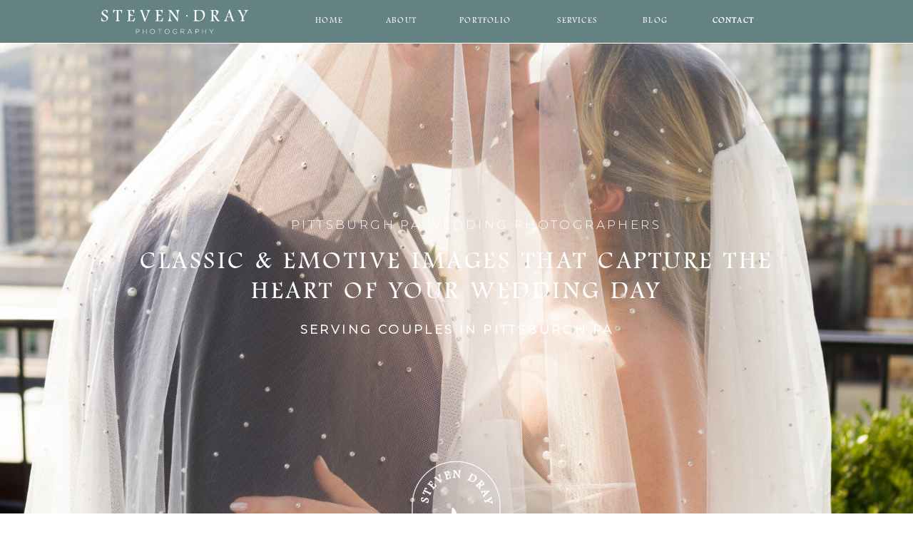

--- FILE ---
content_type: text/html; charset=UTF-8
request_url: https://stevendrayphotography.com/
body_size: 28370
content:
<!DOCTYPE html>
<html lang="en-US" class="d">
<head>
<link rel="stylesheet" type="text/css" href="//lib.showit.co/engine/2.6.4/showit.css" />
<meta name='robots' content='index, follow, max-image-preview:large, max-snippet:-1, max-video-preview:-1' />

	<!-- This site is optimized with the Yoast SEO plugin v26.8 - https://yoast.com/product/yoast-seo-wordpress/ -->
	<title>Pittsburgh PA Wedding Photographers | Steven Dray Photography</title>
	<meta name="description" content="Pittsburgh PA wedding photographers Steven Dray Photography offer weddings, engagement &amp; portrait sessions for couples in Western PA." />
	<link rel="canonical" href="https://stevendrayphotography.com/" />
	<meta property="og:locale" content="en_US" />
	<meta property="og:type" content="website" />
	<meta property="og:title" content="Pittsburgh PA Wedding Photographers | Steven Dray Photography" />
	<meta property="og:description" content="Pittsburgh PA wedding photographers Steven Dray Photography offer weddings, engagement &amp; portrait sessions for couples in Western PA." />
	<meta property="og:url" content="https://stevendrayphotography.com/" />
	<meta property="og:site_name" content="Steven Dray Photography" />
	<meta property="article:publisher" content="https://www.facebook.com/StevenDrayPhotography" />
	<meta property="article:modified_time" content="2025-03-21T15:14:45+00:00" />
	<meta name="twitter:card" content="summary_large_image" />
	<script type="application/ld+json" class="yoast-schema-graph">{"@context":"https://schema.org","@graph":[{"@type":"WebPage","@id":"https://stevendrayphotography.com/","url":"https://stevendrayphotography.com/","name":"Pittsburgh PA Wedding Photographers | Steven Dray Photography","isPartOf":{"@id":"https://stevendrayphotography.com/#website"},"about":{"@id":"https://stevendrayphotography.com/#organization"},"datePublished":"2021-04-13T01:38:19+00:00","dateModified":"2025-03-21T15:14:45+00:00","description":"Pittsburgh PA wedding photographers Steven Dray Photography offer weddings, engagement & portrait sessions for couples in Western PA.","breadcrumb":{"@id":"https://stevendrayphotography.com/#breadcrumb"},"inLanguage":"en-US","potentialAction":[{"@type":"ReadAction","target":["https://stevendrayphotography.com/"]}]},{"@type":"BreadcrumbList","@id":"https://stevendrayphotography.com/#breadcrumb","itemListElement":[{"@type":"ListItem","position":1,"name":"Home"}]},{"@type":"WebSite","@id":"https://stevendrayphotography.com/#website","url":"https://stevendrayphotography.com/","name":"Steven Dray Photography","description":"CLASSIC &amp; EMOTIVE IMAGES THAT CAPTURE THE ESSENCE OF YOUR EVENT","publisher":{"@id":"https://stevendrayphotography.com/#organization"},"potentialAction":[{"@type":"SearchAction","target":{"@type":"EntryPoint","urlTemplate":"https://stevendrayphotography.com/?s={search_term_string}"},"query-input":{"@type":"PropertyValueSpecification","valueRequired":true,"valueName":"search_term_string"}}],"inLanguage":"en-US"},{"@type":"Organization","@id":"https://stevendrayphotography.com/#organization","name":"Steven Dray Photography","url":"https://stevendrayphotography.com/","logo":{"@type":"ImageObject","inLanguage":"en-US","@id":"https://stevendrayphotography.com/#/schema/logo/image/","url":"","contentUrl":"","caption":"Steven Dray Photography"},"image":{"@id":"https://stevendrayphotography.com/#/schema/logo/image/"},"sameAs":["https://www.facebook.com/StevenDrayPhotography","https://www.instagram.com/stevendrayphoto/","https://www.linkedin.com/company/steven-dray-photo/?viewAsMember=true","https://www.pinterest.com/stevendrayphotography/_created/"]}]}</script>
	<meta name="google-site-verification" content="cQBk2-geLyCupPR5G8ttm-PS85Yv8gq4_0BMmClIhYw" />
	<!-- / Yoast SEO plugin. -->


<link rel='dns-prefetch' href='//www.googletagmanager.com' />
<link href='//hb.wpmucdn.com' rel='preconnect' />
<link rel="alternate" type="application/rss+xml" title="Steven Dray Photography &raquo; Feed" href="https://stevendrayphotography.com/feed/" />
<link rel="alternate" type="application/rss+xml" title="Steven Dray Photography &raquo; Comments Feed" href="https://stevendrayphotography.com/comments/feed/" />
<script type="text/javascript">
/* <![CDATA[ */
window._wpemojiSettings = {"baseUrl":"https:\/\/s.w.org\/images\/core\/emoji\/16.0.1\/72x72\/","ext":".png","svgUrl":"https:\/\/s.w.org\/images\/core\/emoji\/16.0.1\/svg\/","svgExt":".svg","source":{"concatemoji":"https:\/\/stevendrayphotography.com\/wp-includes\/js\/wp-emoji-release.min.js?ver=6.8.3"}};
/*! This file is auto-generated */
!function(s,n){var o,i,e;function c(e){try{var t={supportTests:e,timestamp:(new Date).valueOf()};sessionStorage.setItem(o,JSON.stringify(t))}catch(e){}}function p(e,t,n){e.clearRect(0,0,e.canvas.width,e.canvas.height),e.fillText(t,0,0);var t=new Uint32Array(e.getImageData(0,0,e.canvas.width,e.canvas.height).data),a=(e.clearRect(0,0,e.canvas.width,e.canvas.height),e.fillText(n,0,0),new Uint32Array(e.getImageData(0,0,e.canvas.width,e.canvas.height).data));return t.every(function(e,t){return e===a[t]})}function u(e,t){e.clearRect(0,0,e.canvas.width,e.canvas.height),e.fillText(t,0,0);for(var n=e.getImageData(16,16,1,1),a=0;a<n.data.length;a++)if(0!==n.data[a])return!1;return!0}function f(e,t,n,a){switch(t){case"flag":return n(e,"\ud83c\udff3\ufe0f\u200d\u26a7\ufe0f","\ud83c\udff3\ufe0f\u200b\u26a7\ufe0f")?!1:!n(e,"\ud83c\udde8\ud83c\uddf6","\ud83c\udde8\u200b\ud83c\uddf6")&&!n(e,"\ud83c\udff4\udb40\udc67\udb40\udc62\udb40\udc65\udb40\udc6e\udb40\udc67\udb40\udc7f","\ud83c\udff4\u200b\udb40\udc67\u200b\udb40\udc62\u200b\udb40\udc65\u200b\udb40\udc6e\u200b\udb40\udc67\u200b\udb40\udc7f");case"emoji":return!a(e,"\ud83e\udedf")}return!1}function g(e,t,n,a){var r="undefined"!=typeof WorkerGlobalScope&&self instanceof WorkerGlobalScope?new OffscreenCanvas(300,150):s.createElement("canvas"),o=r.getContext("2d",{willReadFrequently:!0}),i=(o.textBaseline="top",o.font="600 32px Arial",{});return e.forEach(function(e){i[e]=t(o,e,n,a)}),i}function t(e){var t=s.createElement("script");t.src=e,t.defer=!0,s.head.appendChild(t)}"undefined"!=typeof Promise&&(o="wpEmojiSettingsSupports",i=["flag","emoji"],n.supports={everything:!0,everythingExceptFlag:!0},e=new Promise(function(e){s.addEventListener("DOMContentLoaded",e,{once:!0})}),new Promise(function(t){var n=function(){try{var e=JSON.parse(sessionStorage.getItem(o));if("object"==typeof e&&"number"==typeof e.timestamp&&(new Date).valueOf()<e.timestamp+604800&&"object"==typeof e.supportTests)return e.supportTests}catch(e){}return null}();if(!n){if("undefined"!=typeof Worker&&"undefined"!=typeof OffscreenCanvas&&"undefined"!=typeof URL&&URL.createObjectURL&&"undefined"!=typeof Blob)try{var e="postMessage("+g.toString()+"("+[JSON.stringify(i),f.toString(),p.toString(),u.toString()].join(",")+"));",a=new Blob([e],{type:"text/javascript"}),r=new Worker(URL.createObjectURL(a),{name:"wpTestEmojiSupports"});return void(r.onmessage=function(e){c(n=e.data),r.terminate(),t(n)})}catch(e){}c(n=g(i,f,p,u))}t(n)}).then(function(e){for(var t in e)n.supports[t]=e[t],n.supports.everything=n.supports.everything&&n.supports[t],"flag"!==t&&(n.supports.everythingExceptFlag=n.supports.everythingExceptFlag&&n.supports[t]);n.supports.everythingExceptFlag=n.supports.everythingExceptFlag&&!n.supports.flag,n.DOMReady=!1,n.readyCallback=function(){n.DOMReady=!0}}).then(function(){return e}).then(function(){var e;n.supports.everything||(n.readyCallback(),(e=n.source||{}).concatemoji?t(e.concatemoji):e.wpemoji&&e.twemoji&&(t(e.twemoji),t(e.wpemoji)))}))}((window,document),window._wpemojiSettings);
/* ]]> */
</script>
<style id='wp-emoji-styles-inline-css' type='text/css'>

	img.wp-smiley, img.emoji {
		display: inline !important;
		border: none !important;
		box-shadow: none !important;
		height: 1em !important;
		width: 1em !important;
		margin: 0 0.07em !important;
		vertical-align: -0.1em !important;
		background: none !important;
		padding: 0 !important;
	}
</style>
<link rel='stylesheet' id='wp-block-library-css' href='https://stevendrayphotography.com/wp-includes/css/dist/block-library/style.min.css?ver=6.8.3' type='text/css' media='all' />
<style id='classic-theme-styles-inline-css' type='text/css'>
/*! This file is auto-generated */
.wp-block-button__link{color:#fff;background-color:#32373c;border-radius:9999px;box-shadow:none;text-decoration:none;padding:calc(.667em + 2px) calc(1.333em + 2px);font-size:1.125em}.wp-block-file__button{background:#32373c;color:#fff;text-decoration:none}
</style>
<style id='global-styles-inline-css' type='text/css'>
:root{--wp--preset--aspect-ratio--square: 1;--wp--preset--aspect-ratio--4-3: 4/3;--wp--preset--aspect-ratio--3-4: 3/4;--wp--preset--aspect-ratio--3-2: 3/2;--wp--preset--aspect-ratio--2-3: 2/3;--wp--preset--aspect-ratio--16-9: 16/9;--wp--preset--aspect-ratio--9-16: 9/16;--wp--preset--color--black: #000000;--wp--preset--color--cyan-bluish-gray: #abb8c3;--wp--preset--color--white: #ffffff;--wp--preset--color--pale-pink: #f78da7;--wp--preset--color--vivid-red: #cf2e2e;--wp--preset--color--luminous-vivid-orange: #ff6900;--wp--preset--color--luminous-vivid-amber: #fcb900;--wp--preset--color--light-green-cyan: #7bdcb5;--wp--preset--color--vivid-green-cyan: #00d084;--wp--preset--color--pale-cyan-blue: #8ed1fc;--wp--preset--color--vivid-cyan-blue: #0693e3;--wp--preset--color--vivid-purple: #9b51e0;--wp--preset--gradient--vivid-cyan-blue-to-vivid-purple: linear-gradient(135deg,rgba(6,147,227,1) 0%,rgb(155,81,224) 100%);--wp--preset--gradient--light-green-cyan-to-vivid-green-cyan: linear-gradient(135deg,rgb(122,220,180) 0%,rgb(0,208,130) 100%);--wp--preset--gradient--luminous-vivid-amber-to-luminous-vivid-orange: linear-gradient(135deg,rgba(252,185,0,1) 0%,rgba(255,105,0,1) 100%);--wp--preset--gradient--luminous-vivid-orange-to-vivid-red: linear-gradient(135deg,rgba(255,105,0,1) 0%,rgb(207,46,46) 100%);--wp--preset--gradient--very-light-gray-to-cyan-bluish-gray: linear-gradient(135deg,rgb(238,238,238) 0%,rgb(169,184,195) 100%);--wp--preset--gradient--cool-to-warm-spectrum: linear-gradient(135deg,rgb(74,234,220) 0%,rgb(151,120,209) 20%,rgb(207,42,186) 40%,rgb(238,44,130) 60%,rgb(251,105,98) 80%,rgb(254,248,76) 100%);--wp--preset--gradient--blush-light-purple: linear-gradient(135deg,rgb(255,206,236) 0%,rgb(152,150,240) 100%);--wp--preset--gradient--blush-bordeaux: linear-gradient(135deg,rgb(254,205,165) 0%,rgb(254,45,45) 50%,rgb(107,0,62) 100%);--wp--preset--gradient--luminous-dusk: linear-gradient(135deg,rgb(255,203,112) 0%,rgb(199,81,192) 50%,rgb(65,88,208) 100%);--wp--preset--gradient--pale-ocean: linear-gradient(135deg,rgb(255,245,203) 0%,rgb(182,227,212) 50%,rgb(51,167,181) 100%);--wp--preset--gradient--electric-grass: linear-gradient(135deg,rgb(202,248,128) 0%,rgb(113,206,126) 100%);--wp--preset--gradient--midnight: linear-gradient(135deg,rgb(2,3,129) 0%,rgb(40,116,252) 100%);--wp--preset--font-size--small: 13px;--wp--preset--font-size--medium: 20px;--wp--preset--font-size--large: 36px;--wp--preset--font-size--x-large: 42px;--wp--preset--spacing--20: 0.44rem;--wp--preset--spacing--30: 0.67rem;--wp--preset--spacing--40: 1rem;--wp--preset--spacing--50: 1.5rem;--wp--preset--spacing--60: 2.25rem;--wp--preset--spacing--70: 3.38rem;--wp--preset--spacing--80: 5.06rem;--wp--preset--shadow--natural: 6px 6px 9px rgba(0, 0, 0, 0.2);--wp--preset--shadow--deep: 12px 12px 50px rgba(0, 0, 0, 0.4);--wp--preset--shadow--sharp: 6px 6px 0px rgba(0, 0, 0, 0.2);--wp--preset--shadow--outlined: 6px 6px 0px -3px rgba(255, 255, 255, 1), 6px 6px rgba(0, 0, 0, 1);--wp--preset--shadow--crisp: 6px 6px 0px rgba(0, 0, 0, 1);}:where(.is-layout-flex){gap: 0.5em;}:where(.is-layout-grid){gap: 0.5em;}body .is-layout-flex{display: flex;}.is-layout-flex{flex-wrap: wrap;align-items: center;}.is-layout-flex > :is(*, div){margin: 0;}body .is-layout-grid{display: grid;}.is-layout-grid > :is(*, div){margin: 0;}:where(.wp-block-columns.is-layout-flex){gap: 2em;}:where(.wp-block-columns.is-layout-grid){gap: 2em;}:where(.wp-block-post-template.is-layout-flex){gap: 1.25em;}:where(.wp-block-post-template.is-layout-grid){gap: 1.25em;}.has-black-color{color: var(--wp--preset--color--black) !important;}.has-cyan-bluish-gray-color{color: var(--wp--preset--color--cyan-bluish-gray) !important;}.has-white-color{color: var(--wp--preset--color--white) !important;}.has-pale-pink-color{color: var(--wp--preset--color--pale-pink) !important;}.has-vivid-red-color{color: var(--wp--preset--color--vivid-red) !important;}.has-luminous-vivid-orange-color{color: var(--wp--preset--color--luminous-vivid-orange) !important;}.has-luminous-vivid-amber-color{color: var(--wp--preset--color--luminous-vivid-amber) !important;}.has-light-green-cyan-color{color: var(--wp--preset--color--light-green-cyan) !important;}.has-vivid-green-cyan-color{color: var(--wp--preset--color--vivid-green-cyan) !important;}.has-pale-cyan-blue-color{color: var(--wp--preset--color--pale-cyan-blue) !important;}.has-vivid-cyan-blue-color{color: var(--wp--preset--color--vivid-cyan-blue) !important;}.has-vivid-purple-color{color: var(--wp--preset--color--vivid-purple) !important;}.has-black-background-color{background-color: var(--wp--preset--color--black) !important;}.has-cyan-bluish-gray-background-color{background-color: var(--wp--preset--color--cyan-bluish-gray) !important;}.has-white-background-color{background-color: var(--wp--preset--color--white) !important;}.has-pale-pink-background-color{background-color: var(--wp--preset--color--pale-pink) !important;}.has-vivid-red-background-color{background-color: var(--wp--preset--color--vivid-red) !important;}.has-luminous-vivid-orange-background-color{background-color: var(--wp--preset--color--luminous-vivid-orange) !important;}.has-luminous-vivid-amber-background-color{background-color: var(--wp--preset--color--luminous-vivid-amber) !important;}.has-light-green-cyan-background-color{background-color: var(--wp--preset--color--light-green-cyan) !important;}.has-vivid-green-cyan-background-color{background-color: var(--wp--preset--color--vivid-green-cyan) !important;}.has-pale-cyan-blue-background-color{background-color: var(--wp--preset--color--pale-cyan-blue) !important;}.has-vivid-cyan-blue-background-color{background-color: var(--wp--preset--color--vivid-cyan-blue) !important;}.has-vivid-purple-background-color{background-color: var(--wp--preset--color--vivid-purple) !important;}.has-black-border-color{border-color: var(--wp--preset--color--black) !important;}.has-cyan-bluish-gray-border-color{border-color: var(--wp--preset--color--cyan-bluish-gray) !important;}.has-white-border-color{border-color: var(--wp--preset--color--white) !important;}.has-pale-pink-border-color{border-color: var(--wp--preset--color--pale-pink) !important;}.has-vivid-red-border-color{border-color: var(--wp--preset--color--vivid-red) !important;}.has-luminous-vivid-orange-border-color{border-color: var(--wp--preset--color--luminous-vivid-orange) !important;}.has-luminous-vivid-amber-border-color{border-color: var(--wp--preset--color--luminous-vivid-amber) !important;}.has-light-green-cyan-border-color{border-color: var(--wp--preset--color--light-green-cyan) !important;}.has-vivid-green-cyan-border-color{border-color: var(--wp--preset--color--vivid-green-cyan) !important;}.has-pale-cyan-blue-border-color{border-color: var(--wp--preset--color--pale-cyan-blue) !important;}.has-vivid-cyan-blue-border-color{border-color: var(--wp--preset--color--vivid-cyan-blue) !important;}.has-vivid-purple-border-color{border-color: var(--wp--preset--color--vivid-purple) !important;}.has-vivid-cyan-blue-to-vivid-purple-gradient-background{background: var(--wp--preset--gradient--vivid-cyan-blue-to-vivid-purple) !important;}.has-light-green-cyan-to-vivid-green-cyan-gradient-background{background: var(--wp--preset--gradient--light-green-cyan-to-vivid-green-cyan) !important;}.has-luminous-vivid-amber-to-luminous-vivid-orange-gradient-background{background: var(--wp--preset--gradient--luminous-vivid-amber-to-luminous-vivid-orange) !important;}.has-luminous-vivid-orange-to-vivid-red-gradient-background{background: var(--wp--preset--gradient--luminous-vivid-orange-to-vivid-red) !important;}.has-very-light-gray-to-cyan-bluish-gray-gradient-background{background: var(--wp--preset--gradient--very-light-gray-to-cyan-bluish-gray) !important;}.has-cool-to-warm-spectrum-gradient-background{background: var(--wp--preset--gradient--cool-to-warm-spectrum) !important;}.has-blush-light-purple-gradient-background{background: var(--wp--preset--gradient--blush-light-purple) !important;}.has-blush-bordeaux-gradient-background{background: var(--wp--preset--gradient--blush-bordeaux) !important;}.has-luminous-dusk-gradient-background{background: var(--wp--preset--gradient--luminous-dusk) !important;}.has-pale-ocean-gradient-background{background: var(--wp--preset--gradient--pale-ocean) !important;}.has-electric-grass-gradient-background{background: var(--wp--preset--gradient--electric-grass) !important;}.has-midnight-gradient-background{background: var(--wp--preset--gradient--midnight) !important;}.has-small-font-size{font-size: var(--wp--preset--font-size--small) !important;}.has-medium-font-size{font-size: var(--wp--preset--font-size--medium) !important;}.has-large-font-size{font-size: var(--wp--preset--font-size--large) !important;}.has-x-large-font-size{font-size: var(--wp--preset--font-size--x-large) !important;}
:where(.wp-block-post-template.is-layout-flex){gap: 1.25em;}:where(.wp-block-post-template.is-layout-grid){gap: 1.25em;}
:where(.wp-block-columns.is-layout-flex){gap: 2em;}:where(.wp-block-columns.is-layout-grid){gap: 2em;}
:root :where(.wp-block-pullquote){font-size: 1.5em;line-height: 1.6;}
</style>
<link rel='stylesheet' id='pub-style-css' href='https://stevendrayphotography.com/wp-content/themes/showit/pubs/nmzg1tsxstqzc7y4dvwoug/20260121011131Smzpvp8/assets/pub.css?ver=1768957897' type='text/css' media='all' />
<script type="text/javascript" src="https://stevendrayphotography.com/wp-includes/js/jquery/jquery.min.js?ver=3.7.1" id="jquery-core-js"></script>
<script type="text/javascript" id="jquery-core-js-after">
/* <![CDATA[ */
$ = jQuery;
/* ]]> */
</script>
<script type="text/javascript" src="https://stevendrayphotography.com/wp-content/themes/showit/pubs/nmzg1tsxstqzc7y4dvwoug/20260121011131Smzpvp8/assets/pub.js?ver=1768957897" id="pub-script-js"></script>
<link rel="https://api.w.org/" href="https://stevendrayphotography.com/wp-json/" /><link rel="alternate" title="JSON" type="application/json" href="https://stevendrayphotography.com/wp-json/wp/v2/pages/226" /><link rel="EditURI" type="application/rsd+xml" title="RSD" href="https://stevendrayphotography.com/xmlrpc.php?rsd" />
<link rel='shortlink' href='https://stevendrayphotography.com/' />
<link rel="alternate" title="oEmbed (JSON)" type="application/json+oembed" href="https://stevendrayphotography.com/wp-json/oembed/1.0/embed?url=https%3A%2F%2Fstevendrayphotography.com%2F" />
<link rel="alternate" title="oEmbed (XML)" type="text/xml+oembed" href="https://stevendrayphotography.com/wp-json/oembed/1.0/embed?url=https%3A%2F%2Fstevendrayphotography.com%2F&#038;format=xml" />
<meta name="generator" content="Site Kit by Google 1.170.0" /><style type="text/css">.recentcomments a{display:inline !important;padding:0 !important;margin:0 !important;}</style><link rel="icon" href="https://stevendrayphotography.com/wp-content/uploads/2021/04/cropped-Social-3-32x32.jpg" sizes="32x32" />
<link rel="icon" href="https://stevendrayphotography.com/wp-content/uploads/2021/04/cropped-Social-3-192x192.jpg" sizes="192x192" />
<link rel="apple-touch-icon" href="https://stevendrayphotography.com/wp-content/uploads/2021/04/cropped-Social-3-180x180.jpg" />
<meta name="msapplication-TileImage" content="https://stevendrayphotography.com/wp-content/uploads/2021/04/cropped-Social-3-270x270.jpg" />

<meta charset="UTF-8" />
<meta name="viewport" content="width=device-width, initial-scale=1" />
<link rel="icon" type="image/png" href="//static.showit.co/200/niWwvzs4Tz-ItJtARyzGSw/122882/social-3.png" />
<link rel="preconnect" href="https://static.showit.co" />

<link rel="preconnect" href="https://fonts.googleapis.com">
<link rel="preconnect" href="https://fonts.gstatic.com" crossorigin>
<link href="https://fonts.googleapis.com/css?family=Montserrat:300|Nunito:regular" rel="stylesheet" type="text/css"/>
<style>
@font-face{font-family:Footlight MTPro;src:url('//static.showit.co/file/EodhfB8tQLCmaCDKaM0-LA/122882/font.woff');}
@font-face{font-family:Triester Vector;src:url('//static.showit.co/file/Z8rnaqI-Q5WV1ZHNF_CQrg/122882/triester-vector-webfont.woff');}
@font-face{font-family:Cotoris;src:url('//static.showit.co/file/h9LOQVjLRmGmPgXQh5Y5Qw/shared/cotorisr-webfont.woff');}
</style>
<script id="init_data" type="application/json">
{"mobile":{"w":320,"bgMediaType":"none","bgFillType":"color","bgColor":"colors-7"},"desktop":{"w":1200,"bgColor":"colors-7","bgMediaType":"none","bgFillType":"color"},"sid":"nmzg1tsxstqzc7y4dvwoug","break":768,"assetURL":"//static.showit.co","contactFormId":"122882/245696","cfAction":"aHR0cHM6Ly9jbGllbnRzZXJ2aWNlLnNob3dpdC5jby9jb250YWN0Zm9ybQ==","sgAction":"aHR0cHM6Ly9jbGllbnRzZXJ2aWNlLnNob3dpdC5jby9zb2NpYWxncmlk","blockData":[{"slug":"menu","visible":"a","states":[],"d":{"h":60,"w":1200,"locking":{"side":"st"},"bgFillType":"color","bgColor":"colors-2","bgMediaType":"none"},"m":{"h":500,"w":320,"locking":{"side":"t"},"nature":"wH","bgFillType":"color","bgColor":"colors-3","bgMediaType":"none"}},{"slug":"mobile-menu","visible":"m","states":[],"d":{"h":400,"w":1200,"bgFillType":"color","bgColor":"colors-7","bgMediaType":"none"},"m":{"h":50,"w":320,"locking":{"side":"st"},"bgFillType":"color","bgColor":"colors-2","bgMediaType":"none"}},{"slug":"back-to-top","visible":"a","states":[],"d":{"h":1,"w":1200,"locking":{"side":"st"},"bgFillType":"color","bgColor":"colors-7","bgMediaType":"none"},"m":{"h":1,"w":320,"locking":{"side":"st"},"bgFillType":"color","bgColor":"colors-7","bgMediaType":"none"}},{"slug":"hero","visible":"a","states":[],"d":{"h":700,"w":1200,"bgFillType":"color","bgColor":"colors-1","bgMediaType":"image","bgImage":{"key":"ockiMkrQmU3qoDK7JOIksA/122882/wedding-267.jpg","aspect_ratio":0.74952,"title":"Wedding-267","type":"asset"},"bgOpacity":"100","bgPos":"cm","bgScale":"cover","bgScroll":"p"},"m":{"h":278,"w":320,"bgFillType":"color","bgColor":"colors-1","bgMediaType":"image","bgImage":{"key":"ruD3xR6FOJe5NgmSxvxPKg/122882/wedding-577.jpg","aspect_ratio":1.33419,"title":"wedding-577","type":"asset"},"bgOpacity":70,"bgPos":"ct","bgScale":"native","bgScroll":"p"}},{"slug":"tag","visible":"a","states":[],"d":{"h":490,"w":1200,"bgFillType":"color","bgColor":"colors-3","bgMediaType":"none"},"m":{"h":491,"w":320,"bgFillType":"color","bgColor":"colors-3","bgMediaType":"none"}},{"slug":"testimonials-3","visible":"a","states":[{"d":{"bgFillType":"color","bgColor":"#000000:0","bgMediaType":"image","bgImage":{"key":"cRz8JZm1QEkCUlhk7cJMeA/122882/drayprepolaroid-1-2.jpg","aspect_ratio":0.97282,"title":"drayprepolaroid-1-2","type":"asset"},"bgOpacity":"90","bgPos":"cm","bgScale":"cover","bgScroll":"p"},"m":{"bgFillType":"color","bgColor":"#000000:0","bgMediaType":"image","bgImage":{"key":"cRz8JZm1QEkCUlhk7cJMeA/122882/drayprepolaroid-1-2.jpg","aspect_ratio":0.97282,"title":"drayprepolaroid-1-2","type":"asset"},"bgOpacity":"60","bgPos":"cm","bgScale":"cover","bgScroll":"p"},"slug":"view-1"},{"d":{"bgFillType":"color","bgColor":"#000000:0","bgMediaType":"image","bgImage":{"key":"e_6cECD3S7CO3Hhtnlk_mg/shared/sourcedco-better-together-39.jpg","aspect_ratio":1.5,"title":"SourcedCo-Better-Together-39","type":"asset"},"bgOpacity":20,"bgPos":"cm","bgScale":"cover","bgScroll":"p"},"m":{"bgFillType":"color","bgColor":"#000000:0","bgMediaType":"image","bgImage":{"key":"e_6cECD3S7CO3Hhtnlk_mg/shared/sourcedco-better-together-39.jpg","aspect_ratio":1.5,"title":"SourcedCo-Better-Together-39","type":"asset"},"bgOpacity":20,"bgPos":"cm","bgScale":"cover","bgScroll":"p"},"slug":"view-2"},{"d":{"bgFillType":"color","bgColor":"#000000:0","bgMediaType":"image","bgImage":{"key":"3xNZdIooSmmEIGRpFpnZrQ/122882/178a7529.jpg","aspect_ratio":1.49953,"title":"178A7529","type":"asset"},"bgOpacity":15,"bgPos":"cm","bgScale":"cover","bgScroll":"p"},"m":{"bgFillType":"color","bgColor":"#000000:0","bgMediaType":"image","bgImage":{"key":"e_6cECD3S7CO3Hhtnlk_mg/shared/sourcedco-better-together-39.jpg","aspect_ratio":1.5,"title":"SourcedCo-Better-Together-39","type":"asset"},"bgOpacity":20,"bgPos":"cm","bgScale":"cover","bgScroll":"p"},"slug":"view-3"},{"d":{"bgFillType":"color","bgColor":"#000000:0","bgMediaType":"image","bgImage":{"key":"1IoQygJ4RIKs4MApmXuDZg/122882/178a6773.jpg","aspect_ratio":1.49953,"title":"178A6773","type":"asset"},"bgOpacity":15,"bgPos":"cm","bgScale":"cover","bgScroll":"p"},"m":{"bgFillType":"color","bgColor":"#000000:0","bgMediaType":"image","bgImage":{"key":"e_6cECD3S7CO3Hhtnlk_mg/shared/sourcedco-better-together-39.jpg","aspect_ratio":1.5,"title":"SourcedCo-Better-Together-39","type":"asset"},"bgOpacity":20,"bgPos":"cm","bgScale":"cover","bgScroll":"p"},"slug":"view-4"}],"d":{"h":500,"w":1200,"bgFillType":"color","bgColor":"colors-5:10","bgMediaType":"none"},"m":{"h":310,"w":320,"bgFillType":"color","bgColor":"colors-7","bgMediaType":"none"},"stateTrans":[{},{},{},{}]},{"slug":"experience","visible":"a","states":[],"d":{"h":860,"w":1200,"bgFillType":"color","bgColor":"colors-7","bgMediaType":"none"},"m":{"h":1174,"w":320,"bgFillType":"color","bgColor":"colors-7","bgMediaType":"none"}},{"slug":"testimonials-2","visible":"a","states":[{"d":{"bgFillType":"color","bgColor":"#000000:0","bgMediaType":"image","bgImage":{"key":"6LbkZgJyBFVmbEEzaAtXUw/122882/7471_0007.jpg","aspect_ratio":0.66135,"title":"7471_0007","type":"asset"},"bgOpacity":"40","bgPos":"cm","bgScale":"cover","bgScroll":"p"},"m":{"bgFillType":"color","bgColor":"#000000:0","bgMediaType":"image","bgImage":{"key":"6LbkZgJyBFVmbEEzaAtXUw/122882/7471_0007.jpg","aspect_ratio":0.66135,"title":"7471_0007","type":"asset"},"bgOpacity":20,"bgPos":"cm","bgScale":"cover","bgScroll":"p"},"slug":"view-2"},{"d":{"bgFillType":"color","bgColor":"#000000:0","bgMediaType":"image","bgImage":{"key":"3xNZdIooSmmEIGRpFpnZrQ/122882/178a7529.jpg","aspect_ratio":1.49953,"title":"178A7529","type":"asset"},"bgOpacity":20,"bgPos":"cm","bgScale":"cover","bgScroll":"p"},"m":{"bgFillType":"color","bgColor":"#000000:0","bgMediaType":"image","bgImage":{"key":"e_6cECD3S7CO3Hhtnlk_mg/shared/sourcedco-better-together-39.jpg","aspect_ratio":1.5,"title":"SourcedCo-Better-Together-39","type":"asset"},"bgOpacity":20,"bgPos":"cm","bgScale":"cover","bgScroll":"p"},"slug":"view-3"},{"d":{"bgFillType":"color","bgColor":"#000000:0","bgMediaType":"image","bgImage":{"key":"1IoQygJ4RIKs4MApmXuDZg/122882/178a6773.jpg","aspect_ratio":1.49953,"title":"178A6773","type":"asset"},"bgOpacity":20,"bgPos":"cm","bgScale":"cover","bgScroll":"p"},"m":{"bgFillType":"color","bgColor":"#000000:0","bgMediaType":"image","bgImage":{"key":"e_6cECD3S7CO3Hhtnlk_mg/shared/sourcedco-better-together-39.jpg","aspect_ratio":1.5,"title":"SourcedCo-Better-Together-39","type":"asset"},"bgOpacity":20,"bgPos":"cm","bgScale":"cover","bgScroll":"p"},"slug":"view-4"},{"d":{"bgFillType":"color","bgColor":"#000000:0","bgMediaType":"image","bgImage":{"key":"_SNPTeaeRLK5hwYzKIToyA/122882/a2z-209-2.jpg","aspect_ratio":1.49953,"title":"A2Z-209-2","type":"asset"},"bgOpacity":20,"bgPos":"cm","bgScale":"cover","bgScroll":"p"},"m":{"bgFillType":"color","bgColor":"#000000:0","bgMediaType":"image","bgImage":{"key":"e_6cECD3S7CO3Hhtnlk_mg/shared/sourcedco-better-together-39.jpg","aspect_ratio":1.5,"title":"SourcedCo-Better-Together-39","type":"asset"},"bgOpacity":20,"bgPos":"cm","bgScale":"cover","bgScroll":"p"},"slug":"view-5"}],"d":{"h":500,"w":1200,"bgFillType":"color","bgColor":"colors-5:10","bgMediaType":"none"},"m":{"h":310,"w":320,"bgFillType":"color","bgColor":"colors-7","bgMediaType":"none"},"stateTrans":[{},{},{},{}]},{"slug":"pittsburgh-wedding-photographer","visible":"a","states":[],"d":{"h":1362,"w":1200,"aav":0.5,"bgFillType":"color","bgColor":"colors-7","bgMediaType":"none"},"m":{"h":1810,"w":320,"aav":0.5,"bgFillType":"color","bgColor":"colors-7","bgMediaType":"none"}},{"slug":"testimonials-1","visible":"a","states":[{"d":{"bgFillType":"color","bgColor":"#000000:0","bgMediaType":"image","bgImage":{"key":"Uqk3gNfCs42E-bwipzYAIw/122882/ckwedding-37.jpg","aspect_ratio":0.85718,"title":"CKWedding-37","type":"asset"},"bgOpacity":"30","bgPos":"cm","bgScale":"cover","bgScroll":"p"},"m":{"bgFillType":"color","bgColor":"#000000:0","bgMediaType":"image","bgImage":{"key":"Uqk3gNfCs42E-bwipzYAIw/122882/ckwedding-37.jpg","aspect_ratio":0.85718,"title":"CKWedding-37","type":"asset"},"bgOpacity":"30","bgPos":"cm","bgScale":"cover","bgScroll":"p"},"slug":"view-3"},{"d":{"bgFillType":"color","bgColor":"#000000:0","bgMediaType":"image","bgImage":{"key":"1IoQygJ4RIKs4MApmXuDZg/122882/178a6773.jpg","aspect_ratio":1.49953,"title":"178A6773","type":"asset"},"bgOpacity":15,"bgPos":"cm","bgScale":"cover","bgScroll":"p"},"m":{"bgFillType":"color","bgColor":"#000000:0","bgMediaType":"image","bgImage":{"key":"e_6cECD3S7CO3Hhtnlk_mg/shared/sourcedco-better-together-39.jpg","aspect_ratio":1.5,"title":"SourcedCo-Better-Together-39","type":"asset"},"bgOpacity":20,"bgPos":"cm","bgScale":"cover","bgScroll":"p"},"slug":"view-4"},{"d":{"bgFillType":"color","bgColor":"#000000:0","bgMediaType":"image","bgImage":{"key":"6AZjKarXQnCP2b80wiP9kQ/shared/sourcedco-better-together-18.jpg","aspect_ratio":1.5,"title":"SourcedCo-Better-Together-18","type":"asset"},"bgOpacity":10,"bgPos":"cm","bgScale":"cover","bgScroll":"p"},"m":{"bgFillType":"color","bgColor":"#000000:0","bgMediaType":"image","bgImage":{"key":"6AZjKarXQnCP2b80wiP9kQ/shared/sourcedco-better-together-18.jpg","aspect_ratio":1.5,"title":"SourcedCo-Better-Together-18","type":"asset"},"bgOpacity":10,"bgPos":"cm","bgScale":"cover","bgScroll":"p"},"slug":"view-1"},{"d":{"bgFillType":"color","bgColor":"#000000:0","bgMediaType":"image","bgImage":{"key":"e_6cECD3S7CO3Hhtnlk_mg/shared/sourcedco-better-together-39.jpg","aspect_ratio":1.5,"title":"SourcedCo-Better-Together-39","type":"asset"},"bgOpacity":20,"bgPos":"cm","bgScale":"cover","bgScroll":"p"},"m":{"bgFillType":"color","bgColor":"#000000:0","bgMediaType":"image","bgImage":{"key":"e_6cECD3S7CO3Hhtnlk_mg/shared/sourcedco-better-together-39.jpg","aspect_ratio":1.5,"title":"SourcedCo-Better-Together-39","type":"asset"},"bgOpacity":20,"bgPos":"cm","bgScale":"cover","bgScroll":"p"},"slug":"view-2"}],"d":{"h":500,"w":1200,"bgFillType":"color","bgColor":"colors-5:10","bgMediaType":"none"},"m":{"h":399,"w":320,"bgFillType":"color","bgColor":"colors-7","bgMediaType":"none"},"stateTrans":[{},{},{},{}]},{"slug":"new-canvas-1","visible":"a","states":[],"d":{"h":990,"w":1200,"bgFillType":"color","bgColor":"colors-7","bgMediaType":"none"},"m":{"h":1100,"w":320,"bgFillType":"color","bgColor":"colors-7","bgMediaType":"none"}},{"slug":"testimonials-4","visible":"a","states":[{"d":{"bgFillType":"color","bgColor":"#000000:0","bgMediaType":"image","bgImage":{"key":"BisdbBR7KAULFUE2w-6fOg/122882/0n7a1121-edit.jpg","aspect_ratio":1,"title":"0N7A1121-Edit","type":"asset"},"bgOpacity":"30","bgPos":"cm","bgScale":"cover","bgScroll":"p"},"m":{"bgFillType":"color","bgColor":"#000000:0","bgMediaType":"image","bgImage":{"key":"BisdbBR7KAULFUE2w-6fOg/122882/0n7a1121-edit.jpg","aspect_ratio":1,"title":"0N7A1121-Edit","type":"asset"},"bgOpacity":"40","bgPos":"cm","bgScale":"cover","bgScroll":"p"},"slug":"view-4"},{"d":{"bgFillType":"color","bgColor":"#000000:0","bgMediaType":"image","bgImage":{"key":"6AZjKarXQnCP2b80wiP9kQ/shared/sourcedco-better-together-18.jpg","aspect_ratio":1.5,"title":"SourcedCo-Better-Together-18","type":"asset"},"bgOpacity":10,"bgPos":"cm","bgScale":"cover","bgScroll":"p"},"m":{"bgFillType":"color","bgColor":"#000000:0","bgMediaType":"image","bgImage":{"key":"6AZjKarXQnCP2b80wiP9kQ/shared/sourcedco-better-together-18.jpg","aspect_ratio":1.5,"title":"SourcedCo-Better-Together-18","type":"asset"},"bgOpacity":10,"bgPos":"cm","bgScale":"cover","bgScroll":"p"},"slug":"view-1"},{"d":{"bgFillType":"color","bgColor":"#000000:0","bgMediaType":"image","bgImage":{"key":"e_6cECD3S7CO3Hhtnlk_mg/shared/sourcedco-better-together-39.jpg","aspect_ratio":1.5,"title":"SourcedCo-Better-Together-39","type":"asset"},"bgOpacity":20,"bgPos":"cm","bgScale":"cover","bgScroll":"p"},"m":{"bgFillType":"color","bgColor":"#000000:0","bgMediaType":"image","bgImage":{"key":"e_6cECD3S7CO3Hhtnlk_mg/shared/sourcedco-better-together-39.jpg","aspect_ratio":1.5,"title":"SourcedCo-Better-Together-39","type":"asset"},"bgOpacity":20,"bgPos":"cm","bgScale":"cover","bgScroll":"p"},"slug":"view-2"},{"d":{"bgFillType":"color","bgColor":"#000000:0","bgMediaType":"image","bgImage":{"key":"3xNZdIooSmmEIGRpFpnZrQ/122882/178a7529.jpg","aspect_ratio":1.49953,"title":"178A7529","type":"asset"},"bgOpacity":15,"bgPos":"cm","bgScale":"cover","bgScroll":"p"},"m":{"bgFillType":"color","bgColor":"#000000:0","bgMediaType":"image","bgImage":{"key":"e_6cECD3S7CO3Hhtnlk_mg/shared/sourcedco-better-together-39.jpg","aspect_ratio":1.5,"title":"SourcedCo-Better-Together-39","type":"asset"},"bgOpacity":20,"bgPos":"cm","bgScale":"cover","bgScroll":"p"},"slug":"view-3"}],"d":{"h":500,"w":1200,"bgFillType":"color","bgColor":"colors-5:10","bgMediaType":"none"},"m":{"h":430,"w":320,"bgFillType":"color","bgColor":"colors-7","bgMediaType":"none"},"stateTrans":[{},{},{},{}]},{"slug":"seo-choose-us","visible":"a","states":[],"d":{"h":1077,"w":1200,"bgFillType":"color","bgColor":"colors-3","bgMediaType":"none"},"m":{"h":1665,"w":320,"bgFillType":"color","bgColor":"colors-3","bgMediaType":"none"}},{"slug":"featured-posts","visible":"a","states":[{"d":{"bgFillType":"color","bgColor":"#000000:0","bgMediaType":"none"},"m":{"bgFillType":"color","bgColor":"#000000:0","bgMediaType":"none"},"slug":"view-1"},{"d":{"bgFillType":"color","bgColor":"#000000:0","bgMediaType":"none"},"m":{"bgFillType":"color","bgColor":"#000000:0","bgMediaType":"none"},"slug":"view-2"},{"d":{"bgFillType":"color","bgColor":"#000000:0","bgMediaType":"none"},"m":{"bgFillType":"color","bgColor":"#000000:0","bgMediaType":"none"},"slug":"featured-blog-3"}],"d":{"h":524,"w":1200,"aav":"3","bgFillType":"color","bgColor":"colors-6","bgMediaType":"none"},"m":{"h":294,"w":320,"bgFillType":"color","bgColor":"#FFFFFF","bgMediaType":"image","bgImage":{"key":"1QQmSxPqqiIo3T7OQFkqDg/122882/wedding-580.jpg","aspect_ratio":0.75,"title":"wedding-580","type":"asset"},"bgOpacity":100,"bgPos":"cm","bgScale":"cover","bgScroll":"p"},"wpPostLookup":true,"stateTrans":[{},{},{}]},{"slug":"footer","visible":"a","states":[],"d":{"h":400,"w":1200,"bgFillType":"color","bgColor":"colors-2","bgMediaType":"none"},"m":{"h":664,"w":320,"bgFillType":"color","bgColor":"colors-2","bgMediaType":"none"}}],"elementData":[{"type":"simple","visible":"m","id":"menu_0","blockId":"menu","m":{"x":-6,"y":0,"w":328,"h":50,"a":0,"lockV":"t"},"d":{"x":360,"y":120,"w":480,"h":160,"a":0}},{"type":"text","visible":"a","id":"menu_1","blockId":"menu","m":{"x":74,"y":418,"w":173,"h":21,"a":0},"d":{"x":956,"y":20,"w":61,"h":20,"a":0}},{"type":"text","visible":"a","id":"menu_2","blockId":"menu","m":{"x":74,"y":355,"w":173,"h":21,"a":0},"d":{"x":859,"y":20,"w":37,"h":20,"a":0}},{"type":"text","visible":"a","id":"menu_3","blockId":"menu","m":{"x":74,"y":293,"w":173,"h":21,"a":0},"d":{"x":604,"y":20,"w":72,"h":20,"a":0}},{"type":"text","visible":"a","id":"menu_4","blockId":"menu","m":{"x":74,"y":168,"w":173,"h":21,"a":0},"d":{"x":501,"y":20,"w":43,"h":20,"a":0}},{"type":"text","visible":"a","id":"menu_5","blockId":"menu","m":{"x":74,"y":105,"w":173,"h":21,"a":0},"d":{"x":400,"y":20,"w":41,"h":20,"a":0}},{"type":"graphic","visible":"d","id":"menu_6","blockId":"menu","m":{"x":60,"y":15,"w":224,"h":37,"a":0},"d":{"x":100,"y":13,"w":210,"h":35,"a":0},"c":{"key":"qmIBpCTSR4KzrcbHfG0f7w/122882/logo-simplified-white.png","aspect_ratio":6.04839}},{"type":"text","visible":"a","id":"menu_7","blockId":"menu","m":{"x":74,"y":230,"w":173,"h":21,"a":0},"d":{"x":735,"y":20,"w":62,"h":20,"a":0}},{"type":"icon","visible":"m","id":"menu_8","blockId":"menu","m":{"x":273,"y":9,"w":32,"h":32,"a":0,"lockV":"t"},"d":{"x":550,"y":150,"w":100,"h":100,"a":0},"pc":[{"type":"hide","block":"menu"}]},{"type":"graphic","visible":"m","id":"menu_9","blockId":"menu","m":{"x":16,"y":11,"w":188,"h":31,"a":0,"gs":{"t":"fit"},"lockV":"t"},"d":{"x":180,"y":131,"w":840,"h":139,"a":0},"c":{"key":"qmIBpCTSR4KzrcbHfG0f7w/122882/logo-simplified-white.png","aspect_ratio":6.04839}},{"type":"simple","visible":"m","id":"menu_10","blockId":"menu","m":{"x":148,"y":146,"w":25,"h":1,"a":0},"d":{"x":360,"y":18,"w":480,"h":24,"a":0}},{"type":"simple","visible":"m","id":"menu_11","blockId":"menu","m":{"x":148,"y":209,"w":25,"h":1,"a":0},"d":{"x":360,"y":18,"w":480,"h":24,"a":0}},{"type":"simple","visible":"m","id":"menu_12","blockId":"menu","m":{"x":148,"y":272,"w":25,"h":1,"a":0},"d":{"x":360,"y":18,"w":480,"h":24,"a":0}},{"type":"simple","visible":"m","id":"menu_13","blockId":"menu","m":{"x":148,"y":334,"w":25,"h":1,"a":0},"d":{"x":360,"y":18,"w":480,"h":24,"a":0}},{"type":"simple","visible":"m","id":"menu_14","blockId":"menu","m":{"x":148,"y":397,"w":25,"h":1,"a":0},"d":{"x":360,"y":18,"w":480,"h":24,"a":0}},{"type":"text","visible":"a","id":"menu_15","blockId":"menu","m":{"x":74,"y":418,"w":173,"h":21,"a":0},"d":{"x":956,"y":20,"w":61,"h":20,"a":0}},{"type":"icon","visible":"a","id":"mobile-menu_0","blockId":"mobile-menu","m":{"x":273,"y":9,"w":32,"h":32,"a":0},"d":{"x":550,"y":150,"w":100,"h":100,"a":0},"pc":[{"type":"show","block":"menu"}]},{"type":"graphic","visible":"a","id":"mobile-menu_1","blockId":"mobile-menu","m":{"x":16,"y":10,"w":188,"h":31,"a":0,"gs":{"t":"fit"}},"d":{"x":180,"y":131,"w":840,"h":139,"a":0},"c":{"key":"qmIBpCTSR4KzrcbHfG0f7w/122882/logo-simplified-white.png","aspect_ratio":6.04839}},{"type":"icon","visible":"a","id":"back-to-top_0","blockId":"back-to-top","m":{"x":268,"y":271,"w":50,"h":50,"a":-90},"d":{"x":1119,"y":697,"w":77,"h":73,"a":-90}},{"type":"text","visible":"a","id":"hero_0","blockId":"hero","m":{"x":10,"y":57,"w":300,"h":24,"a":0},"d":{"x":352,"y":239,"w":551,"h":25,"a":0}},{"type":"text","visible":"a","id":"hero_1","blockId":"hero","m":{"x":28,"y":173,"w":264,"h":50,"a":0},"d":{"x":245,"y":386,"w":711,"h":38,"a":0}},{"type":"text","visible":"a","id":"hero_2","blockId":"hero","m":{"x":15,"y":89,"w":290,"h":85,"a":0},"d":{"x":100,"y":288,"w":1000,"h":85,"a":0}},{"type":"graphic","visible":"d","id":"hero_3","blockId":"hero","m":{"x":128,"y":215,"w":54,"h":88,"a":0},"d":{"x":535,"y":581,"w":129,"h":211,"a":0},"c":{"key":"TdaVVaIyReW22x5iHi4JLg/122882/logo-alt-white-bolder.png","aspect_ratio":0.61325}},{"type":"text","visible":"a","id":"tag_0","blockId":"tag","m":{"x":10,"y":91,"w":300,"h":61,"a":0,"trIn":{"cl":"fadeIn","d":"0.5","dl":"0"}},"d":{"x":372,"y":148,"w":457,"h":33,"a":0,"trIn":{"cl":"fadeIn","d":"0.5","dl":"0"}}},{"type":"text","visible":"a","id":"tag_1","blockId":"tag","m":{"x":31,"y":139,"w":256,"h":191,"a":0,"trIn":{"cl":"fadeIn","d":"0.5","dl":"0"}},"d":{"x":385,"y":213,"w":430,"h":230,"a":0,"trIn":{"cl":"fadeIn","d":"0.5","dl":"0"}}},{"type":"text","visible":"a","id":"tag_2","blockId":"tag","m":{"x":48,"y":52,"w":224,"h":48,"a":0,"trIn":{"cl":"fadeIn","d":"0.5","dl":"0"}},"d":{"x":318,"y":88,"w":564,"h":67,"a":0,"trIn":{"cl":"fadeIn","d":"0.5","dl":"0"}}},{"type":"text","visible":"a","id":"tag_3","blockId":"tag","m":{"x":30,"y":423,"w":261,"h":57,"a":0,"trIn":{"cl":"fadeIn","d":"0.5","dl":"0"}},"d":{"x":375,"y":403,"w":451,"h":47,"a":0,"trIn":{"cl":"fadeIn","d":"0.5","dl":"0"}}},{"type":"graphic","visible":"d","id":"testimonials-3_view-1_0","blockId":"testimonials-3","m":{"x":53,"y":49,"w":214,"h":300,"a":0},"d":{"x":799,"y":18,"w":298,"h":442,"a":0,"trIn":{"cl":"fadeIn","d":"0.5","dl":"0"}},"c":{"key":"90f2VAo17SoWTENSJD_xKA/122882/sd_5888_gold_200_127149-r1-035-16.jpg","aspect_ratio":0.67077}},{"type":"text","visible":"a","id":"testimonials-3_view-1_1","blockId":"testimonials-3","m":{"x":51,"y":209,"w":218,"h":23,"a":0,"trIn":{"cl":"fadeIn","d":"0.5","dl":"0"}},"d":{"x":298,"y":321,"w":218,"h":23,"a":0,"trIn":{"cl":"fadeIn","d":"0.5","dl":"0"}}},{"type":"text","visible":"a","id":"testimonials-3_view-1_2","blockId":"testimonials-3","m":{"x":10,"y":71,"w":300,"h":131,"a":0,"trIn":{"cl":"fadeIn","d":"0.5","dl":"0"}},"d":{"x":100,"y":198,"w":600,"h":49,"a":0,"trIn":{"cl":"fadeIn","d":"0.5","dl":"0"}}},{"type":"graphic","visible":"d","id":"testimonials-3_view-2_0","blockId":"testimonials-3","m":{"x":10,"y":0,"w":300,"h":420,"a":0},"d":{"x":799,"y":40,"w":300,"h":420,"a":0,"trIn":{"cl":"fadeIn","d":"0.5","dl":"0"}},"c":{"key":"fQrolv3KS7qiH_gjlw5yDQ/122882/178a1392_websize.jpg","aspect_ratio":0.66688}},{"type":"text","visible":"a","id":"testimonials-3_view-2_1","blockId":"testimonials-3","m":{"x":51,"y":431,"w":218,"h":23,"a":0},"d":{"x":178,"y":255,"w":444,"h":23,"a":0,"trIn":{"cl":"fadeIn","d":"0.5","dl":"0"}}},{"type":"text","visible":"a","id":"testimonials-3_view-2_2","blockId":"testimonials-3","m":{"x":15,"y":100,"w":290,"h":296,"a":0},"d":{"x":100,"y":199,"w":600,"h":52,"a":0,"trIn":{"cl":"fadeIn","d":"0.5","dl":"0"}}},{"type":"graphic","visible":"d","id":"testimonials-3_view-3_0","blockId":"testimonials-3","m":{"x":10,"y":0,"w":300,"h":420,"a":0},"d":{"x":799,"y":40,"w":300,"h":420,"a":0,"trIn":{"cl":"fadeIn","d":"0.5","dl":"0"}},"c":{"key":"IK4xS5PdRkm22DouvgXFZg/122882/178a8478_websize.jpg","aspect_ratio":0.66688}},{"type":"text","visible":"a","id":"testimonials-3_view-3_1","blockId":"testimonials-3","m":{"x":51,"y":431,"w":218,"h":23,"a":0},"d":{"x":174,"y":273,"w":453,"h":23,"a":0,"trIn":{"cl":"fadeIn","d":"0.5","dl":"0"}}},{"type":"text","visible":"a","id":"testimonials-3_view-3_2","blockId":"testimonials-3","m":{"x":15,"y":100,"w":290,"h":296,"a":0},"d":{"x":100,"y":192,"w":600,"h":77,"a":0,"trIn":{"cl":"fadeIn","d":"0.5","dl":"0"}}},{"type":"graphic","visible":"d","id":"testimonials-3_view-4_0","blockId":"testimonials-3","m":{"x":10,"y":0,"w":300,"h":420,"a":0},"d":{"x":799,"y":40,"w":300,"h":420,"a":0,"trIn":{"cl":"fadeIn","d":"0.5","dl":"0"}},"c":{"key":"91r84Yl6SSCyQG615fvDKQ/122882/178a6331.jpg","aspect_ratio":0.66688}},{"type":"text","visible":"a","id":"testimonials-3_view-4_1","blockId":"testimonials-3","m":{"x":51,"y":431,"w":218,"h":23,"a":0},"d":{"x":181,"y":284,"w":438,"h":23,"a":0,"trIn":{"cl":"fadeIn","d":"0.5","dl":"0"}}},{"type":"text","visible":"a","id":"testimonials-3_view-4_2","blockId":"testimonials-3","m":{"x":15,"y":100,"w":290,"h":296,"a":0},"d":{"x":100,"y":177,"w":600,"h":100,"a":0,"trIn":{"cl":"fadeIn","d":"0.5","dl":"0"}}},{"type":"simple","visible":"a","id":"experience_0","blockId":"experience","m":{"x":0,"y":0,"w":216,"h":1201,"a":0},"d":{"x":0,"y":0,"w":410,"h":806,"a":0,"lockH":"ls"}},{"type":"simple","visible":"a","id":"experience_1","blockId":"experience","m":{"x":77,"y":855,"w":218,"h":268,"a":0},"d":{"x":821,"y":713,"w":279,"h":40,"a":0}},{"type":"text","visible":"a","id":"experience_2","blockId":"experience","m":{"x":167,"y":979,"w":216,"h":21,"a":-90,"trIn":{"cl":"fadeIn","d":"0.5","dl":"0"}},"d":{"x":826,"y":723,"w":270,"h":21,"a":0,"trIn":{"cl":"fadeIn","d":"0.5","dl":"0"}}},{"type":"graphic","visible":"a","id":"experience_3","blockId":"experience","m":{"x":76,"y":855,"w":179,"h":268,"a":0,"gs":{"t":"fit"},"trIn":{"cl":"fadeIn","d":"0.5","dl":"0"}},"d":{"x":821,"y":281,"w":279,"h":418,"a":0,"trIn":{"cl":"fadeIn","d":"0.5","dl":"0"}},"c":{"key":"HcgQwmRNMCmasHDe16RxLQ/122882/scollon-2-2.jpg","aspect_ratio":0.73079}},{"type":"simple","visible":"a","id":"experience_4","blockId":"experience","m":{"x":77,"y":564,"w":218,"h":268,"a":0},"d":{"x":521,"y":713,"w":279,"h":40,"a":0}},{"type":"text","visible":"a","id":"experience_5","blockId":"experience","m":{"x":152,"y":688,"w":246,"h":21,"a":-90,"trIn":{"cl":"fadeIn","d":"0.5","dl":"0"}},"d":{"x":526,"y":723,"w":270,"h":21,"a":0,"trIn":{"cl":"fadeIn","d":"0.5","dl":"0"}}},{"type":"graphic","visible":"a","id":"experience_6","blockId":"experience","m":{"x":76,"y":564,"w":179,"h":268,"a":0,"gs":{"t":"fit"},"trIn":{"cl":"fadeIn","d":"0.5","dl":"0"}},"d":{"x":521,"y":281,"w":279,"h":418,"a":0,"trIn":{"cl":"fadeIn","d":"0.5","dl":"0"}},"c":{"key":"mUcb5gS2RoOV_A_U16wxFA/122882/0n7a2068.jpg","aspect_ratio":0.66686}},{"type":"simple","visible":"a","id":"experience_7","blockId":"experience","m":{"x":77,"y":263,"w":218,"h":268,"a":0},"d":{"x":220,"y":713,"w":279,"h":40,"a":0}},{"type":"text","visible":"a","id":"experience_8","blockId":"experience","m":{"x":145,"y":387,"w":260,"h":21,"a":-90,"trIn":{"cl":"fadeIn","d":"0.5","dl":"0"}},"d":{"x":225,"y":723,"w":270,"h":21,"a":0,"trIn":{"cl":"fadeIn","d":"0.5","dl":"0"}}},{"type":"graphic","visible":"a","id":"experience_9","blockId":"experience","m":{"x":76,"y":263,"w":179,"h":268,"a":0,"gs":{"t":"fit"},"trIn":{"cl":"fadeIn","d":"0.5","dl":"0"}},"d":{"x":220,"y":281,"w":279,"h":418,"a":0,"trIn":{"cl":"fadeIn","d":"0.5","dl":"0"}},"c":{"key":"8JUYtIJqE3z06S6IlAb0YQ/122882/0n7a8534.jpg","aspect_ratio":0.66667}},{"type":"text","visible":"a","id":"experience_10","blockId":"experience","m":{"x":31,"y":68,"w":288,"h":36,"a":0,"trIn":{"cl":"fadeIn","d":"0.5","dl":"0"}},"d":{"x":80,"y":86,"w":328,"h":42,"a":0,"trIn":{"cl":"fadeIn","d":"0.5","dl":"0"}}},{"type":"text","visible":"a","id":"experience_11","blockId":"experience","m":{"x":34,"y":40,"w":131,"h":21,"a":0,"trIn":{"cl":"fadeIn","d":"0.5","dl":"0"}},"d":{"x":80,"y":53,"w":258,"h":32,"a":0,"trIn":{"cl":"fadeIn","d":"0.5","dl":"0"}}},{"type":"text","visible":"a","id":"experience_12","blockId":"experience","m":{"x":20,"y":116,"w":280,"h":63,"a":0,"trIn":{"cl":"fadeIn","d":"0.5","dl":"0"}},"d":{"x":408,"y":149,"w":464,"h":98,"a":0,"trIn":{"cl":"fadeIn","d":"0.5","dl":"0"}}},{"type":"graphic","visible":"d","id":"testimonials-2_view-2_0","blockId":"testimonials-2","m":{"x":10,"y":0,"w":300,"h":420,"a":0},"d":{"x":111,"y":23,"w":305,"h":454,"a":0,"trIn":{"cl":"fadeIn","d":"0.5","dl":"0"}},"c":{"key":"w_keXjMiXRHA3mNQHUUaMA/122882/sd_1843_gold_200_033043-r1-061-29.jpg","aspect_ratio":0.6701}},{"type":"text","visible":"a","id":"testimonials-2_view-2_1","blockId":"testimonials-2","m":{"x":10,"y":211,"w":300,"h":23,"a":0,"trIn":{"cl":"fadeIn","d":"0.5","dl":"0"}},"d":{"x":594,"y":328,"w":404,"h":23,"a":0,"trIn":{"cl":"fadeIn","d":"0.5","dl":"0"}}},{"type":"text","visible":"a","id":"testimonials-2_view-2_2","blockId":"testimonials-2","m":{"x":10,"y":71,"w":300,"h":134,"a":0,"trIn":{"cl":"fadeIn","d":"0.5","dl":"0"}},"d":{"x":492,"y":187,"w":600,"h":52,"a":0,"trIn":{"cl":"fadeIn","d":"0.5","dl":"0"}}},{"type":"graphic","visible":"d","id":"testimonials-2_view-3_0","blockId":"testimonials-2","m":{"x":10,"y":0,"w":300,"h":420,"a":0},"d":{"x":102,"y":40,"w":300,"h":420,"a":0,"trIn":{"cl":"fadeIn","d":"0.5","dl":"0"}},"c":{"key":"RX1CsNrITQ-tMlV1muHPkw/122882/cleveland_ohio-wedding-by-pittsburgh-wedding-photographer-steven-dray-photography01.jpg","aspect_ratio":0.66688}},{"type":"text","visible":"a","id":"testimonials-2_view-3_1","blockId":"testimonials-2","m":{"x":51,"y":431,"w":218,"h":23,"a":0},"d":{"x":571,"y":387,"w":431,"h":23,"a":0,"trIn":{"cl":"fadeIn","d":"0.5","dl":"0"}}},{"type":"text","visible":"a","id":"testimonials-2_view-3_2","blockId":"testimonials-2","m":{"x":15,"y":100,"w":290,"h":296,"a":0},"d":{"x":493,"y":198,"w":600,"h":77,"a":0,"trIn":{"cl":"fadeIn","d":"0.5","dl":"0"}}},{"type":"graphic","visible":"d","id":"testimonials-2_view-4_0","blockId":"testimonials-2","m":{"x":10,"y":0,"w":300,"h":420,"a":0},"d":{"x":101,"y":40,"w":300,"h":420,"a":0,"trIn":{"cl":"fadeIn","d":"0.5","dl":"0"}},"c":{"key":"91r84Yl6SSCyQG615fvDKQ/122882/178a6331.jpg","aspect_ratio":0.66688}},{"type":"text","visible":"a","id":"testimonials-2_view-4_1","blockId":"testimonials-2","m":{"x":51,"y":431,"w":218,"h":23,"a":0},"d":{"x":618,"y":415,"w":350,"h":23,"a":0,"trIn":{"cl":"fadeIn","d":"0.5","dl":"0"}}},{"type":"text","visible":"a","id":"testimonials-2_view-4_2","blockId":"testimonials-2","m":{"x":15,"y":100,"w":290,"h":296,"a":0},"d":{"x":493,"y":182,"w":600,"h":100,"a":0,"trIn":{"cl":"fadeIn","d":"0.5","dl":"0"}}},{"type":"graphic","visible":"d","id":"testimonials-2_view-5_0","blockId":"testimonials-2","m":{"x":10,"y":0,"w":300,"h":420,"a":0},"d":{"x":102,"y":40,"w":300,"h":420,"a":0,"trIn":{"cl":"fadeIn","d":"0.5","dl":"0"}},"c":{"key":"54Y3CZT0T5y_tlMw3onq0w/122882/fk9a4317_websize.jpg","aspect_ratio":0.66688}},{"type":"text","visible":"a","id":"testimonials-2_view-5_1","blockId":"testimonials-2","m":{"x":51,"y":389,"w":218,"h":23,"a":0},"d":{"x":680,"y":340,"w":218,"h":23,"a":0,"trIn":{"cl":"fadeIn","d":"0.5","dl":"0"}}},{"type":"text","visible":"a","id":"testimonials-2_view-5_2","blockId":"testimonials-2","m":{"x":15,"y":143,"w":290,"h":207,"a":0},"d":{"x":493,"y":210,"w":600,"h":49,"a":0,"trIn":{"cl":"fadeIn","d":"0.5","dl":"0"}}},{"type":"icon","visible":"a","id":"pittsburgh-wedding-photographer_1","blockId":"pittsburgh-wedding-photographer","m":{"x":273,"y":756,"w":14,"h":14,"a":0,"trIn":{"cl":"fadeIn","d":1,"dl":2.5}},"d":{"x":502,"y":828,"w":18,"h":18,"a":0,"trIn":{"cl":"fadeIn","d":1,"dl":2.5}}},{"type":"text","visible":"a","id":"pittsburgh-wedding-photographer_2","blockId":"pittsburgh-wedding-photographer","m":{"x":7,"y":742,"w":257,"h":41,"a":0,"trIn":{"cl":"fadeIn","d":"0.5","dl":"0"}},"d":{"x":212,"y":820,"w":276,"h":34,"a":0,"trIn":{"cl":"fadeIn","d":"0.5","dl":"0"}}},{"type":"icon","visible":"a","id":"pittsburgh-wedding-photographer_3","blockId":"pittsburgh-wedding-photographer","m":{"x":274,"y":707,"w":14,"h":14,"a":0,"trIn":{"cl":"fadeIn","d":1,"dl":2}},"d":{"x":502,"y":783,"w":18,"h":18,"a":0,"trIn":{"cl":"fadeIn","d":1,"dl":2}}},{"type":"text","visible":"a","id":"pittsburgh-wedding-photographer_4","blockId":"pittsburgh-wedding-photographer","m":{"x":35,"y":687,"w":229,"h":41,"a":0,"trIn":{"cl":"fadeIn","d":"0.5","dl":"0"}},"d":{"x":266,"y":775,"w":222,"h":34,"a":0,"trIn":{"cl":"fadeIn","d":"0.5","dl":"0"}}},{"type":"icon","visible":"a","id":"pittsburgh-wedding-photographer_5","blockId":"pittsburgh-wedding-photographer","m":{"x":275,"y":631,"w":14,"h":14,"a":0,"trIn":{"cl":"fadeIn","d":1,"dl":1.5}},"d":{"x":502,"y":733,"w":18,"h":18,"a":0,"trIn":{"cl":"fadeIn","d":1,"dl":1.5}}},{"type":"text","visible":"a","id":"pittsburgh-wedding-photographer_6","blockId":"pittsburgh-wedding-photographer","m":{"x":8,"y":549,"w":257,"h":22,"a":0,"trIn":{"cl":"fadeIn","d":"0.5","dl":"0"}},"d":{"x":182,"y":733,"w":306,"h":18,"a":0,"trIn":{"cl":"fadeIn","d":"0.5","dl":"0"}}},{"type":"icon","visible":"a","id":"pittsburgh-wedding-photographer_7","blockId":"pittsburgh-wedding-photographer","m":{"x":273,"y":568,"w":14,"h":14,"a":0,"trIn":{"cl":"fadeIn","d":1,"dl":1}},"d":{"x":502,"y":691,"w":18,"h":18,"a":0,"trIn":{"cl":"fadeIn","d":1,"dl":1}}},{"type":"text","visible":"a","id":"pittsburgh-wedding-photographer_8","blockId":"pittsburgh-wedding-photographer","m":{"x":10,"y":605,"w":257,"h":40,"a":0,"trIn":{"cl":"fadeIn","d":"0.5","dl":"0"}},"d":{"x":75,"y":684,"w":413,"h":32,"a":0,"trIn":{"cl":"fadeIn","d":"0.5","dl":"0"}}},{"type":"simple","visible":"a","id":"pittsburgh-wedding-photographer_9","blockId":"pittsburgh-wedding-photographer","m":{"x":1,"y":543,"w":317,"h":1,"a":0},"d":{"x":114,"y":621,"w":1,"h":223,"a":0}},{"type":"text","visible":"a","id":"pittsburgh-wedding-photographer_10","blockId":"pittsburgh-wedding-photographer","m":{"x":11,"y":520,"w":87,"h":20,"a":0,"trIn":{"cl":"fadeIn","d":"0.5","dl":"0"}},"d":{"x":33,"y":773,"w":118,"h":25,"a":-90}},{"type":"simple","visible":"a","id":"pittsburgh-wedding-photographer_11","blockId":"pittsburgh-wedding-photographer","m":{"x":-10,"y":55,"w":340,"h":119,"a":0},"d":{"x":489,"y":129,"w":580,"h":96,"a":0}},{"type":"text","visible":"a","id":"pittsburgh-wedding-photographer_12","blockId":"pittsburgh-wedding-photographer","m":{"x":11,"y":805,"w":300,"h":920,"a":0,"trIn":{"cl":"fadeIn","d":"0.5","dl":"0"}},"d":{"x":587,"y":250,"w":434,"h":870,"a":0,"trIn":{"cl":"fadeIn","d":"0.5","dl":"0"}}},{"type":"text","visible":"a","id":"pittsburgh-wedding-photographer_13","blockId":"pittsburgh-wedding-photographer","m":{"x":36,"y":65,"w":249,"h":74,"a":0,"trIn":{"cl":"fadeIn","d":"0.5","dl":"0"}},"d":{"x":521,"y":84,"w":546,"h":89,"a":0,"trIn":{"cl":"fadeIn","d":"0.5","dl":"0"}}},{"type":"text","visible":"a","id":"pittsburgh-wedding-photographer_14","blockId":"pittsburgh-wedding-photographer","m":{"x":79,"y":108,"w":162,"h":58,"a":0,"trIn":{"cl":"fadeIn","d":"0.5","dl":"0"}},"d":{"x":521,"y":168,"w":546,"h":41,"a":0,"trIn":{"cl":"fadeIn","d":"0.5","dl":"0"}}},{"type":"graphic","visible":"a","id":"pittsburgh-wedding-photographer_15","blockId":"pittsburgh-wedding-photographer","m":{"x":38,"y":191,"w":245,"h":352,"a":0,"gs":{"t":"fit"},"trIn":{"cl":"fadeIn","d":"0.5","dl":"0"}},"d":{"x":78,"y":49,"w":441,"h":601,"a":0,"trIn":{"cl":"fadeIn","d":"0.5","dl":"0"}},"c":{"key":"qjyycZMyJBE6NaAysNRkzQ/122882/3v5a7946.jpg","aspect_ratio":0.85707}},{"type":"simple","visible":"a","id":"pittsburgh-wedding-photographer_16","blockId":"pittsburgh-wedding-photographer","m":{"x":8,"y":1733,"w":306,"h":50,"a":0},"d":{"x":625,"y":1240,"w":385,"h":54,"a":0}},{"type":"text","visible":"a","id":"pittsburgh-wedding-photographer_17","blockId":"pittsburgh-wedding-photographer","m":{"x":25,"y":1749,"w":271,"h":20,"a":0},"d":{"x":625,"y":1240,"w":385,"h":54,"a":0}},{"type":"graphic","visible":"d","id":"testimonials-1_view-3_0","blockId":"testimonials-1","m":{"x":10,"y":0,"w":300,"h":420,"a":0},"d":{"x":723,"y":31,"w":419,"h":420,"a":0,"trIn":{"cl":"fadeIn","d":"0.5","dl":"0"}},"c":{"key":"f9HD9ZCYT3mymgUnFqnyDA/122882/steven_dray_images-634.jpg","aspect_ratio":1.49978}},{"type":"text","visible":"a","id":"testimonials-1_view-3_1","blockId":"testimonials-1","m":{"x":51,"y":294,"w":218,"h":21,"a":0,"trIn":{"cl":"fadeIn","d":"0.5","dl":"0"}},"d":{"x":183,"y":360,"w":433,"h":23,"a":0,"trIn":{"cl":"fadeIn","d":"0.5","dl":"0"}}},{"type":"text","visible":"a","id":"testimonials-1_view-3_2","blockId":"testimonials-1","m":{"x":5,"y":75,"w":310,"h":211,"a":0,"trIn":{"cl":"fadeIn","d":"0.5","dl":"0"}},"d":{"x":99,"y":157,"w":600,"h":187,"a":0,"trIn":{"cl":"fadeIn","d":"0.5","dl":"0"}}},{"type":"graphic","visible":"d","id":"testimonials-1_view-4_0","blockId":"testimonials-1","m":{"x":10,"y":0,"w":300,"h":420,"a":0},"d":{"x":799,"y":40,"w":300,"h":420,"a":0,"trIn":{"cl":"fadeIn","d":"0.5","dl":"0"}},"c":{"key":"91r84Yl6SSCyQG615fvDKQ/122882/178a6331.jpg","aspect_ratio":0.66688}},{"type":"text","visible":"a","id":"testimonials-1_view-4_1","blockId":"testimonials-1","m":{"x":51,"y":431,"w":218,"h":23,"a":0},"d":{"x":225,"y":284,"w":350,"h":23,"a":0,"trIn":{"cl":"fadeIn","d":"0.5","dl":"0"}}},{"type":"text","visible":"a","id":"testimonials-1_view-4_2","blockId":"testimonials-1","m":{"x":15,"y":100,"w":290,"h":296,"a":0},"d":{"x":100,"y":177,"w":600,"h":100,"a":0,"trIn":{"cl":"fadeIn","d":"0.5","dl":"0"}}},{"type":"graphic","visible":"d","id":"testimonials-1_view-1_0","blockId":"testimonials-1","m":{"x":10,"y":0,"w":300,"h":420,"a":0},"d":{"x":799,"y":40,"w":300,"h":420,"a":0,"trIn":{"cl":"fadeIn","d":"0.5","dl":"0"}},"c":{"key":"54Y3CZT0T5y_tlMw3onq0w/122882/fk9a4317_websize.jpg","aspect_ratio":0.66688}},{"type":"text","visible":"a","id":"testimonials-1_view-1_1","blockId":"testimonials-1","m":{"x":51,"y":389,"w":218,"h":23,"a":0},"d":{"x":291,"y":256,"w":218,"h":23,"a":0,"trIn":{"cl":"fadeIn","d":"0.5","dl":"0"}}},{"type":"text","visible":"a","id":"testimonials-1_view-1_2","blockId":"testimonials-1","m":{"x":15,"y":143,"w":290,"h":207,"a":0},"d":{"x":100,"y":198,"w":600,"h":49,"a":0,"trIn":{"cl":"fadeIn","d":"0.5","dl":"0"}}},{"type":"graphic","visible":"d","id":"testimonials-1_view-2_0","blockId":"testimonials-1","m":{"x":10,"y":0,"w":300,"h":420,"a":0},"d":{"x":799,"y":40,"w":300,"h":420,"a":0,"trIn":{"cl":"fadeIn","d":"0.5","dl":"0"}},"c":{"key":"fQrolv3KS7qiH_gjlw5yDQ/122882/178a1392_websize.jpg","aspect_ratio":0.66688}},{"type":"text","visible":"a","id":"testimonials-1_view-2_1","blockId":"testimonials-1","m":{"x":51,"y":431,"w":218,"h":23,"a":0},"d":{"x":245,"y":255,"w":311,"h":23,"a":0,"trIn":{"cl":"fadeIn","d":"0.5","dl":"0"}}},{"type":"text","visible":"a","id":"testimonials-1_view-2_2","blockId":"testimonials-1","m":{"x":15,"y":100,"w":290,"h":296,"a":0},"d":{"x":100,"y":199,"w":600,"h":52,"a":0,"trIn":{"cl":"fadeIn","d":"0.5","dl":"0"}}},{"type":"simple","visible":"a","id":"new-canvas-1_0","blockId":"new-canvas-1","m":{"x":0,"y":-1,"w":216,"h":1101,"a":0},"d":{"x":757,"y":0,"w":444,"h":957,"a":0,"lockH":"rs"}},{"type":"text","visible":"a","id":"new-canvas-1_1","blockId":"new-canvas-1","m":{"x":8,"y":119,"w":300,"h":151,"a":0,"trIn":{"cl":"fadeIn","d":"0.5","dl":"0"}},"d":{"x":317,"y":158,"w":567,"h":101,"a":0,"trIn":{"cl":"fadeIn","d":"0.5","dl":"0"}}},{"type":"text","visible":"a","id":"new-canvas-1_2","blockId":"new-canvas-1","m":{"x":55,"y":446,"w":208,"h":22,"a":0,"trIn":{"cl":"fadeIn","d":"0.5","dl":"0"}},"d":{"x":171,"y":509,"w":230,"h":61,"a":0,"trIn":{"cl":"fadeIn","d":"0.5","dl":"0"}}},{"type":"text","visible":"a","id":"new-canvas-1_3","blockId":"new-canvas-1","m":{"x":72,"y":637,"w":174,"h":22,"a":0,"trIn":{"cl":"fadeIn","d":"0.5","dl":"0"}},"d":{"x":488,"y":509,"w":215,"h":61,"a":0,"trIn":{"cl":"fadeIn","d":"0.5","dl":"0"}}},{"type":"text","visible":"a","id":"new-canvas-1_4","blockId":"new-canvas-1","m":{"x":69,"y":828,"w":182,"h":21,"a":0,"trIn":{"cl":"fadeIn","d":"0.5","dl":"0"}},"d":{"x":799,"y":508,"w":198,"h":58,"a":0,"trIn":{"cl":"fadeIn","d":"0.5","dl":"0"}}},{"type":"simple","visible":"d","id":"new-canvas-1_5","blockId":"new-canvas-1","m":{"x":48,"y":153,"w":224,"h":714,"a":0},"d":{"x":448,"y":604,"w":1,"h":200,"a":0}},{"type":"simple","visible":"d","id":"new-canvas-1_6","blockId":"new-canvas-1","m":{"x":48,"y":153,"w":224,"h":714,"a":0},"d":{"x":744,"y":597,"w":1,"h":200,"a":0}},{"type":"text","visible":"a","id":"new-canvas-1_7","blockId":"new-canvas-1","m":{"x":20,"y":500,"w":280,"h":86,"a":0,"trIn":{"cl":"fadeIn","d":"0.5","dl":"0"}},"d":{"x":175,"y":579,"w":241,"h":126,"a":0,"trIn":{"cl":"fadeIn","d":"0.5","dl":"0"}}},{"type":"text","visible":"a","id":"new-canvas-1_8","blockId":"new-canvas-1","m":{"x":20,"y":689,"w":280,"h":89,"a":0,"trIn":{"cl":"fadeIn","d":"0.5","dl":"0"}},"d":{"x":486,"y":579,"w":241,"h":126,"a":0,"trIn":{"cl":"fadeIn","d":"0.5","dl":"0"}}},{"type":"text","visible":"a","id":"new-canvas-1_9","blockId":"new-canvas-1","m":{"x":20,"y":880,"w":280,"h":66,"a":0,"trIn":{"cl":"fadeIn","d":"0.5","dl":"0"}},"d":{"x":787,"y":578,"w":241,"h":126,"a":0,"trIn":{"cl":"fadeIn","d":"0.5","dl":"0"}}},{"type":"simple","visible":"a","id":"new-canvas-1_10","blockId":"new-canvas-1","m":{"x":49,"y":1026,"w":223,"h":72,"a":0},"d":{"x":405,"y":874,"w":403,"h":54,"a":0}},{"type":"text","visible":"a","id":"new-canvas-1_11","blockId":"new-canvas-1","m":{"x":70,"y":1040,"w":187,"h":44,"a":0},"d":{"x":406,"y":874,"w":403,"h":54,"a":0}},{"type":"text","visible":"a","id":"new-canvas-1_12","blockId":"new-canvas-1","m":{"x":23,"y":46,"w":271,"h":74,"a":0,"trIn":{"cl":"fadeIn","d":"0.5","dl":"0"}},"d":{"x":640,"y":86,"w":461,"h":44,"a":0,"trIn":{"cl":"fadeIn","d":"0.5","dl":"0"}}},{"type":"text","visible":"a","id":"new-canvas-1_13","blockId":"new-canvas-1","m":{"x":23,"y":18,"w":165,"h":19,"a":0,"trIn":{"cl":"fadeIn","d":"0.5","dl":"0"}},"d":{"x":843,"y":53,"w":258,"h":32,"a":0,"trIn":{"cl":"fadeIn","d":"0.5","dl":"0"}}},{"type":"text","visible":"a","id":"new-canvas-1_14","blockId":"new-canvas-1","m":{"x":61,"y":378,"w":191,"h":79,"a":0,"trIn":{"cl":"fadeIn","d":"0.5","dl":"0"}},"d":{"x":345,"y":419,"w":524,"h":40,"a":0,"trIn":{"cl":"fadeIn","d":"0.5","dl":"0"}}},{"type":"graphic","visible":"d","id":"testimonials-4_view-4_0","blockId":"testimonials-4","m":{"x":10,"y":0,"w":300,"h":420,"a":0},"d":{"x":778,"y":40,"w":350,"h":427,"a":0,"trIn":{"cl":"fadeIn","d":"0.5","dl":"0"}},"c":{"key":"VnLAdDk8hQ7OoPvaspxUWA/122882/img20240528_09084477-2.jpg","aspect_ratio":0.81884}},{"type":"text","visible":"a","id":"testimonials-4_view-4_1","blockId":"testimonials-4","m":{"x":28,"y":339,"w":265,"h":23,"a":0,"trIn":{"cl":"fadeIn","d":"0.5","dl":"0"}},"d":{"x":177,"y":353,"w":445,"h":23,"a":0,"trIn":{"cl":"fadeIn","d":"0.5","dl":"0"}}},{"type":"text","visible":"a","id":"testimonials-4_view-4_2","blockId":"testimonials-4","m":{"x":13,"y":68,"w":288,"h":263,"a":0,"trIn":{"cl":"fadeIn","d":"0.5","dl":"0"}},"d":{"x":99,"y":122,"w":600,"h":100,"a":0,"trIn":{"cl":"fadeIn","d":"0.5","dl":"0"}}},{"type":"graphic","visible":"d","id":"testimonials-4_view-1_0","blockId":"testimonials-4","m":{"x":10,"y":0,"w":300,"h":420,"a":0},"d":{"x":799,"y":40,"w":300,"h":420,"a":0,"trIn":{"cl":"fadeIn","d":"0.5","dl":"0"}},"c":{"key":"54Y3CZT0T5y_tlMw3onq0w/122882/fk9a4317_websize.jpg","aspect_ratio":0.66688}},{"type":"text","visible":"a","id":"testimonials-4_view-1_1","blockId":"testimonials-4","m":{"x":51,"y":389,"w":218,"h":23,"a":0},"d":{"x":291,"y":256,"w":218,"h":23,"a":0,"trIn":{"cl":"fadeIn","d":"0.5","dl":"0"}}},{"type":"text","visible":"a","id":"testimonials-4_view-1_2","blockId":"testimonials-4","m":{"x":15,"y":143,"w":290,"h":207,"a":0},"d":{"x":100,"y":198,"w":600,"h":49,"a":0,"trIn":{"cl":"fadeIn","d":"0.5","dl":"0"}}},{"type":"graphic","visible":"d","id":"testimonials-4_view-2_0","blockId":"testimonials-4","m":{"x":10,"y":0,"w":300,"h":420,"a":0},"d":{"x":799,"y":40,"w":300,"h":420,"a":0,"trIn":{"cl":"fadeIn","d":"0.5","dl":"0"}},"c":{"key":"fQrolv3KS7qiH_gjlw5yDQ/122882/178a1392_websize.jpg","aspect_ratio":0.66688}},{"type":"text","visible":"a","id":"testimonials-4_view-2_1","blockId":"testimonials-4","m":{"x":51,"y":431,"w":218,"h":23,"a":0},"d":{"x":245,"y":255,"w":311,"h":23,"a":0,"trIn":{"cl":"fadeIn","d":"0.5","dl":"0"}}},{"type":"text","visible":"a","id":"testimonials-4_view-2_2","blockId":"testimonials-4","m":{"x":15,"y":100,"w":290,"h":296,"a":0},"d":{"x":100,"y":199,"w":600,"h":52,"a":0,"trIn":{"cl":"fadeIn","d":"0.5","dl":"0"}}},{"type":"graphic","visible":"d","id":"testimonials-4_view-3_0","blockId":"testimonials-4","m":{"x":10,"y":0,"w":300,"h":420,"a":0},"d":{"x":799,"y":40,"w":300,"h":420,"a":0,"trIn":{"cl":"fadeIn","d":"0.5","dl":"0"}},"c":{"key":"IK4xS5PdRkm22DouvgXFZg/122882/178a8478_websize.jpg","aspect_ratio":0.66688}},{"type":"text","visible":"a","id":"testimonials-4_view-3_1","blockId":"testimonials-4","m":{"x":51,"y":431,"w":218,"h":23,"a":0},"d":{"x":245,"y":273,"w":311,"h":23,"a":0,"trIn":{"cl":"fadeIn","d":"0.5","dl":"0"}}},{"type":"text","visible":"a","id":"testimonials-4_view-3_2","blockId":"testimonials-4","m":{"x":15,"y":100,"w":290,"h":296,"a":0},"d":{"x":100,"y":192,"w":600,"h":77,"a":0,"trIn":{"cl":"fadeIn","d":"0.5","dl":"0"}}},{"type":"text","visible":"a","id":"seo-choose-us_0","blockId":"seo-choose-us","m":{"x":35,"y":203,"w":256,"h":191,"a":0,"trIn":{"cl":"fadeIn","d":"0.5","dl":"0"}},"d":{"x":227,"y":198,"w":747,"h":153,"a":0,"trIn":{"cl":"fadeIn","d":"0.5","dl":"0"}}},{"type":"text","visible":"a","id":"seo-choose-us_1","blockId":"seo-choose-us","m":{"x":32,"y":24,"w":261,"h":170,"a":0,"trIn":{"cl":"fadeIn","d":"0.5","dl":"0"}},"d":{"x":61,"y":54,"w":1079,"h":67,"a":0,"trIn":{"cl":"fadeIn","d":"0.5","dl":"0"}}},{"type":"text","visible":"a","id":"featured-posts_view-1_0","blockId":"featured-posts","m":{"x":108,"y":133,"w":105,"h":35,"a":0},"d":{"x":26,"y":37,"w":315,"h":34,"a":0}},{"type":"graphic","visible":"a","id":"featured-posts_view-1_1","blockId":"featured-posts","m":{"x":48,"y":7,"w":224,"h":287,"a":0},"d":{"x":201,"y":110,"w":243,"h":347,"a":0},"c":{"key":"obtfHzjbRU2GBl0eLUkPjQ/shared/with_grace_and_gold_collab-25.jpg","aspect_ratio":0.71314}},{"type":"simple","visible":"a","id":"featured-posts_view-1_2","blockId":"featured-posts","m":{"x":22.5,"y":25,"w":275,"h":250,"a":0},"d":{"x":194,"y":103,"w":256,"h":359,"a":0}},{"type":"text","visible":"a","id":"featured-posts_view-1_3","blockId":"featured-posts","m":{"x":53.5,"y":48,"w":213,"h":39,"a":0},"d":{"x":246,"y":128,"w":159,"h":22,"a":0}},{"type":"simple","visible":"a","id":"featured-posts_view-1_4","blockId":"featured-posts","m":{"x":110,"y":121,"w":100,"h":1,"a":0},"d":{"x":297,"y":188,"w":57,"h":1,"a":0}},{"type":"text","visible":"a","id":"featured-posts_view-1_5","blockId":"featured-posts","m":{"x":35,"y":89,"w":250,"h":20,"a":0},"d":{"x":234,"y":232,"w":202,"h":124,"a":0}},{"type":"text","visible":"a","id":"featured-posts_view-1_6","blockId":"featured-posts","m":{"x":53.5,"y":241,"w":213,"h":25,"a":0},"d":{"x":293,"y":380,"w":63,"h":16,"a":0}},{"type":"graphic","visible":"a","id":"featured-posts_view-2_0","blockId":"featured-posts","m":{"x":48,"y":7,"w":224,"h":287,"a":0},"d":{"x":515,"y":110,"w":241,"h":344,"a":0},"c":{"key":"_xfTUUYvQ3-w7Uoj-OYJRA/shared/with_grace_and_gold_collab-8.jpg","aspect_ratio":0.77259}},{"type":"simple","visible":"a","id":"featured-posts_view-2_1","blockId":"featured-posts","m":{"x":22.5,"y":25,"w":275,"h":250,"a":0},"d":{"x":509,"y":104,"w":256,"h":359,"a":0}},{"type":"text","visible":"a","id":"featured-posts_view-2_2","blockId":"featured-posts","m":{"x":53.5,"y":48,"w":213,"h":39,"a":0},"d":{"x":558,"y":129,"w":157,"h":22,"a":0}},{"type":"simple","visible":"a","id":"featured-posts_view-2_3","blockId":"featured-posts","m":{"x":110,"y":121,"w":100,"h":1,"a":0},"d":{"x":610,"y":188,"w":57,"h":1,"a":0}},{"type":"text","visible":"a","id":"featured-posts_view-2_4","blockId":"featured-posts","m":{"x":35,"y":89,"w":250,"h":20,"a":0},"d":{"x":541,"y":232,"w":201,"h":94,"a":0}},{"type":"text","visible":"a","id":"featured-posts_view-2_5","blockId":"featured-posts","m":{"x":53.5,"y":241,"w":213,"h":25,"a":0},"d":{"x":607,"y":384,"w":62,"h":16,"a":0}},{"type":"graphic","visible":"a","id":"featured-posts_featured-blog-3_0","blockId":"featured-posts","m":{"x":48,"y":7,"w":224,"h":287,"a":0},"d":{"x":819,"y":111,"w":241,"h":345,"a":0},"c":{"key":"s5MGHND-QIyOj1t4PkPA3w/shared/with_grace_and_gold_collab-19.jpg","aspect_ratio":0.70236}},{"type":"simple","visible":"a","id":"featured-posts_featured-blog-3_1","blockId":"featured-posts","m":{"x":22.5,"y":25,"w":275,"h":250,"a":0},"d":{"x":813,"y":104,"w":259,"h":360,"a":0}},{"type":"text","visible":"a","id":"featured-posts_featured-blog-3_2","blockId":"featured-posts","m":{"x":53.5,"y":48,"w":213,"h":39,"a":0},"d":{"x":860,"y":134,"w":155,"h":22,"a":0}},{"type":"simple","visible":"a","id":"featured-posts_featured-blog-3_3","blockId":"featured-posts","m":{"x":110,"y":121,"w":100,"h":1,"a":0},"d":{"x":912,"y":194,"w":56,"h":1,"a":0}},{"type":"text","visible":"a","id":"featured-posts_featured-blog-3_4","blockId":"featured-posts","m":{"x":35,"y":89,"w":250,"h":20,"a":0},"d":{"x":844,"y":241,"w":203,"h":97,"a":0}},{"type":"text","visible":"a","id":"featured-posts_featured-blog-3_5","blockId":"featured-posts","m":{"x":53.5,"y":241,"w":213,"h":25,"a":0},"d":{"x":908,"y":361,"w":61,"h":15,"a":0}},{"type":"simple","visible":"a","id":"footer_0","blockId":"footer","m":{"x":-15,"y":505,"w":347,"h":148,"a":0},"d":{"x":-50,"y":350,"w":1300,"h":50,"a":0,"lockH":"s"}},{"type":"icon","visible":"a","id":"footer_1","blockId":"footer","m":{"x":231,"y":612,"w":22,"h":22,"a":0},"d":{"x":1085,"y":357,"w":15,"h":15,"a":0}},{"type":"icon","visible":"a","id":"footer_2","blockId":"footer","m":{"x":180,"y":612,"w":22,"h":22,"a":0},"d":{"x":1050,"y":357,"w":15,"h":15,"a":0}},{"type":"icon","visible":"a","id":"footer_3","blockId":"footer","m":{"x":126,"y":613,"w":22,"h":22,"a":0},"d":{"x":1016,"y":357,"w":15,"h":15,"a":0}},{"type":"icon","visible":"a","id":"footer_4","blockId":"footer","m":{"x":74,"y":613,"w":22,"h":22,"a":0},"d":{"x":981,"y":357,"w":15,"h":15,"a":0}},{"type":"simple","visible":"d","id":"footer_5","blockId":"footer","m":{"x":35,"y":361,"w":160,"h":11,"a":0},"d":{"x":471,"y":327,"w":261,"h":40,"a":0}},{"type":"text","visible":"a","id":"footer_6","blockId":"footer","m":{"x":14,"y":539,"w":290,"h":23,"a":0},"d":{"x":611,"y":335,"w":100,"h":21,"a":0}},{"type":"simple","visible":"a","id":"footer_7","blockId":"footer","m":{"x":91,"y":0,"w":0,"h":0,"a":0},"d":{"x":592,"y":325,"w":1,"h":40,"a":0}},{"type":"text","visible":"a","id":"footer_8","blockId":"footer","m":{"x":13,"y":518,"w":290,"h":23,"a":0},"d":{"x":480,"y":337,"w":107,"h":21,"a":0}},{"type":"simple","visible":"a","id":"footer_9","blockId":"footer","m":{"x":13,"y":306,"w":290,"h":181,"a":0},"d":{"x":807,"y":40,"w":365,"h":255,"a":0}},{"type":"text","visible":"a","id":"footer_10","blockId":"footer","m":{"x":27,"y":460,"w":264,"h":17,"a":0},"d":{"x":827,"y":257,"w":326,"h":19,"a":0}},{"type":"text","visible":"a","id":"footer_11","blockId":"footer","m":{"x":71,"y":339,"w":175,"h":24,"a":0},"d":{"x":880,"y":85,"w":220,"h":29,"a":0}},{"type":"text","visible":"a","id":"footer_12","blockId":"footer","m":{"x":73,"y":314,"w":175,"h":18,"a":0},"d":{"x":879,"y":59,"w":222,"h":23,"a":0}},{"type":"simple","visible":"a","id":"footer_13","blockId":"footer","m":{"x":183,"y":0,"w":0,"h":0,"a":0},"d":{"x":755,"y":65,"w":1,"h":210,"a":0}},{"type":"text","visible":"a","id":"footer_14","blockId":"footer","m":{"x":30,"y":151,"w":261,"h":67,"a":0},"d":{"x":468,"y":191,"w":265,"h":132,"a":0}},{"type":"simple","visible":"a","id":"footer_15","blockId":"footer","m":{"x":77,"y":0,"w":0,"h":0,"a":0},"d":{"x":444,"y":65,"w":1,"h":210,"a":0}},{"type":"text","visible":"d","id":"footer_16","blockId":"footer","m":{"x":27,"y":55,"w":38,"h":5,"a":0},"d":{"x":295,"y":157,"w":108,"h":19,"a":0}},{"type":"text","visible":"d","id":"footer_17","blockId":"footer","m":{"x":27,"y":63,"w":38,"h":5,"a":0},"d":{"x":295,"y":122,"w":108,"h":19,"a":0}},{"type":"text","visible":"d","id":"footer_18","blockId":"footer","m":{"x":27,"y":39,"w":38,"h":5,"a":0},"d":{"x":295,"y":191,"w":108,"h":19,"a":0}},{"type":"text","visible":"d","id":"footer_19","blockId":"footer","m":{"x":27,"y":31,"w":38,"h":5,"a":0},"d":{"x":156,"y":157,"w":108,"h":19,"a":0}},{"type":"text","visible":"d","id":"footer_20","blockId":"footer","m":{"x":27,"y":23,"w":38,"h":5,"a":0},"d":{"x":156,"y":122,"w":108,"h":19,"a":0}},{"type":"text","visible":"d","id":"footer_21","blockId":"footer","m":{"x":27,"y":47,"w":38,"h":5,"a":0},"d":{"x":156,"y":192,"w":108,"h":19,"a":0}},{"type":"graphic","visible":"a","id":"footer_22","blockId":"footer","m":{"x":119,"y":45,"w":79,"h":83,"a":0},"d":{"x":524,"y":58,"w":164,"h":119,"a":0,"gs":{"t":"fit"}},"c":{"key":"IsGN2phqQQeWm7zpux1FXQ/122882/sd_isolated.png","aspect_ratio":1}},{"type":"simple","visible":"m","id":"footer_23","blockId":"footer","m":{"x":118,"y":293,"w":80,"h":1,"a":0},"d":{"x":360,"y":120,"w":480,"h":160,"a":0}},{"type":"social","visible":"a","id":"footer_24","blockId":"footer","m":{"x":32,"y":368,"w":256,"h":82,"a":0},"d":{"x":818,"y":122,"w":345,"h":111,"a":0}}]}
</script>
<link
rel="stylesheet"
type="text/css"
href="https://cdnjs.cloudflare.com/ajax/libs/animate.css/3.4.0/animate.min.css"
/>


<script src="//lib.showit.co/engine/2.6.4/showit-lib.min.js"></script>
<script src="//lib.showit.co/engine/2.6.4/showit.min.js"></script>
<script>

function initPage(){

}
</script>

<style id="si-page-css">
html.m {background-color:rgba(255,255,255,1);}
html.d {background-color:rgba(255,255,255,1);}
.d .se:has(.st-primary) {border-radius:10px;box-shadow:none;opacity:1;overflow:hidden;transition-duration:0.5s;}
.d .st-primary {padding:10px 14px 10px 14px;border-width:0px;border-color:rgba(68,68,68,1);background-color:rgba(37,35,53,1);background-image:none;border-radius:inherit;transition-duration:0.5s;}
.d .st-primary span {color:rgba(255,255,255,1);font-family:'Montserrat';font-weight:300;font-style:normal;font-size:17px;text-align:center;text-transform:uppercase;letter-spacing:0.2em;line-height:1.8;transition-duration:0.5s;}
.d .se:has(.st-primary:hover), .d .se:has(.trigger-child-hovers:hover .st-primary) {}
.d .st-primary.se-button:hover, .d .trigger-child-hovers:hover .st-primary.se-button {background-color:rgba(37,35,53,1);background-image:none;transition-property:background-color,background-image;}
.d .st-primary.se-button:hover span, .d .trigger-child-hovers:hover .st-primary.se-button span {}
.m .se:has(.st-primary) {border-radius:10px;box-shadow:none;opacity:1;overflow:hidden;}
.m .st-primary {padding:10px 14px 10px 14px;border-width:0px;border-color:rgba(68,68,68,1);background-color:rgba(37,35,53,1);background-image:none;border-radius:inherit;}
.m .st-primary span {color:rgba(255,255,255,1);font-size:16px;text-align:center;text-transform:uppercase;letter-spacing:0.1em;line-height:1.8;}
.d .se:has(.st-secondary) {border-radius:10px;box-shadow:none;opacity:1;overflow:hidden;transition-duration:0.5s;}
.d .st-secondary {padding:10px 14px 10px 14px;border-width:2px;border-color:rgba(37,35,53,1);background-color:rgba(0,0,0,0);background-image:none;border-radius:inherit;transition-duration:0.5s;}
.d .st-secondary span {color:rgba(37,35,53,1);font-family:'Montserrat';font-weight:300;font-style:normal;font-size:17px;text-align:center;text-transform:uppercase;letter-spacing:0.2em;line-height:1.8;transition-duration:0.5s;}
.d .se:has(.st-secondary:hover), .d .se:has(.trigger-child-hovers:hover .st-secondary) {}
.d .st-secondary.se-button:hover, .d .trigger-child-hovers:hover .st-secondary.se-button {border-color:rgba(37,35,53,0.7);background-color:rgba(0,0,0,0);background-image:none;transition-property:border-color,background-color,background-image;}
.d .st-secondary.se-button:hover span, .d .trigger-child-hovers:hover .st-secondary.se-button span {color:rgba(37,35,53,0.7);transition-property:color;}
.m .se:has(.st-secondary) {border-radius:10px;box-shadow:none;opacity:1;overflow:hidden;}
.m .st-secondary {padding:10px 14px 10px 14px;border-width:2px;border-color:rgba(37,35,53,1);background-color:rgba(0,0,0,0);background-image:none;border-radius:inherit;}
.m .st-secondary span {color:rgba(37,35,53,1);font-size:16px;text-align:center;text-transform:uppercase;letter-spacing:0.1em;line-height:1.8;}
.d .st-d-title,.d .se-wpt h1 {color:rgba(68,68,68,1);text-transform:uppercase;line-height:1.2;letter-spacing:0.1em;font-size:35px;text-align:center;font-family:'Footlight MTPro';font-weight:400;font-style:normal;}
.d .se-wpt h1 {margin-bottom:30px;}
.d .st-d-title.se-rc a {color:rgba(68,68,68,1);}
.d .st-d-title.se-rc a:hover {text-decoration:underline;color:rgba(68,68,68,1);opacity:0.8;}
.m .st-m-title,.m .se-wpt h1 {color:rgba(68,68,68,1);text-transform:uppercase;line-height:1.2;letter-spacing:0.1em;font-size:30px;text-align:center;font-family:'Footlight MTPro';font-weight:400;font-style:normal;}
.m .se-wpt h1 {margin-bottom:20px;}
.m .st-m-title.se-rc a {color:rgba(68,68,68,1);}
.m .st-m-title.se-rc a:hover {text-decoration:underline;color:rgba(68,68,68,1);opacity:0.8;}
.d .st-d-heading,.d .se-wpt h2 {color:rgba(68,68,68,1);text-transform:uppercase;line-height:3;letter-spacing:0em;font-size:30px;text-align:center;font-family:'Footlight MTPro';font-weight:400;font-style:normal;}
.d .se-wpt h2 {margin-bottom:24px;}
.d .st-d-heading.se-rc a {color:rgba(68,68,68,1);}
.d .st-d-heading.se-rc a:hover {text-decoration:underline;color:rgba(68,68,68,1);opacity:0.8;}
.m .st-m-heading,.m .se-wpt h2 {color:rgba(68,68,68,1);text-transform:uppercase;line-height:3;letter-spacing:0em;font-size:25px;text-align:center;font-family:'Footlight MTPro';font-weight:400;font-style:normal;}
.m .se-wpt h2 {margin-bottom:20px;}
.m .st-m-heading.se-rc a {color:rgba(68,68,68,1);}
.m .st-m-heading.se-rc a:hover {text-decoration:underline;color:rgba(68,68,68,1);opacity:0.8;}
.d .st-d-subheading,.d .se-wpt h3 {color:rgba(68,68,68,1);text-transform:uppercase;line-height:1.8;letter-spacing:0.2em;font-size:17px;text-align:center;font-family:'Montserrat';font-weight:300;font-style:normal;}
.d .se-wpt h3 {margin-bottom:18px;}
.d .st-d-subheading.se-rc a {color:rgba(68,68,68,1);}
.d .st-d-subheading.se-rc a:hover {text-decoration:underline;color:rgba(68,68,68,1);opacity:0.8;}
.m .st-m-subheading,.m .se-wpt h3 {color:rgba(68,68,68,1);text-transform:uppercase;line-height:1.8;letter-spacing:0.1em;font-size:16px;text-align:center;}
.m .se-wpt h3 {margin-bottom:18px;}
.m .st-m-subheading.se-rc a {color:rgba(68,68,68,1);}
.m .st-m-subheading.se-rc a:hover {text-decoration:underline;color:rgba(68,68,68,1);opacity:0.8;}
.d .st-d-paragraph {color:rgba(68,68,68,1);line-height:1.8;letter-spacing:0em;font-size:20px;text-align:justify;font-family:'Nunito';font-weight:400;font-style:normal;}
.d .se-wpt p {margin-bottom:16px;}
.d .st-d-paragraph.se-rc a {color:rgba(68,68,68,1);}
.d .st-d-paragraph.se-rc a:hover {text-decoration:underline;color:rgba(68,68,68,1);opacity:0.8;}
.m .st-m-paragraph {color:rgba(68,68,68,1);line-height:1.8;letter-spacing:0em;font-size:16px;text-align:justify;font-family:'Nunito';font-weight:400;font-style:normal;}
.m .se-wpt p {margin-bottom:16px;}
.m .st-m-paragraph.se-rc a {color:rgba(68,68,68,1);}
.m .st-m-paragraph.se-rc a:hover {text-decoration:underline;color:rgba(68,68,68,1);opacity:0.8;}
.sib-menu {z-index:10;}
.m .sib-menu {height:500px;display:none;}
.d .sib-menu {height:60px;}
.m .sib-menu .ss-bg {background-color:rgba(191,205,204,1);}
.d .sib-menu .ss-bg {background-color:rgba(101,130,131,1);}
.m .sib-menu.sb-nm-wH .sc {height:500px;}
.d .sie-menu_0 {left:360px;top:120px;width:480px;height:160px;display:none;}
.m .sie-menu_0 {left:-6px;top:0px;width:328px;height:50px;}
.d .sie-menu_0 .se-simple:hover {}
.m .sie-menu_0 .se-simple:hover {}
.d .sie-menu_0 .se-simple {background-color:rgba(68,68,68,1);}
.m .sie-menu_0 .se-simple {background-color:rgba(101,130,131,1);}
.d .sie-menu_1 {left:956px;top:20px;width:61px;height:20px;}
.m .sie-menu_1 {left:74px;top:418px;width:173px;height:21px;}
.d .sie-menu_1-text {color:rgba(255,255,255,1);letter-spacing:0.1em;font-size:12px;text-align:right;font-family:'Footlight MTPro';font-weight:400;font-style:normal;}
.m .sie-menu_1-text {color:rgba(255,255,255,1);letter-spacing:0.1em;text-align:center;font-family:'Footlight MTPro';font-weight:400;font-style:normal;}
.d .sie-menu_2 {left:859px;top:20px;width:37px;height:20px;}
.m .sie-menu_2 {left:74px;top:355px;width:173px;height:21px;}
.d .sie-menu_2-text {color:rgba(255,255,255,1);letter-spacing:0.1em;font-size:12px;text-align:right;font-family:'Footlight MTPro';font-weight:400;font-style:normal;}
.m .sie-menu_2-text {color:rgba(255,255,255,1);letter-spacing:0.1em;text-align:center;font-family:'Footlight MTPro';font-weight:400;font-style:normal;}
.d .sie-menu_3 {left:604px;top:20px;width:72px;height:20px;}
.m .sie-menu_3 {left:74px;top:293px;width:173px;height:21px;}
.d .sie-menu_3-text {color:rgba(255,255,255,1);letter-spacing:0.1em;font-size:12px;text-align:right;font-family:'Footlight MTPro';font-weight:400;font-style:normal;}
.m .sie-menu_3-text {color:rgba(255,255,255,1);letter-spacing:0.1em;text-align:center;font-family:'Footlight MTPro';font-weight:400;font-style:normal;}
.d .sie-menu_4 {left:501px;top:20px;width:43px;height:20px;}
.m .sie-menu_4 {left:74px;top:168px;width:173px;height:21px;}
.d .sie-menu_4-text {color:rgba(255,255,255,1);letter-spacing:0.1em;font-size:12px;text-align:right;font-family:'Footlight MTPro';font-weight:400;font-style:normal;}
.m .sie-menu_4-text {color:rgba(255,255,255,1);letter-spacing:0.1em;text-align:center;font-family:'Footlight MTPro';font-weight:400;font-style:normal;}
.d .sie-menu_5 {left:400px;top:20px;width:41px;height:20px;}
.m .sie-menu_5 {left:74px;top:105px;width:173px;height:21px;}
.d .sie-menu_5-text {color:rgba(255,255,255,1);letter-spacing:0.1em;font-size:12px;text-align:right;font-family:'Footlight MTPro';font-weight:400;font-style:normal;}
.m .sie-menu_5-text {color:rgba(255,255,255,1);letter-spacing:0.1em;text-align:center;font-family:'Footlight MTPro';font-weight:400;font-style:normal;}
.d .sie-menu_6 {left:100px;top:13px;width:210px;height:35px;}
.m .sie-menu_6 {left:60px;top:15px;width:224px;height:37px;display:none;}
.d .sie-menu_6 .se-img {background-repeat:no-repeat;background-size:cover;background-position:50% 50%;border-radius:inherit;}
.m .sie-menu_6 .se-img {background-repeat:no-repeat;background-size:cover;background-position:50% 50%;border-radius:inherit;}
.d .sie-menu_7 {left:735px;top:20px;width:62px;height:20px;}
.m .sie-menu_7 {left:74px;top:230px;width:173px;height:21px;}
.d .sie-menu_7-text {color:rgba(255,255,255,1);letter-spacing:0.1em;font-size:12px;text-align:right;font-family:'Footlight MTPro';font-weight:400;font-style:normal;}
.m .sie-menu_7-text {color:rgba(255,255,255,1);letter-spacing:0.1em;text-align:center;font-family:'Footlight MTPro';font-weight:400;font-style:normal;}
.d .sie-menu_8 {left:550px;top:150px;width:100px;height:100px;display:none;}
.m .sie-menu_8 {left:273px;top:9px;width:32px;height:32px;}
.d .sie-menu_8 svg {fill:rgba(101,130,131,1);}
.m .sie-menu_8 svg {fill:rgba(255,255,255,1);}
.d .sie-menu_9 {left:180px;top:131px;width:840px;height:139px;display:none;}
.m .sie-menu_9 {left:16px;top:11px;width:188px;height:31px;}
.d .sie-menu_9 .se-img {background-repeat:no-repeat;background-size:cover;background-position:50% 50%;border-radius:inherit;}
.m .sie-menu_9 .se-img {background-repeat:no-repeat;background-size:contain;background-position:50%;border-radius:inherit;}
.d .sie-menu_10 {left:360px;top:18px;width:480px;height:24px;display:none;}
.m .sie-menu_10 {left:148px;top:146px;width:25px;height:1px;}
.d .sie-menu_10 .se-simple:hover {}
.m .sie-menu_10 .se-simple:hover {}
.d .sie-menu_10 .se-simple {background-color:rgba(68,68,68,1);}
.m .sie-menu_10 .se-simple {background-color:rgba(101,130,131,1);}
.d .sie-menu_11 {left:360px;top:18px;width:480px;height:24px;display:none;}
.m .sie-menu_11 {left:148px;top:209px;width:25px;height:1px;}
.d .sie-menu_11 .se-simple:hover {}
.m .sie-menu_11 .se-simple:hover {}
.d .sie-menu_11 .se-simple {background-color:rgba(68,68,68,1);}
.m .sie-menu_11 .se-simple {background-color:rgba(101,130,131,1);}
.d .sie-menu_12 {left:360px;top:18px;width:480px;height:24px;display:none;}
.m .sie-menu_12 {left:148px;top:272px;width:25px;height:1px;}
.d .sie-menu_12 .se-simple:hover {}
.m .sie-menu_12 .se-simple:hover {}
.d .sie-menu_12 .se-simple {background-color:rgba(68,68,68,1);}
.m .sie-menu_12 .se-simple {background-color:rgba(101,130,131,1);}
.d .sie-menu_13 {left:360px;top:18px;width:480px;height:24px;display:none;}
.m .sie-menu_13 {left:148px;top:334px;width:25px;height:1px;}
.d .sie-menu_13 .se-simple:hover {}
.m .sie-menu_13 .se-simple:hover {}
.d .sie-menu_13 .se-simple {background-color:rgba(68,68,68,1);}
.m .sie-menu_13 .se-simple {background-color:rgba(101,130,131,1);}
.d .sie-menu_14 {left:360px;top:18px;width:480px;height:24px;display:none;}
.m .sie-menu_14 {left:148px;top:397px;width:25px;height:1px;}
.d .sie-menu_14 .se-simple:hover {}
.m .sie-menu_14 .se-simple:hover {}
.d .sie-menu_14 .se-simple {background-color:rgba(68,68,68,1);}
.m .sie-menu_14 .se-simple {background-color:rgba(101,130,131,1);}
.d .sie-menu_15 {left:956px;top:20px;width:61px;height:20px;}
.m .sie-menu_15 {left:74px;top:418px;width:173px;height:21px;}
.d .sie-menu_15-text {color:rgba(255,255,255,1);letter-spacing:0.1em;font-size:12px;text-align:right;font-family:'Footlight MTPro';font-weight:400;font-style:normal;}
.m .sie-menu_15-text {color:rgba(255,255,255,1);letter-spacing:0.1em;text-align:center;font-family:'Footlight MTPro';font-weight:400;font-style:normal;}
.sib-mobile-menu {z-index:8;}
.m .sib-mobile-menu {height:50px;}
.d .sib-mobile-menu {height:400px;display:none;}
.m .sib-mobile-menu .ss-bg {background-color:rgba(101,130,131,1);}
.d .sib-mobile-menu .ss-bg {background-color:rgba(255,255,255,1);}
.d .sie-mobile-menu_0 {left:550px;top:150px;width:100px;height:100px;}
.m .sie-mobile-menu_0 {left:273px;top:9px;width:32px;height:32px;}
.d .sie-mobile-menu_0 svg {fill:rgba(101,130,131,1);}
.m .sie-mobile-menu_0 svg {fill:rgba(255,255,255,1);}
.d .sie-mobile-menu_1 {left:180px;top:131px;width:840px;height:139px;}
.m .sie-mobile-menu_1 {left:16px;top:10px;width:188px;height:31px;}
.d .sie-mobile-menu_1 .se-img {background-repeat:no-repeat;background-size:cover;background-position:50% 50%;border-radius:inherit;}
.m .sie-mobile-menu_1 .se-img {background-repeat:no-repeat;background-size:contain;background-position:50%;border-radius:inherit;}
.sib-back-to-top {z-index:12;}
.m .sib-back-to-top {height:1px;}
.d .sib-back-to-top {height:1px;}
.m .sib-back-to-top .ss-bg {background-color:rgba(255,255,255,1);}
.d .sib-back-to-top .ss-bg {background-color:rgba(255,255,255,1);}
.d .sie-back-to-top_0 {left:1119px;top:697px;width:77px;height:73px;border-radius:50%;}
.m .sie-back-to-top_0 {left:268px;top:271px;width:50px;height:50px;}
.d .sie-back-to-top_0 svg {fill:rgba(37,35,53,0.8);}
.m .sie-back-to-top_0 svg {fill:rgba(37,35,53,0.8);}
.sib-hero {z-index:1;}
.m .sib-hero {height:278px;}
.d .sib-hero {height:700px;}
.m .sib-hero .ss-bg {background-color:rgba(37,35,53,1);}
.d .sib-hero .ss-bg {background-color:rgba(37,35,53,1);}
.d .sie-hero_0 {left:352px;top:239px;width:551px;height:25px;}
.m .sie-hero_0 {left:10px;top:57px;width:300px;height:24px;}
.d .sie-hero_0-text {color:rgba(255,255,255,1);letter-spacing:0.2em;font-size:17px;font-family:'Montserrat';font-weight:300;font-style:normal;}
.m .sie-hero_0-text {color:rgba(255,255,255,1);line-height:1.5;letter-spacing:0.2em;font-size:10px;font-family:'Montserrat';font-weight:300;font-style:normal;}
.d .sie-hero_1 {left:245px;top:386px;width:711px;height:38px;}
.m .sie-hero_1 {left:28px;top:173px;width:264px;height:50px;}
.d .sie-hero_1-text {color:rgba(255,255,255,1);letter-spacing:0.2em;font-size:17px;font-family:'Montserrat';font-weight:300;font-style:normal;}
.m .sie-hero_1-text {color:rgba(255,255,255,1);line-height:1.5;letter-spacing:0.2em;font-size:10px;font-family:'Montserrat';font-weight:300;font-style:normal;}
.d .sie-hero_2 {left:100px;top:288px;width:1000px;height:85px;}
.m .sie-hero_2 {left:15px;top:89px;width:290px;height:85px;}
.d .sie-hero_2-text {color:rgba(255,255,255,1);font-size:35px;}
.m .sie-hero_2-text {color:rgba(255,255,255,1);line-height:1.2;font-size:20px;}
.d .sie-hero_3 {left:535px;top:581px;width:129px;height:211px;}
.m .sie-hero_3 {left:128px;top:215px;width:54px;height:88px;display:none;}
.d .sie-hero_3 .se-img {background-repeat:no-repeat;background-size:cover;background-position:50% 50%;border-radius:inherit;}
.m .sie-hero_3 .se-img {background-repeat:no-repeat;background-size:cover;background-position:50% 50%;border-radius:inherit;}
.m .sib-tag {height:491px;}
.d .sib-tag {height:490px;}
.m .sib-tag .ss-bg {background-color:rgba(191,205,204,1);}
.d .sib-tag .ss-bg {background-color:rgba(191,205,204,1);}
.d .sie-tag_0 {left:372px;top:148px;width:457px;height:33px;}
.m .sie-tag_0 {left:10px;top:91px;width:300px;height:61px;}
.d .sie-tag_0-text {color:rgba(255,255,255,1);line-height:1.2;letter-spacing:0.1em;}
.m .sie-tag_0-text {color:rgba(255,255,255,1);line-height:1.2;letter-spacing:0.1em;font-size:20px;}
.d .sie-tag_1 {left:385px;top:213px;width:430px;height:230px;}
.m .sie-tag_1 {left:31px;top:139px;width:256px;height:191px;}
.d .sie-tag_1-text {color:rgba(255,255,255,1);font-size:16px;text-align:center;}
.m .sie-tag_1-text {color:rgba(255,255,255,1);text-align:center;}
.d .sie-tag_2 {left:318px;top:88px;width:564px;height:67px;}
.m .sie-tag_2 {left:48px;top:52px;width:224px;height:48px;}
.d .sie-tag_2-text {color:rgba(255,255,255,1);text-transform:none;letter-spacing:0em;font-size:60px;font-family:'Triester Vector';font-weight:400;font-style:normal;}
.m .sie-tag_2-text {color:rgba(255,255,255,1);text-transform:none;line-height:1;letter-spacing:0em;font-size:40px;font-family:'Triester Vector';font-weight:400;font-style:normal;}
.d .sie-tag_3 {left:375px;top:403px;width:451px;height:47px;}
.m .sie-tag_3 {left:30px;top:423px;width:261px;height:57px;}
.d .sie-tag_3-text {color:rgba(255,255,255,1);font-size:15px;text-align:center;}
.m .sie-tag_3-text {color:rgba(255,255,255,1);font-size:15px;text-align:center;font-family:'Montserrat';font-weight:300;font-style:normal;}
.m .sib-testimonials-3 {height:310px;}
.d .sib-testimonials-3 {height:500px;}
.m .sib-testimonials-3 .ss-bg {background-color:rgba(255,255,255,1);}
.d .sib-testimonials-3 .ss-bg {background-color:rgba(236,196,172,0.1);}
.m .sib-testimonials-3 .sis-testimonials-3_view-1 {background-color:rgba(0,0,0,0);}
.d .sib-testimonials-3 .sis-testimonials-3_view-1 {background-color:rgba(0,0,0,0);}
.d .sie-testimonials-3_view-1_0 {left:799px;top:18px;width:298px;height:442px;}
.m .sie-testimonials-3_view-1_0 {left:53px;top:49px;width:214px;height:300px;display:none;}
.d .sie-testimonials-3_view-1_0 .se-img {background-repeat:no-repeat;background-size:cover;background-position:50% 50%;border-radius:inherit;}
.m .sie-testimonials-3_view-1_0 .se-img {background-repeat:no-repeat;background-size:cover;background-position:50% 50%;border-radius:inherit;}
.d .sie-testimonials-3_view-1_1 {left:298px;top:321px;width:218px;height:23px;}
.m .sie-testimonials-3_view-1_1 {left:51px;top:209px;width:218px;height:23px;}
.m .sie-testimonials-3_view-1_1-text {font-family:'Montserrat';font-weight:300;font-style:normal;}
.d .sie-testimonials-3_view-1_2 {left:100px;top:198px;width:600px;height:49px;}
.m .sie-testimonials-3_view-1_2 {left:10px;top:71px;width:300px;height:131px;}
.d .sie-testimonials-3_view-1_2-text {text-align:center;}
.m .sie-testimonials-3_view-1_2-text {line-height:1.5;font-size:18px;text-align:center;}
.m .sib-testimonials-3 .sis-testimonials-3_view-2 {background-color:rgba(0,0,0,0);}
.d .sib-testimonials-3 .sis-testimonials-3_view-2 {background-color:rgba(0,0,0,0);}
.d .sie-testimonials-3_view-2_0 {left:799px;top:40px;width:300px;height:420px;}
.m .sie-testimonials-3_view-2_0 {left:10px;top:0px;width:300px;height:420px;display:none;}
.d .sie-testimonials-3_view-2_0 .se-img {background-repeat:no-repeat;background-size:cover;background-position:50% 50%;border-radius:inherit;}
.m .sie-testimonials-3_view-2_0 .se-img {background-repeat:no-repeat;background-size:cover;background-position:50% 50%;border-radius:inherit;}
.d .sie-testimonials-3_view-2_1 {left:178px;top:255px;width:444px;height:23px;}
.m .sie-testimonials-3_view-2_1 {left:51px;top:431px;width:218px;height:23px;}
.d .sie-testimonials-3_view-2_2 {left:100px;top:199px;width:600px;height:52px;}
.m .sie-testimonials-3_view-2_2 {left:15px;top:100px;width:290px;height:296px;}
.d .sie-testimonials-3_view-2_2-text {text-align:center;}
.m .sie-testimonials-3_view-2_2-text {text-transform:none;line-height:1.5;letter-spacing:0em;font-size:20px;}
.m .sib-testimonials-3 .sis-testimonials-3_view-3 {background-color:rgba(0,0,0,0);}
.d .sib-testimonials-3 .sis-testimonials-3_view-3 {background-color:rgba(0,0,0,0);}
.d .sie-testimonials-3_view-3_0 {left:799px;top:40px;width:300px;height:420px;}
.m .sie-testimonials-3_view-3_0 {left:10px;top:0px;width:300px;height:420px;display:none;}
.d .sie-testimonials-3_view-3_0 .se-img {background-repeat:no-repeat;background-size:cover;background-position:50% 50%;border-radius:inherit;}
.m .sie-testimonials-3_view-3_0 .se-img {background-repeat:no-repeat;background-size:cover;background-position:50% 50%;border-radius:inherit;}
.d .sie-testimonials-3_view-3_1 {left:174px;top:273px;width:453px;height:23px;}
.m .sie-testimonials-3_view-3_1 {left:51px;top:431px;width:218px;height:23px;}
.d .sie-testimonials-3_view-3_1-text.se-rc a {text-decoration:none;}
.d .sie-testimonials-3_view-3_2 {left:100px;top:192px;width:600px;height:77px;}
.m .sie-testimonials-3_view-3_2 {left:15px;top:100px;width:290px;height:296px;}
.d .sie-testimonials-3_view-3_2-text {text-align:center;}
.m .sie-testimonials-3_view-3_2-text {text-transform:none;line-height:1.5;letter-spacing:0em;font-size:20px;}
.m .sib-testimonials-3 .sis-testimonials-3_view-4 {background-color:rgba(0,0,0,0);}
.d .sib-testimonials-3 .sis-testimonials-3_view-4 {background-color:rgba(0,0,0,0);}
.d .sie-testimonials-3_view-4_0 {left:799px;top:40px;width:300px;height:420px;}
.m .sie-testimonials-3_view-4_0 {left:10px;top:0px;width:300px;height:420px;display:none;}
.d .sie-testimonials-3_view-4_0 .se-img {background-repeat:no-repeat;background-size:cover;background-position:50% 50%;border-radius:inherit;}
.m .sie-testimonials-3_view-4_0 .se-img {background-repeat:no-repeat;background-size:cover;background-position:50% 50%;border-radius:inherit;}
.d .sie-testimonials-3_view-4_1 {left:181px;top:284px;width:438px;height:23px;}
.m .sie-testimonials-3_view-4_1 {left:51px;top:431px;width:218px;height:23px;}
.d .sie-testimonials-3_view-4_2 {left:100px;top:177px;width:600px;height:100px;}
.m .sie-testimonials-3_view-4_2 {left:15px;top:100px;width:290px;height:296px;}
.d .sie-testimonials-3_view-4_2-text {text-align:center;}
.m .sie-testimonials-3_view-4_2-text {text-transform:none;line-height:1.5;letter-spacing:0em;font-size:20px;}
.m .sib-experience {height:1174px;}
.d .sib-experience {height:860px;}
.m .sib-experience .ss-bg {background-color:rgba(255,255,255,1);}
.d .sib-experience .ss-bg {background-color:rgba(255,255,255,1);}
.d .sie-experience_0 {left:0px;top:0px;width:410px;height:806px;}
.m .sie-experience_0 {left:0px;top:0px;width:216px;height:1201px;}
.d .sie-experience_0 .se-simple:hover {}
.m .sie-experience_0 .se-simple:hover {}
.d .sie-experience_0 .se-simple {background-color:rgba(244,238,231,1);}
.m .sie-experience_0 .se-simple {background-color:rgba(244,238,231,1);}
.d .sie-experience_1 {left:821px;top:713px;width:279px;height:40px;}
.m .sie-experience_1 {left:77px;top:855px;width:218px;height:268px;}
.d .sie-experience_1 .se-simple:hover {}
.m .sie-experience_1 .se-simple:hover {}
.d .sie-experience_1 .se-simple {background-color:rgba(189,114,80,1);}
.m .sie-experience_1 .se-simple {background-color:rgba(189,114,80,1);}
.d .sie-experience_2 {left:826px;top:723px;width:270px;height:21px;}
.m .sie-experience_2 {left:167px;top:979px;width:216px;height:21px;}
.d .sie-experience_2-text {color:rgba(255,255,255,1);font-size:12px;}
.m .sie-experience_2-text {color:rgba(255,255,255,1);font-size:12px;font-family:'Montserrat';font-weight:300;font-style:normal;}
.m .sie-experience_2-text.se-rc a {color:rgba(255,255,255,1);}
.m .sie-experience_2-text.se-rc a:hover {color:rgba(255,255,255,1);opacity:0.8;}
.d .sie-experience_3:hover {opacity:0.5;transition-duration:0.5s;transition-property:opacity;}
.m .sie-experience_3:hover {opacity:0.5;transition-duration:0.5s;transition-property:opacity;}
.d .sie-experience_3 {left:821px;top:281px;width:279px;height:418px;transition-duration:0.5s;transition-property:opacity;}
.m .sie-experience_3 {left:76px;top:855px;width:179px;height:268px;transition-duration:0.5s;transition-property:opacity;}
.d .sie-experience_3 .se-img {background-repeat:no-repeat;background-size:cover;background-position:50% 50%;border-radius:inherit;}
.m .sie-experience_3 .se-img {background-repeat:no-repeat;background-size:contain;background-position:50%;border-radius:inherit;}
.d .sie-experience_4 {left:521px;top:713px;width:279px;height:40px;}
.m .sie-experience_4 {left:77px;top:564px;width:218px;height:268px;}
.d .sie-experience_4 .se-simple:hover {}
.m .sie-experience_4 .se-simple:hover {}
.d .sie-experience_4 .se-simple {background-color:rgba(189,114,80,1);}
.m .sie-experience_4 .se-simple {background-color:rgba(189,114,80,1);}
.d .sie-experience_5 {left:526px;top:723px;width:270px;height:21px;}
.m .sie-experience_5 {left:152px;top:688px;width:246px;height:21px;}
.d .sie-experience_5-text {color:rgba(255,255,255,1);font-size:12px;}
.m .sie-experience_5-text {color:rgba(255,255,255,1);font-size:12px;font-family:'Montserrat';font-weight:300;font-style:normal;}
.m .sie-experience_5-text.se-rc a {color:rgba(255,255,255,1);}
.m .sie-experience_5-text.se-rc a:hover {color:rgba(255,255,255,1);opacity:0.8;}
.d .sie-experience_6:hover {opacity:0.5;transition-duration:0.5s;transition-property:opacity;}
.m .sie-experience_6:hover {opacity:0.5;transition-duration:0.5s;transition-property:opacity;}
.d .sie-experience_6 {left:521px;top:281px;width:279px;height:418px;transition-duration:0.5s;transition-property:opacity;}
.m .sie-experience_6 {left:76px;top:564px;width:179px;height:268px;transition-duration:0.5s;transition-property:opacity;}
.d .sie-experience_6 .se-img {background-repeat:no-repeat;background-size:cover;background-position:50% 50%;border-radius:inherit;}
.m .sie-experience_6 .se-img {background-repeat:no-repeat;background-size:contain;background-position:50%;border-radius:inherit;}
.d .sie-experience_7 {left:220px;top:713px;width:279px;height:40px;}
.m .sie-experience_7 {left:77px;top:263px;width:218px;height:268px;}
.d .sie-experience_7 .se-simple:hover {}
.m .sie-experience_7 .se-simple:hover {}
.d .sie-experience_7 .se-simple {background-color:rgba(189,114,80,1);}
.m .sie-experience_7 .se-simple {background-color:rgba(189,114,80,1);}
.d .sie-experience_8 {left:225px;top:723px;width:270px;height:21px;}
.m .sie-experience_8 {left:145px;top:387px;width:260px;height:21px;}
.d .sie-experience_8-text {color:rgba(255,255,255,1);font-size:12px;}
.m .sie-experience_8-text {color:rgba(255,255,255,1);font-size:12px;font-family:'Montserrat';font-weight:300;font-style:normal;}
.m .sie-experience_8-text.se-rc a {color:rgba(255,255,255,1);}
.m .sie-experience_8-text.se-rc a:hover {color:rgba(255,255,255,1);opacity:0.8;}
.d .sie-experience_9:hover {opacity:0.5;transition-duration:0.5s;transition-property:opacity;}
.m .sie-experience_9:hover {opacity:0.5;transition-duration:0.5s;transition-property:opacity;}
.d .sie-experience_9 {left:220px;top:281px;width:279px;height:418px;transition-duration:0.5s;transition-property:opacity;}
.m .sie-experience_9 {left:76px;top:263px;width:179px;height:268px;transition-duration:0.5s;transition-property:opacity;}
.d .sie-experience_9 .se-img {background-repeat:no-repeat;background-size:cover;background-position:50% 50%;border-radius:inherit;}
.m .sie-experience_9 .se-img {background-repeat:no-repeat;background-size:contain;background-position:50%;border-radius:inherit;}
.d .sie-experience_10 {left:80px;top:86px;width:328px;height:42px;}
.m .sie-experience_10 {left:31px;top:68px;width:288px;height:36px;}
.d .sie-experience_10-text {color:rgba(189,114,80,1);text-align:left;}
.m .sie-experience_10-text {color:rgba(189,114,80,1);text-align:left;}
.d .sie-experience_10-text.se-rc a {color:rgba(189,114,80,1);}
.d .sie-experience_10-text.se-rc a:hover {color:rgba(189,114,80,1);opacity:0.8;}
.d .sie-experience_11 {left:80px;top:53px;width:258px;height:32px;}
.m .sie-experience_11 {left:34px;top:40px;width:131px;height:21px;}
.d .sie-experience_11-text {color:rgba(189,114,80,1);text-align:left;}
.m .sie-experience_11-text {color:rgba(189,114,80,1);text-align:left;font-family:'Montserrat';font-weight:300;font-style:normal;}
.d .sie-experience_11-text.se-rc a {color:rgba(189,114,80,1);}
.d .sie-experience_11-text.se-rc a:hover {color:rgba(189,114,80,1);opacity:0.8;}
.d .sie-experience_12 {left:408px;top:149px;width:464px;height:98px;}
.m .sie-experience_12 {left:20px;top:116px;width:280px;height:63px;}
.m .sie-experience_12-text {font-family:'Montserrat';font-weight:300;font-style:normal;}
.m .sib-testimonials-2 {height:310px;}
.d .sib-testimonials-2 {height:500px;}
.m .sib-testimonials-2 .ss-bg {background-color:rgba(255,255,255,1);}
.d .sib-testimonials-2 .ss-bg {background-color:rgba(236,196,172,0.1);}
.m .sib-testimonials-2 .sis-testimonials-2_view-2 {background-color:rgba(0,0,0,0);}
.d .sib-testimonials-2 .sis-testimonials-2_view-2 {background-color:rgba(0,0,0,0);}
.d .sie-testimonials-2_view-2_0 {left:111px;top:23px;width:305px;height:454px;}
.m .sie-testimonials-2_view-2_0 {left:10px;top:0px;width:300px;height:420px;display:none;}
.d .sie-testimonials-2_view-2_0 .se-img {background-repeat:no-repeat;background-size:cover;background-position:50% 50%;border-radius:inherit;}
.m .sie-testimonials-2_view-2_0 .se-img {background-repeat:no-repeat;background-size:cover;background-position:50% 50%;border-radius:inherit;}
.d .sie-testimonials-2_view-2_1 {left:594px;top:328px;width:404px;height:23px;}
.m .sie-testimonials-2_view-2_1 {left:10px;top:211px;width:300px;height:23px;}
.m .sie-testimonials-2_view-2_1-text {font-family:'Montserrat';font-weight:300;font-style:normal;}
.d .sie-testimonials-2_view-2_2 {left:492px;top:187px;width:600px;height:52px;}
.m .sie-testimonials-2_view-2_2 {left:10px;top:71px;width:300px;height:134px;}
.d .sie-testimonials-2_view-2_2-text {text-align:center;}
.m .sie-testimonials-2_view-2_2-text {line-height:1.5;font-size:18px;text-align:center;}
.m .sib-testimonials-2 .sis-testimonials-2_view-3 {background-color:rgba(0,0,0,0);}
.d .sib-testimonials-2 .sis-testimonials-2_view-3 {background-color:rgba(0,0,0,0);}
.d .sie-testimonials-2_view-3_0 {left:102px;top:40px;width:300px;height:420px;}
.m .sie-testimonials-2_view-3_0 {left:10px;top:0px;width:300px;height:420px;display:none;}
.d .sie-testimonials-2_view-3_0 .se-img {background-repeat:no-repeat;background-size:cover;background-position:50% 50%;border-radius:inherit;}
.m .sie-testimonials-2_view-3_0 .se-img {background-repeat:no-repeat;background-size:cover;background-position:50% 50%;border-radius:inherit;}
.d .sie-testimonials-2_view-3_1 {left:571px;top:387px;width:431px;height:23px;}
.m .sie-testimonials-2_view-3_1 {left:51px;top:431px;width:218px;height:23px;}
.d .sie-testimonials-2_view-3_1-text.se-rc a {text-decoration:none;}
.d .sie-testimonials-2_view-3_2 {left:493px;top:198px;width:600px;height:77px;}
.m .sie-testimonials-2_view-3_2 {left:15px;top:100px;width:290px;height:296px;}
.d .sie-testimonials-2_view-3_2-text {text-align:center;}
.m .sie-testimonials-2_view-3_2-text {text-transform:none;line-height:1.5;letter-spacing:0em;font-size:20px;}
.m .sib-testimonials-2 .sis-testimonials-2_view-4 {background-color:rgba(0,0,0,0);}
.d .sib-testimonials-2 .sis-testimonials-2_view-4 {background-color:rgba(0,0,0,0);}
.d .sie-testimonials-2_view-4_0 {left:101px;top:40px;width:300px;height:420px;}
.m .sie-testimonials-2_view-4_0 {left:10px;top:0px;width:300px;height:420px;display:none;}
.d .sie-testimonials-2_view-4_0 .se-img {background-repeat:no-repeat;background-size:cover;background-position:50% 50%;border-radius:inherit;}
.m .sie-testimonials-2_view-4_0 .se-img {background-repeat:no-repeat;background-size:cover;background-position:50% 50%;border-radius:inherit;}
.d .sie-testimonials-2_view-4_1 {left:618px;top:415px;width:350px;height:23px;}
.m .sie-testimonials-2_view-4_1 {left:51px;top:431px;width:218px;height:23px;}
.d .sie-testimonials-2_view-4_2 {left:493px;top:182px;width:600px;height:100px;}
.m .sie-testimonials-2_view-4_2 {left:15px;top:100px;width:290px;height:296px;}
.d .sie-testimonials-2_view-4_2-text {text-align:center;}
.m .sie-testimonials-2_view-4_2-text {text-transform:none;line-height:1.5;letter-spacing:0em;font-size:20px;}
.m .sib-testimonials-2 .sis-testimonials-2_view-5 {background-color:rgba(0,0,0,0);}
.d .sib-testimonials-2 .sis-testimonials-2_view-5 {background-color:rgba(0,0,0,0);}
.d .sie-testimonials-2_view-5_0 {left:102px;top:40px;width:300px;height:420px;}
.m .sie-testimonials-2_view-5_0 {left:10px;top:0px;width:300px;height:420px;display:none;}
.d .sie-testimonials-2_view-5_0 .se-img {background-repeat:no-repeat;background-size:cover;background-position:50% 50%;border-radius:inherit;}
.m .sie-testimonials-2_view-5_0 .se-img {background-repeat:no-repeat;background-size:cover;background-position:50% 50%;border-radius:inherit;}
.d .sie-testimonials-2_view-5_1 {left:680px;top:340px;width:218px;height:23px;}
.m .sie-testimonials-2_view-5_1 {left:51px;top:389px;width:218px;height:23px;}
.d .sie-testimonials-2_view-5_2 {left:493px;top:210px;width:600px;height:49px;}
.m .sie-testimonials-2_view-5_2 {left:15px;top:143px;width:290px;height:207px;}
.d .sie-testimonials-2_view-5_2-text {text-align:center;}
.m .sie-testimonials-2_view-5_2-text {text-transform:none;line-height:1.5;letter-spacing:0em;font-size:20px;}
.sib-pittsburgh-wedding-photographer {z-index:1;}
.m .sib-pittsburgh-wedding-photographer {height:1810px;}
.d .sib-pittsburgh-wedding-photographer {height:1362px;}
.m .sib-pittsburgh-wedding-photographer .ss-bg {background-color:rgba(255,255,255,1);}
.d .sib-pittsburgh-wedding-photographer .ss-bg {background-color:rgba(255,255,255,1);}
.d .sie-pittsburgh-wedding-photographer_1 {left:502px;top:828px;width:18px;height:18px;}
.m .sie-pittsburgh-wedding-photographer_1 {left:273px;top:756px;width:14px;height:14px;}
.d .sie-pittsburgh-wedding-photographer_1 svg {fill:rgba(236,196,172,1);}
.m .sie-pittsburgh-wedding-photographer_1 svg {fill:rgba(189,114,80,1);}
.d .sie-pittsburgh-wedding-photographer_2 {left:212px;top:820px;width:276px;height:34px;}
.m .sie-pittsburgh-wedding-photographer_2 {left:7px;top:742px;width:257px;height:41px;}
.d .sie-pittsburgh-wedding-photographer_2-text {color:rgba(189,114,80,1);line-height:1.2;letter-spacing:0.2em;font-size:15px;text-align:right;font-family:'Montserrat';font-weight:300;font-style:normal;}
.m .sie-pittsburgh-wedding-photographer_2-text {color:rgba(189,114,80,1);letter-spacing:0.2em;text-align:right;font-family:'Montserrat';font-weight:300;font-style:normal;}
.d .sie-pittsburgh-wedding-photographer_3 {left:502px;top:783px;width:18px;height:18px;}
.m .sie-pittsburgh-wedding-photographer_3 {left:274px;top:707px;width:14px;height:14px;}
.d .sie-pittsburgh-wedding-photographer_3 svg {fill:rgba(236,196,172,1);}
.m .sie-pittsburgh-wedding-photographer_3 svg {fill:rgba(189,114,80,1);}
.d .sie-pittsburgh-wedding-photographer_4 {left:266px;top:775px;width:222px;height:34px;}
.m .sie-pittsburgh-wedding-photographer_4 {left:35px;top:687px;width:229px;height:41px;}
.d .sie-pittsburgh-wedding-photographer_4-text {color:rgba(189,114,80,1);line-height:1.2;letter-spacing:0.2em;font-size:15px;text-align:right;font-family:'Montserrat';font-weight:300;font-style:normal;}
.m .sie-pittsburgh-wedding-photographer_4-text {color:rgba(189,114,80,1);letter-spacing:0.2em;text-align:right;font-family:'Montserrat';font-weight:300;font-style:normal;}
.d .sie-pittsburgh-wedding-photographer_5 {left:502px;top:733px;width:18px;height:18px;}
.m .sie-pittsburgh-wedding-photographer_5 {left:275px;top:631px;width:14px;height:14px;}
.d .sie-pittsburgh-wedding-photographer_5 svg {fill:rgba(236,196,172,1);}
.m .sie-pittsburgh-wedding-photographer_5 svg {fill:rgba(189,114,80,1);}
.d .sie-pittsburgh-wedding-photographer_6 {left:182px;top:733px;width:306px;height:18px;}
.m .sie-pittsburgh-wedding-photographer_6 {left:8px;top:549px;width:257px;height:22px;}
.d .sie-pittsburgh-wedding-photographer_6-text {color:rgba(189,114,80,1);line-height:1.2;letter-spacing:0.2em;font-size:15px;text-align:right;font-family:'Montserrat';font-weight:300;font-style:normal;}
.m .sie-pittsburgh-wedding-photographer_6-text {color:rgba(189,114,80,1);letter-spacing:0.2em;text-align:right;font-family:'Montserrat';font-weight:300;font-style:normal;}
.d .sie-pittsburgh-wedding-photographer_7 {left:502px;top:691px;width:18px;height:18px;}
.m .sie-pittsburgh-wedding-photographer_7 {left:273px;top:568px;width:14px;height:14px;}
.d .sie-pittsburgh-wedding-photographer_7 svg {fill:rgba(236,196,172,1);}
.m .sie-pittsburgh-wedding-photographer_7 svg {fill:rgba(189,114,80,1);}
.d .sie-pittsburgh-wedding-photographer_8 {left:75px;top:684px;width:413px;height:32px;}
.m .sie-pittsburgh-wedding-photographer_8 {left:10px;top:605px;width:257px;height:40px;}
.d .sie-pittsburgh-wedding-photographer_8-text {color:rgba(189,114,80,1);line-height:1.2;letter-spacing:0.2em;font-size:15px;text-align:right;font-family:'Montserrat';font-weight:300;font-style:normal;}
.m .sie-pittsburgh-wedding-photographer_8-text {color:rgba(189,114,80,1);letter-spacing:0.2em;text-align:right;font-family:'Montserrat';font-weight:300;font-style:normal;}
.d .sie-pittsburgh-wedding-photographer_9 {left:114px;top:621px;width:1px;height:223px;}
.m .sie-pittsburgh-wedding-photographer_9 {left:1px;top:543px;width:317px;height:1px;}
.d .sie-pittsburgh-wedding-photographer_9 .se-simple:hover {}
.m .sie-pittsburgh-wedding-photographer_9 .se-simple:hover {}
.d .sie-pittsburgh-wedding-photographer_9 .se-simple {background-color:rgba(236,196,172,1);}
.m .sie-pittsburgh-wedding-photographer_9 .se-simple {background-color:rgba(236,196,172,1);}
.d .sie-pittsburgh-wedding-photographer_10 {left:33px;top:773px;width:118px;height:25px;}
.m .sie-pittsburgh-wedding-photographer_10 {left:11px;top:520px;width:87px;height:20px;}
.d .sie-pittsburgh-wedding-photographer_10-text {color:rgba(68,68,68,1);text-align:left;font-family:'Footlight MTPro';font-weight:400;font-style:normal;}
.m .sie-pittsburgh-wedding-photographer_10-text {color:rgba(37,35,53,1);text-align:left;font-family:'Footlight MTPro';font-weight:400;font-style:normal;}
.d .sie-pittsburgh-wedding-photographer_11 {left:489px;top:129px;width:580px;height:96px;}
.m .sie-pittsburgh-wedding-photographer_11 {left:-10px;top:55px;width:340px;height:119px;}
.d .sie-pittsburgh-wedding-photographer_11 .se-simple:hover {}
.m .sie-pittsburgh-wedding-photographer_11 .se-simple:hover {}
.d .sie-pittsburgh-wedding-photographer_11 .se-simple {background-color:rgba(244,238,231,1);}
.m .sie-pittsburgh-wedding-photographer_11 .se-simple {background-color:rgba(244,238,231,1);}
.d .sie-pittsburgh-wedding-photographer_12 {left:587px;top:250px;width:434px;height:870px;}
.m .sie-pittsburgh-wedding-photographer_12 {left:11px;top:805px;width:300px;height:920px;}
.m .sie-pittsburgh-wedding-photographer_12-text {text-align:justify;}
.d .sie-pittsburgh-wedding-photographer_13 {left:521px;top:84px;width:546px;height:89px;}
.m .sie-pittsburgh-wedding-photographer_13 {left:36px;top:65px;width:249px;height:74px;}
.d .sie-pittsburgh-wedding-photographer_13-text {color:rgba(68,68,68,1);text-transform:none;letter-spacing:0em;font-size:80px;font-family:'Triester Vector';font-weight:400;font-style:normal;}
.m .sie-pittsburgh-wedding-photographer_13-text {color:rgba(68,68,68,1);text-transform:none;line-height:1.2;font-size:40px;font-family:'Triester Vector';font-weight:400;font-style:normal;}
.m .sie-pittsburgh-wedding-photographer_13-text.se-rc a {color:rgba(189,114,80,1);}
.m .sie-pittsburgh-wedding-photographer_13-text.se-rc a:hover {color:rgba(189,114,80,1);opacity:0.8;}
.d .sie-pittsburgh-wedding-photographer_14 {left:521px;top:168px;width:546px;height:41px;}
.m .sie-pittsburgh-wedding-photographer_14 {left:79px;top:108px;width:162px;height:58px;}
.d .sie-pittsburgh-wedding-photographer_14-text {color:rgba(68,68,68,1);font-size:30px;}
.m .sie-pittsburgh-wedding-photographer_14-text {color:rgba(68,68,68,1);font-size:20px;}
.m .sie-pittsburgh-wedding-photographer_14-text.se-rc a {color:rgba(189,114,80,1);}
.m .sie-pittsburgh-wedding-photographer_14-text.se-rc a:hover {color:rgba(189,114,80,1);opacity:0.8;}
.d .sie-pittsburgh-wedding-photographer_15 {left:78px;top:49px;width:441px;height:601px;}
.m .sie-pittsburgh-wedding-photographer_15 {left:38px;top:191px;width:245px;height:352px;}
.d .sie-pittsburgh-wedding-photographer_15 .se-img {background-repeat:no-repeat;background-size:cover;background-position:50% 50%;border-radius:inherit;}
.m .sie-pittsburgh-wedding-photographer_15 .se-img {background-repeat:no-repeat;background-size:contain;background-position:50%;border-radius:inherit;}
.d .sie-pittsburgh-wedding-photographer_16:hover {opacity:1;transition-duration:0.5s;transition-property:opacity;}
.m .sie-pittsburgh-wedding-photographer_16:hover {opacity:1;transition-duration:0.5s;transition-property:opacity;}
.d .sie-pittsburgh-wedding-photographer_16 {left:625px;top:1240px;width:385px;height:54px;transition-duration:0.5s;transition-property:opacity;}
.m .sie-pittsburgh-wedding-photographer_16 {left:8px;top:1733px;width:306px;height:50px;transition-duration:0.5s;transition-property:opacity;}
.d .sie-pittsburgh-wedding-photographer_16 .se-simple:hover {background-color:rgba(191,205,204,1);border-color:rgba(191,205,204,1);}
.m .sie-pittsburgh-wedding-photographer_16 .se-simple:hover {background-color:rgba(191,205,204,1);border-color:rgba(191,205,204,1);}
.d .sie-pittsburgh-wedding-photographer_16 .se-simple {border-color:rgba(189,114,80,1);border-width:1px;background-color:rgba(189,114,80,1);transition-duration:0.5s;transition-property:background-color,border-color;border-style:solid;border-radius:inherit;}
.m .sie-pittsburgh-wedding-photographer_16 .se-simple {border-color:rgba(189,114,80,1);border-width:1px;background-color:rgba(189,114,80,1);transition-duration:0.5s;transition-property:background-color,border-color;border-style:solid;border-radius:inherit;}
.d .sie-pittsburgh-wedding-photographer_17:hover {opacity:1;transition-duration:0.5s;transition-property:opacity;}
.m .sie-pittsburgh-wedding-photographer_17:hover {opacity:1;transition-duration:0.5s;transition-property:opacity;}
.d .sie-pittsburgh-wedding-photographer_17 {left:625px;top:1240px;width:385px;height:54px;transition-duration:0.5s;transition-property:opacity;}
.m .sie-pittsburgh-wedding-photographer_17 {left:25px;top:1749px;width:271px;height:20px;transition-duration:0.5s;transition-property:opacity;}
.d .sie-pittsburgh-wedding-photographer_17-text:hover {color:rgba(191,205,204,1);}
.m .sie-pittsburgh-wedding-photographer_17-text:hover {color:rgba(191,205,204,1);}
.d .sie-pittsburgh-wedding-photographer_17-text {color:rgba(255,255,255,1);line-height:4.5;font-size:12px;transition-duration:0.5s;transition-property:color;}
.m .sie-pittsburgh-wedding-photographer_17-text {color:rgba(255,255,255,1);text-transform:uppercase;line-height:1.8;letter-spacing:0.1em;font-size:12px;text-align:center;font-family:'Montserrat';font-weight:300;font-style:normal;transition-duration:0.5s;transition-property:color;}
.m .sib-testimonials-1 {height:399px;}
.d .sib-testimonials-1 {height:500px;}
.m .sib-testimonials-1 .ss-bg {background-color:rgba(255,255,255,1);}
.d .sib-testimonials-1 .ss-bg {background-color:rgba(236,196,172,0.1);}
.m .sib-testimonials-1 .sis-testimonials-1_view-3 {background-color:rgba(0,0,0,0);}
.d .sib-testimonials-1 .sis-testimonials-1_view-3 {background-color:rgba(0,0,0,0);}
.d .sie-testimonials-1_view-3_0 {left:723px;top:31px;width:419px;height:420px;}
.m .sie-testimonials-1_view-3_0 {left:10px;top:0px;width:300px;height:420px;display:none;}
.d .sie-testimonials-1_view-3_0 .se-img {background-repeat:no-repeat;background-size:cover;background-position:50% 50%;border-radius:inherit;}
.m .sie-testimonials-1_view-3_0 .se-img {background-repeat:no-repeat;background-size:cover;background-position:50% 50%;border-radius:inherit;}
.d .sie-testimonials-1_view-3_1 {left:183px;top:360px;width:433px;height:23px;}
.m .sie-testimonials-1_view-3_1 {left:51px;top:294px;width:218px;height:21px;}
.m .sie-testimonials-1_view-3_1-text {font-family:'Montserrat';font-weight:300;font-style:normal;}
.d .sie-testimonials-1_view-3_1-text.se-rc a {text-decoration:none;}
.d .sie-testimonials-1_view-3_2 {left:99px;top:157px;width:600px;height:187px;}
.m .sie-testimonials-1_view-3_2 {left:5px;top:75px;width:310px;height:211px;}
.d .sie-testimonials-1_view-3_2-text {text-align:center;}
.m .sie-testimonials-1_view-3_2-text {line-height:1.5;font-size:18px;text-align:center;}
.m .sib-testimonials-1 .sis-testimonials-1_view-4 {background-color:rgba(0,0,0,0);}
.d .sib-testimonials-1 .sis-testimonials-1_view-4 {background-color:rgba(0,0,0,0);}
.d .sie-testimonials-1_view-4_0 {left:799px;top:40px;width:300px;height:420px;}
.m .sie-testimonials-1_view-4_0 {left:10px;top:0px;width:300px;height:420px;display:none;}
.d .sie-testimonials-1_view-4_0 .se-img {background-repeat:no-repeat;background-size:cover;background-position:50% 50%;border-radius:inherit;}
.m .sie-testimonials-1_view-4_0 .se-img {background-repeat:no-repeat;background-size:cover;background-position:50% 50%;border-radius:inherit;}
.d .sie-testimonials-1_view-4_1 {left:225px;top:284px;width:350px;height:23px;}
.m .sie-testimonials-1_view-4_1 {left:51px;top:431px;width:218px;height:23px;}
.d .sie-testimonials-1_view-4_2 {left:100px;top:177px;width:600px;height:100px;}
.m .sie-testimonials-1_view-4_2 {left:15px;top:100px;width:290px;height:296px;}
.d .sie-testimonials-1_view-4_2-text {text-align:center;}
.m .sie-testimonials-1_view-4_2-text {text-transform:none;line-height:1.5;letter-spacing:0em;font-size:20px;}
.m .sib-testimonials-1 .sis-testimonials-1_view-1 {background-color:rgba(0,0,0,0);}
.d .sib-testimonials-1 .sis-testimonials-1_view-1 {background-color:rgba(0,0,0,0);}
.d .sie-testimonials-1_view-1_0 {left:799px;top:40px;width:300px;height:420px;}
.m .sie-testimonials-1_view-1_0 {left:10px;top:0px;width:300px;height:420px;display:none;}
.d .sie-testimonials-1_view-1_0 .se-img {background-repeat:no-repeat;background-size:cover;background-position:50% 50%;border-radius:inherit;}
.m .sie-testimonials-1_view-1_0 .se-img {background-repeat:no-repeat;background-size:cover;background-position:50% 50%;border-radius:inherit;}
.d .sie-testimonials-1_view-1_1 {left:291px;top:256px;width:218px;height:23px;}
.m .sie-testimonials-1_view-1_1 {left:51px;top:389px;width:218px;height:23px;}
.d .sie-testimonials-1_view-1_2 {left:100px;top:198px;width:600px;height:49px;}
.m .sie-testimonials-1_view-1_2 {left:15px;top:143px;width:290px;height:207px;}
.d .sie-testimonials-1_view-1_2-text {text-align:center;}
.m .sie-testimonials-1_view-1_2-text {text-transform:none;line-height:1.5;letter-spacing:0em;font-size:20px;}
.m .sib-testimonials-1 .sis-testimonials-1_view-2 {background-color:rgba(0,0,0,0);}
.d .sib-testimonials-1 .sis-testimonials-1_view-2 {background-color:rgba(0,0,0,0);}
.d .sie-testimonials-1_view-2_0 {left:799px;top:40px;width:300px;height:420px;}
.m .sie-testimonials-1_view-2_0 {left:10px;top:0px;width:300px;height:420px;display:none;}
.d .sie-testimonials-1_view-2_0 .se-img {background-repeat:no-repeat;background-size:cover;background-position:50% 50%;border-radius:inherit;}
.m .sie-testimonials-1_view-2_0 .se-img {background-repeat:no-repeat;background-size:cover;background-position:50% 50%;border-radius:inherit;}
.d .sie-testimonials-1_view-2_1 {left:245px;top:255px;width:311px;height:23px;}
.m .sie-testimonials-1_view-2_1 {left:51px;top:431px;width:218px;height:23px;}
.d .sie-testimonials-1_view-2_2 {left:100px;top:199px;width:600px;height:52px;}
.m .sie-testimonials-1_view-2_2 {left:15px;top:100px;width:290px;height:296px;}
.d .sie-testimonials-1_view-2_2-text {text-align:center;}
.m .sie-testimonials-1_view-2_2-text {text-transform:none;line-height:1.5;letter-spacing:0em;font-size:20px;}
.m .sib-new-canvas-1 {height:1100px;}
.d .sib-new-canvas-1 {height:990px;}
.m .sib-new-canvas-1 .ss-bg {background-color:rgba(255,255,255,1);}
.d .sib-new-canvas-1 .ss-bg {background-color:rgba(255,255,255,1);}
.d .sie-new-canvas-1_0 {left:757px;top:0px;width:444px;height:957px;}
.m .sie-new-canvas-1_0 {left:0px;top:-1px;width:216px;height:1101px;}
.d .sie-new-canvas-1_0 .se-simple:hover {}
.m .sie-new-canvas-1_0 .se-simple:hover {}
.d .sie-new-canvas-1_0 .se-simple {background-color:rgba(244,238,231,1);}
.m .sie-new-canvas-1_0 .se-simple {background-color:rgba(244,238,231,1);}
.d .sie-new-canvas-1_1 {left:317px;top:158px;width:567px;height:101px;}
.m .sie-new-canvas-1_1 {left:8px;top:119px;width:300px;height:151px;}
.d .sie-new-canvas-1_1-text {color:rgba(68,68,68,1);text-align:center;}
.m .sie-new-canvas-1_1-text {text-align:center;}
.d .sie-new-canvas-1_2 {left:171px;top:509px;width:230px;height:61px;}
.m .sie-new-canvas-1_2 {left:55px;top:446px;width:208px;height:22px;}
.d .sie-new-canvas-1_2-text {color:rgba(189,114,80,1);line-height:1.3;}
.m .sie-new-canvas-1_2-text {color:rgba(189,114,80,1);font-family:'Montserrat';font-weight:300;font-style:normal;}
.m .sie-new-canvas-1_2-text.se-rc a {color:rgba(189,114,80,1);}
.m .sie-new-canvas-1_2-text.se-rc a:hover {color:rgba(189,114,80,1);opacity:0.8;}
.d .sie-new-canvas-1_3 {left:488px;top:509px;width:215px;height:61px;}
.m .sie-new-canvas-1_3 {left:72px;top:637px;width:174px;height:22px;}
.d .sie-new-canvas-1_3-text {color:rgba(189,114,80,1);line-height:1.3;}
.m .sie-new-canvas-1_3-text {color:rgba(189,114,80,1);font-family:'Montserrat';font-weight:300;font-style:normal;}
.m .sie-new-canvas-1_3-text.se-rc a {color:rgba(189,114,80,1);}
.m .sie-new-canvas-1_3-text.se-rc a:hover {color:rgba(189,114,80,1);opacity:0.8;}
.d .sie-new-canvas-1_4 {left:799px;top:508px;width:198px;height:58px;}
.m .sie-new-canvas-1_4 {left:69px;top:828px;width:182px;height:21px;}
.d .sie-new-canvas-1_4-text {color:rgba(189,114,80,1);line-height:1.3;}
.m .sie-new-canvas-1_4-text {color:rgba(189,114,80,1);font-family:'Montserrat';font-weight:300;font-style:normal;}
.m .sie-new-canvas-1_4-text.se-rc a {color:rgba(189,114,80,1);}
.m .sie-new-canvas-1_4-text.se-rc a:hover {color:rgba(189,114,80,1);opacity:0.8;}
.d .sie-new-canvas-1_5 {left:448px;top:604px;width:1px;height:200px;}
.m .sie-new-canvas-1_5 {left:48px;top:153px;width:224px;height:714px;display:none;}
.d .sie-new-canvas-1_5 .se-simple:hover {}
.m .sie-new-canvas-1_5 .se-simple:hover {}
.d .sie-new-canvas-1_5 .se-simple {background-color:rgba(189,114,80,1);}
.m .sie-new-canvas-1_5 .se-simple {background-color:rgba(68,68,68,1);}
.d .sie-new-canvas-1_6 {left:744px;top:597px;width:1px;height:200px;}
.m .sie-new-canvas-1_6 {left:48px;top:153px;width:224px;height:714px;display:none;}
.d .sie-new-canvas-1_6 .se-simple:hover {}
.m .sie-new-canvas-1_6 .se-simple:hover {}
.d .sie-new-canvas-1_6 .se-simple {background-color:rgba(189,114,80,1);}
.m .sie-new-canvas-1_6 .se-simple {background-color:rgba(68,68,68,1);}
.d .sie-new-canvas-1_7 {left:175px;top:579px;width:241px;height:126px;}
.m .sie-new-canvas-1_7 {left:20px;top:500px;width:280px;height:86px;}
.d .sie-new-canvas-1_7-text {text-align:left;}
.d .sie-new-canvas-1_8 {left:486px;top:579px;width:241px;height:126px;}
.m .sie-new-canvas-1_8 {left:20px;top:689px;width:280px;height:89px;}
.d .sie-new-canvas-1_8-text {text-align:left;}
.d .sie-new-canvas-1_9 {left:787px;top:578px;width:241px;height:126px;}
.m .sie-new-canvas-1_9 {left:20px;top:880px;width:280px;height:66px;}
.d .sie-new-canvas-1_9-text {text-align:left;}
.d .sie-new-canvas-1_10:hover {opacity:1;transition-duration:0.5s;transition-property:opacity;}
.m .sie-new-canvas-1_10:hover {opacity:1;transition-duration:0.5s;transition-property:opacity;}
.d .sie-new-canvas-1_10 {left:405px;top:874px;width:403px;height:54px;transition-duration:0.5s;transition-property:opacity;}
.m .sie-new-canvas-1_10 {left:49px;top:1026px;width:223px;height:72px;transition-duration:0.5s;transition-property:opacity;}
.d .sie-new-canvas-1_10 .se-simple:hover {background-color:rgba(191,205,204,1);border-color:rgba(191,205,204,1);}
.m .sie-new-canvas-1_10 .se-simple:hover {background-color:rgba(191,205,204,1);border-color:rgba(191,205,204,1);}
.d .sie-new-canvas-1_10 .se-simple {border-color:rgba(189,114,80,1);border-width:1px;background-color:rgba(189,114,80,1);transition-duration:0.5s;transition-property:background-color,border-color;border-style:solid;border-radius:inherit;}
.m .sie-new-canvas-1_10 .se-simple {border-color:rgba(189,114,80,1);border-width:1px;background-color:rgba(189,114,80,1);transition-duration:0.5s;transition-property:background-color,border-color;border-style:solid;border-radius:inherit;}
.d .sie-new-canvas-1_11:hover {opacity:1;transition-duration:0s;transition-property:opacity;}
.m .sie-new-canvas-1_11:hover {opacity:1;transition-duration:0s;transition-property:opacity;}
.d .sie-new-canvas-1_11 {left:406px;top:874px;width:403px;height:54px;transition-duration:0s;transition-property:opacity;}
.m .sie-new-canvas-1_11 {left:70px;top:1040px;width:187px;height:44px;transition-duration:0s;transition-property:opacity;}
.d .sie-new-canvas-1_11-text:hover {color:rgba(191,205,204,1);}
.m .sie-new-canvas-1_11-text:hover {color:rgba(191,205,204,1);}
.d .sie-new-canvas-1_11-text {color:rgba(255,255,255,1);line-height:4.5;font-size:12px;transition-duration:0.5s;transition-property:color;}
.m .sie-new-canvas-1_11-text {color:rgba(255,255,255,1);text-transform:uppercase;line-height:1.8;letter-spacing:0.1em;font-size:12px;text-align:center;font-family:'Montserrat';font-weight:300;font-style:normal;transition-duration:0.5s;transition-property:color;}
.d .sie-new-canvas-1_12 {left:640px;top:86px;width:461px;height:44px;}
.m .sie-new-canvas-1_12 {left:23px;top:46px;width:271px;height:74px;}
.d .sie-new-canvas-1_12-text {color:rgba(189,114,80,1);text-align:right;}
.m .sie-new-canvas-1_12-text {color:rgba(189,114,80,1);text-align:left;}
.m .sie-new-canvas-1_12-text.se-rc a {color:rgba(189,114,80,1);}
.m .sie-new-canvas-1_12-text.se-rc a:hover {color:rgba(189,114,80,1);opacity:0.8;}
.d .sie-new-canvas-1_13 {left:843px;top:53px;width:258px;height:32px;}
.m .sie-new-canvas-1_13 {left:23px;top:18px;width:165px;height:19px;}
.d .sie-new-canvas-1_13-text {color:rgba(189,114,80,1);text-align:right;}
.m .sie-new-canvas-1_13-text {color:rgba(189,114,80,1);text-align:left;font-family:'Montserrat';font-weight:300;font-style:normal;}
.m .sie-new-canvas-1_13-text.se-rc a {color:rgba(189,114,80,1);}
.m .sie-new-canvas-1_13-text.se-rc a:hover {color:rgba(189,114,80,1);opacity:0.8;}
.d .sie-new-canvas-1_14 {left:345px;top:419px;width:524px;height:40px;}
.m .sie-new-canvas-1_14 {left:61px;top:378px;width:191px;height:79px;}
.d .sie-new-canvas-1_14-text {color:rgba(189,114,80,1);text-transform:none;letter-spacing:0em;font-size:45px;font-family:'Triester Vector';font-weight:400;font-style:normal;}
.m .sie-new-canvas-1_14-text {color:rgba(189,114,80,1);text-transform:none;line-height:0.8;letter-spacing:0em;font-size:40px;font-family:'Triester Vector';font-weight:400;font-style:normal;}
.m .sie-new-canvas-1_14-text.se-rc a {color:rgba(189,114,80,1);}
.m .sie-new-canvas-1_14-text.se-rc a:hover {color:rgba(189,114,80,1);opacity:0.8;}
.m .sib-testimonials-4 {height:430px;}
.d .sib-testimonials-4 {height:500px;}
.m .sib-testimonials-4 .ss-bg {background-color:rgba(255,255,255,1);}
.d .sib-testimonials-4 .ss-bg {background-color:rgba(236,196,172,0.1);}
.m .sib-testimonials-4 .sis-testimonials-4_view-4 {background-color:rgba(0,0,0,0);}
.d .sib-testimonials-4 .sis-testimonials-4_view-4 {background-color:rgba(0,0,0,0);}
.d .sie-testimonials-4_view-4_0 {left:778px;top:40px;width:350px;height:427px;}
.m .sie-testimonials-4_view-4_0 {left:10px;top:0px;width:300px;height:420px;display:none;}
.d .sie-testimonials-4_view-4_0 .se-img {background-repeat:no-repeat;background-size:cover;background-position:50% 50%;border-radius:inherit;}
.m .sie-testimonials-4_view-4_0 .se-img {background-repeat:no-repeat;background-size:cover;background-position:50% 50%;border-radius:inherit;}
.d .sie-testimonials-4_view-4_1 {left:177px;top:353px;width:445px;height:23px;}
.m .sie-testimonials-4_view-4_1 {left:28px;top:339px;width:265px;height:23px;}
.m .sie-testimonials-4_view-4_1-text {font-family:'Montserrat';font-weight:300;font-style:normal;}
.d .sie-testimonials-4_view-4_2 {left:99px;top:122px;width:600px;height:100px;}
.m .sie-testimonials-4_view-4_2 {left:13px;top:68px;width:288px;height:263px;}
.d .sie-testimonials-4_view-4_2-text {text-align:center;}
.m .sie-testimonials-4_view-4_2-text {line-height:1.5;font-size:18px;text-align:center;}
.m .sib-testimonials-4 .sis-testimonials-4_view-1 {background-color:rgba(0,0,0,0);}
.d .sib-testimonials-4 .sis-testimonials-4_view-1 {background-color:rgba(0,0,0,0);}
.d .sie-testimonials-4_view-1_0 {left:799px;top:40px;width:300px;height:420px;}
.m .sie-testimonials-4_view-1_0 {left:10px;top:0px;width:300px;height:420px;display:none;}
.d .sie-testimonials-4_view-1_0 .se-img {background-repeat:no-repeat;background-size:cover;background-position:50% 50%;border-radius:inherit;}
.m .sie-testimonials-4_view-1_0 .se-img {background-repeat:no-repeat;background-size:cover;background-position:50% 50%;border-radius:inherit;}
.d .sie-testimonials-4_view-1_1 {left:291px;top:256px;width:218px;height:23px;}
.m .sie-testimonials-4_view-1_1 {left:51px;top:389px;width:218px;height:23px;}
.d .sie-testimonials-4_view-1_2 {left:100px;top:198px;width:600px;height:49px;}
.m .sie-testimonials-4_view-1_2 {left:15px;top:143px;width:290px;height:207px;}
.d .sie-testimonials-4_view-1_2-text {text-align:center;}
.m .sie-testimonials-4_view-1_2-text {text-transform:none;line-height:1.5;letter-spacing:0em;font-size:20px;}
.m .sib-testimonials-4 .sis-testimonials-4_view-2 {background-color:rgba(0,0,0,0);}
.d .sib-testimonials-4 .sis-testimonials-4_view-2 {background-color:rgba(0,0,0,0);}
.d .sie-testimonials-4_view-2_0 {left:799px;top:40px;width:300px;height:420px;}
.m .sie-testimonials-4_view-2_0 {left:10px;top:0px;width:300px;height:420px;display:none;}
.d .sie-testimonials-4_view-2_0 .se-img {background-repeat:no-repeat;background-size:cover;background-position:50% 50%;border-radius:inherit;}
.m .sie-testimonials-4_view-2_0 .se-img {background-repeat:no-repeat;background-size:cover;background-position:50% 50%;border-radius:inherit;}
.d .sie-testimonials-4_view-2_1 {left:245px;top:255px;width:311px;height:23px;}
.m .sie-testimonials-4_view-2_1 {left:51px;top:431px;width:218px;height:23px;}
.d .sie-testimonials-4_view-2_2 {left:100px;top:199px;width:600px;height:52px;}
.m .sie-testimonials-4_view-2_2 {left:15px;top:100px;width:290px;height:296px;}
.d .sie-testimonials-4_view-2_2-text {text-align:center;}
.m .sie-testimonials-4_view-2_2-text {text-transform:none;line-height:1.5;letter-spacing:0em;font-size:20px;}
.m .sib-testimonials-4 .sis-testimonials-4_view-3 {background-color:rgba(0,0,0,0);}
.d .sib-testimonials-4 .sis-testimonials-4_view-3 {background-color:rgba(0,0,0,0);}
.d .sie-testimonials-4_view-3_0 {left:799px;top:40px;width:300px;height:420px;}
.m .sie-testimonials-4_view-3_0 {left:10px;top:0px;width:300px;height:420px;display:none;}
.d .sie-testimonials-4_view-3_0 .se-img {background-repeat:no-repeat;background-size:cover;background-position:50% 50%;border-radius:inherit;}
.m .sie-testimonials-4_view-3_0 .se-img {background-repeat:no-repeat;background-size:cover;background-position:50% 50%;border-radius:inherit;}
.d .sie-testimonials-4_view-3_1 {left:245px;top:273px;width:311px;height:23px;}
.m .sie-testimonials-4_view-3_1 {left:51px;top:431px;width:218px;height:23px;}
.d .sie-testimonials-4_view-3_2 {left:100px;top:192px;width:600px;height:77px;}
.m .sie-testimonials-4_view-3_2 {left:15px;top:100px;width:290px;height:296px;}
.d .sie-testimonials-4_view-3_2-text {text-align:center;}
.m .sie-testimonials-4_view-3_2-text {text-transform:none;line-height:1.5;letter-spacing:0em;font-size:20px;}
.m .sib-seo-choose-us {height:1665px;}
.d .sib-seo-choose-us {height:1077px;}
.m .sib-seo-choose-us .ss-bg {background-color:rgba(191,205,204,1);}
.d .sib-seo-choose-us .ss-bg {background-color:rgba(191,205,204,1);}
.d .sie-seo-choose-us_0 {left:227px;top:198px;width:747px;height:153px;}
.m .sie-seo-choose-us_0 {left:35px;top:203px;width:256px;height:191px;}
.d .sie-seo-choose-us_0-text {color:rgba(255,255,255,1);font-size:20px;text-align:center;}
.m .sie-seo-choose-us_0-text {color:rgba(255,255,255,1);text-align:center;}
.d .sie-seo-choose-us_1 {left:61px;top:54px;width:1079px;height:67px;}
.m .sie-seo-choose-us_1 {left:32px;top:24px;width:261px;height:170px;}
.d .sie-seo-choose-us_1-text {color:rgba(255,255,255,1);text-transform:none;letter-spacing:0em;font-size:60px;font-family:'Triester Vector';font-weight:400;font-style:normal;}
.m .sie-seo-choose-us_1-text {color:rgba(255,255,255,1);text-transform:none;line-height:1;letter-spacing:0em;font-size:40px;font-family:'Triester Vector';font-weight:400;font-style:normal;}
.m .sib-featured-posts {height:294px;}
.d .sib-featured-posts {height:524px;}
.m .sib-featured-posts .ss-bg {background-color:rgba(255,255,255,1);}
.d .sib-featured-posts .ss-bg {background-color:rgba(244,238,231,1);}
.m .sib-featured-posts .sis-featured-posts_view-1 {background-color:rgba(0,0,0,0);}
.d .sib-featured-posts .sis-featured-posts_view-1 {background-color:rgba(0,0,0,0);}
.d .sie-featured-posts_view-1_0 {left:26px;top:37px;width:315px;height:34px;}
.m .sie-featured-posts_view-1_0 {left:108px;top:133px;width:105px;height:35px;}
.d .sie-featured-posts_view-1_0-text {color:rgba(189,114,80,1);}
.d .sie-featured-posts_view-1_1 {left:201px;top:110px;width:243px;height:347px;}
.m .sie-featured-posts_view-1_1 {left:48px;top:7px;width:224px;height:287px;}
.d .sie-featured-posts_view-1_1 .se-img img {object-fit: cover;object-position: 50% 50%;border-radius: inherit;height: 100%;width: 100%;}
.m .sie-featured-posts_view-1_1 .se-img img {object-fit: cover;object-position: 50% 50%;border-radius: inherit;height: 100%;width: 100%;}
.d .sie-featured-posts_view-1_2:hover {opacity:0.6;transition-duration:0.5s;transition-property:opacity;}
.m .sie-featured-posts_view-1_2:hover {opacity:0.6;transition-duration:0.5s;transition-property:opacity;}
.d .sie-featured-posts_view-1_2 {left:194px;top:103px;width:256px;height:359px;transition-duration:0.5s;transition-property:opacity;}
.m .sie-featured-posts_view-1_2 {left:22.5px;top:25px;width:275px;height:250px;transition-duration:0.5s;transition-property:opacity;}
.d .sie-featured-posts_view-1_2 .se-simple:hover {}
.m .sie-featured-posts_view-1_2 .se-simple:hover {}
.d .sie-featured-posts_view-1_2 .se-simple {background-color:rgba(191,205,204,0.7);}
.m .sie-featured-posts_view-1_2 .se-simple {background-color:rgba(255,255,255,0.8);}
.d .sie-featured-posts_view-1_3 {left:246px;top:128px;width:159px;height:22px;}
.m .sie-featured-posts_view-1_3 {left:53.5px;top:48px;width:213px;height:39px;}
.d .sie-featured-posts_view-1_3-text {color:rgba(101,130,131,1);}
.m .sie-featured-posts_view-1_3-text {color:rgba(189,114,80,1);font-size:30px;text-align:center;}
.d .sie-featured-posts_view-1_4 {left:297px;top:188px;width:57px;height:1px;}
.m .sie-featured-posts_view-1_4 {left:110px;top:121px;width:100px;height:1px;}
.d .sie-featured-posts_view-1_4 .se-simple:hover {}
.m .sie-featured-posts_view-1_4 .se-simple:hover {}
.d .sie-featured-posts_view-1_4 .se-simple {background-color:rgba(101,130,131,1);}
.m .sie-featured-posts_view-1_4 .se-simple {background-color:rgba(189,114,80,1);}
.d .sie-featured-posts_view-1_5 {left:234px;top:232px;width:202px;height:124px;}
.m .sie-featured-posts_view-1_5 {left:35px;top:89px;width:250px;height:20px;}
.d .sie-featured-posts_view-1_5-text {overflow:hidden;}
.d .sie-featured-posts_view-1_6 {left:293px;top:380px;width:63px;height:16px;}
.m .sie-featured-posts_view-1_6 {left:53.5px;top:241px;width:213px;height:25px;}
.d .sie-featured-posts_view-1_6-text {font-size:13px;}
.m .sie-featured-posts_view-1_6-text {color:rgba(189,114,80,1);font-size:22px;text-align:center;}
.m .sib-featured-posts .sis-featured-posts_view-2 {background-color:rgba(0,0,0,0);}
.d .sib-featured-posts .sis-featured-posts_view-2 {background-color:rgba(0,0,0,0);}
.d .sie-featured-posts_view-2_0 {left:515px;top:110px;width:241px;height:344px;}
.m .sie-featured-posts_view-2_0 {left:48px;top:7px;width:224px;height:287px;}
.d .sie-featured-posts_view-2_0 .se-img img {object-fit: cover;object-position: 50% 50%;border-radius: inherit;height: 100%;width: 100%;}
.m .sie-featured-posts_view-2_0 .se-img img {object-fit: cover;object-position: 50% 50%;border-radius: inherit;height: 100%;width: 100%;}
.d .sie-featured-posts_view-2_1:hover {opacity:0.6;transition-duration:0.5s;transition-property:opacity;}
.m .sie-featured-posts_view-2_1:hover {opacity:0.6;transition-duration:0.5s;transition-property:opacity;}
.d .sie-featured-posts_view-2_1 {left:509px;top:104px;width:256px;height:359px;transition-duration:0.5s;transition-property:opacity;}
.m .sie-featured-posts_view-2_1 {left:22.5px;top:25px;width:275px;height:250px;transition-duration:0.5s;transition-property:opacity;}
.d .sie-featured-posts_view-2_1 .se-simple:hover {}
.m .sie-featured-posts_view-2_1 .se-simple:hover {}
.d .sie-featured-posts_view-2_1 .se-simple {background-color:rgba(191,205,204,0.7);}
.m .sie-featured-posts_view-2_1 .se-simple {background-color:rgba(255,255,255,0.8);}
.d .sie-featured-posts_view-2_2 {left:558px;top:129px;width:157px;height:22px;}
.m .sie-featured-posts_view-2_2 {left:53.5px;top:48px;width:213px;height:39px;}
.d .sie-featured-posts_view-2_2-text {color:rgba(101,130,131,1);}
.m .sie-featured-posts_view-2_2-text {color:rgba(189,114,80,1);font-size:30px;text-align:center;}
.d .sie-featured-posts_view-2_3 {left:610px;top:188px;width:57px;height:1px;}
.m .sie-featured-posts_view-2_3 {left:110px;top:121px;width:100px;height:1px;}
.d .sie-featured-posts_view-2_3 .se-simple:hover {}
.m .sie-featured-posts_view-2_3 .se-simple:hover {}
.d .sie-featured-posts_view-2_3 .se-simple {background-color:rgba(101,130,131,1);}
.m .sie-featured-posts_view-2_3 .se-simple {background-color:rgba(189,114,80,1);}
.d .sie-featured-posts_view-2_4 {left:541px;top:232px;width:201px;height:94px;}
.m .sie-featured-posts_view-2_4 {left:35px;top:89px;width:250px;height:20px;}
.d .sie-featured-posts_view-2_4-text {overflow:hidden;}
.d .sie-featured-posts_view-2_5 {left:607px;top:384px;width:62px;height:16px;}
.m .sie-featured-posts_view-2_5 {left:53.5px;top:241px;width:213px;height:25px;}
.d .sie-featured-posts_view-2_5-text {font-size:13px;}
.m .sie-featured-posts_view-2_5-text {color:rgba(189,114,80,1);font-size:22px;text-align:center;}
.m .sib-featured-posts .sis-featured-posts_featured-blog-3 {background-color:rgba(0,0,0,0);}
.d .sib-featured-posts .sis-featured-posts_featured-blog-3 {background-color:rgba(0,0,0,0);}
.d .sie-featured-posts_featured-blog-3_0 {left:819px;top:111px;width:241px;height:345px;}
.m .sie-featured-posts_featured-blog-3_0 {left:48px;top:7px;width:224px;height:287px;}
.d .sie-featured-posts_featured-blog-3_0 .se-img img {object-fit: cover;object-position: 50% 50%;border-radius: inherit;height: 100%;width: 100%;}
.m .sie-featured-posts_featured-blog-3_0 .se-img img {object-fit: cover;object-position: 50% 50%;border-radius: inherit;height: 100%;width: 100%;}
.d .sie-featured-posts_featured-blog-3_1:hover {opacity:0.6;transition-duration:0.5s;transition-property:opacity;}
.m .sie-featured-posts_featured-blog-3_1:hover {opacity:0.6;transition-duration:0.5s;transition-property:opacity;}
.d .sie-featured-posts_featured-blog-3_1 {left:813px;top:104px;width:259px;height:360px;transition-duration:0.5s;transition-property:opacity;}
.m .sie-featured-posts_featured-blog-3_1 {left:22.5px;top:25px;width:275px;height:250px;transition-duration:0.5s;transition-property:opacity;}
.d .sie-featured-posts_featured-blog-3_1 .se-simple:hover {}
.m .sie-featured-posts_featured-blog-3_1 .se-simple:hover {}
.d .sie-featured-posts_featured-blog-3_1 .se-simple {background-color:rgba(191,205,204,0.8);}
.m .sie-featured-posts_featured-blog-3_1 .se-simple {background-color:rgba(255,255,255,0.8);}
.d .sie-featured-posts_featured-blog-3_2 {left:860px;top:134px;width:155px;height:22px;}
.m .sie-featured-posts_featured-blog-3_2 {left:53.5px;top:48px;width:213px;height:39px;}
.d .sie-featured-posts_featured-blog-3_2-text {color:rgba(101,130,131,1);}
.m .sie-featured-posts_featured-blog-3_2-text {color:rgba(189,114,80,1);font-size:30px;text-align:center;}
.d .sie-featured-posts_featured-blog-3_3 {left:912px;top:194px;width:56px;height:1px;}
.m .sie-featured-posts_featured-blog-3_3 {left:110px;top:121px;width:100px;height:1px;}
.d .sie-featured-posts_featured-blog-3_3 .se-simple:hover {}
.m .sie-featured-posts_featured-blog-3_3 .se-simple:hover {}
.d .sie-featured-posts_featured-blog-3_3 .se-simple {background-color:rgba(101,130,131,1);}
.m .sie-featured-posts_featured-blog-3_3 .se-simple {background-color:rgba(189,114,80,1);}
.d .sie-featured-posts_featured-blog-3_4 {left:844px;top:241px;width:203px;height:97px;}
.m .sie-featured-posts_featured-blog-3_4 {left:35px;top:89px;width:250px;height:20px;}
.d .sie-featured-posts_featured-blog-3_4-text {overflow:hidden;}
.d .sie-featured-posts_featured-blog-3_5 {left:908px;top:361px;width:61px;height:15px;}
.m .sie-featured-posts_featured-blog-3_5 {left:53.5px;top:241px;width:213px;height:25px;}
.d .sie-featured-posts_featured-blog-3_5-text {font-size:13px;}
.m .sie-featured-posts_featured-blog-3_5-text {color:rgba(189,114,80,1);font-size:22px;text-align:center;}
.sib-footer {z-index:1;}
.m .sib-footer {height:664px;}
.d .sib-footer {height:400px;}
.m .sib-footer .ss-bg {background-color:rgba(101,130,131,1);}
.d .sib-footer .ss-bg {background-color:rgba(101,130,131,1);}
.d .sie-footer_0 {left:-50px;top:350px;width:1300px;height:50px;}
.m .sie-footer_0 {left:-15px;top:505px;width:347px;height:148px;}
.d .sie-footer_0 .se-simple:hover {}
.m .sie-footer_0 .se-simple:hover {}
.d .sie-footer_0 .se-simple {background-color:rgba(191,205,204,1);}
.m .sie-footer_0 .se-simple {background-color:rgba(255,255,255,1);}
.d .sie-footer_1 {left:1085px;top:357px;width:15px;height:15px;}
.m .sie-footer_1 {left:231px;top:612px;width:22px;height:22px;}
.d .sie-footer_1 svg {fill:rgba(101,130,131,1);}
.m .sie-footer_1 svg {fill:rgba(101,130,131,1);}
.d .sie-footer_2 {left:1050px;top:357px;width:15px;height:15px;}
.m .sie-footer_2 {left:180px;top:612px;width:22px;height:22px;}
.d .sie-footer_2 svg {fill:rgba(101,130,131,1);}
.m .sie-footer_2 svg {fill:rgba(101,130,131,1);}
.d .sie-footer_3 {left:1016px;top:357px;width:15px;height:15px;}
.m .sie-footer_3 {left:126px;top:613px;width:22px;height:22px;}
.d .sie-footer_3 svg {fill:rgba(101,130,131,1);}
.m .sie-footer_3 svg {fill:rgba(101,130,131,1);}
.d .sie-footer_4 {left:981px;top:357px;width:15px;height:15px;}
.m .sie-footer_4 {left:74px;top:613px;width:22px;height:22px;}
.d .sie-footer_4 svg {fill:rgba(101,130,131,1);}
.m .sie-footer_4 svg {fill:rgba(101,130,131,1);}
.d .sie-footer_5 {left:471px;top:327px;width:261px;height:40px;}
.m .sie-footer_5 {left:35px;top:361px;width:160px;height:11px;display:none;}
.d .sie-footer_5 .se-simple:hover {}
.m .sie-footer_5 .se-simple:hover {}
.d .sie-footer_5 .se-simple {border-color:rgba(68,68,68,1);border-width:1px;background-color:rgba(255,255,255,1);border-style:solid;border-radius:inherit;}
.m .sie-footer_5 .se-simple {border-color:rgba(68,68,68,1);border-width:1px;background-color:rgba(255,255,255,1);border-style:solid;border-radius:inherit;}
.d .sie-footer_6 {left:611px;top:335px;width:100px;height:21px;}
.m .sie-footer_6 {left:14px;top:539px;width:290px;height:23px;}
.d .sie-footer_6-text {font-size:14px;text-align:center;}
.m .sie-footer_6-text {color:rgba(68,68,68,1);text-align:center;}
.d .sie-footer_7 {left:592px;top:325px;width:1px;height:40px;}
.m .sie-footer_7 {left:91px;top:0px;width:0px;height:0px;}
.d .sie-footer_7 .se-simple:hover {}
.m .sie-footer_7 .se-simple:hover {}
.d .sie-footer_7 .se-simple {background-color:rgba(68,68,68,1);}
.m .sie-footer_7 .se-simple {background-color:rgba(68,68,68,1);}
.d .sie-footer_8 {left:480px;top:337px;width:107px;height:21px;}
.m .sie-footer_8 {left:13px;top:518px;width:290px;height:23px;}
.d .sie-footer_8-text {font-size:14px;}
.m .sie-footer_8-text {color:rgba(68,68,68,1);text-align:center;}
.d .sie-footer_9 {left:807px;top:40px;width:365px;height:255px;}
.m .sie-footer_9 {left:13px;top:306px;width:290px;height:181px;}
.d .sie-footer_9 .se-simple:hover {}
.m .sie-footer_9 .se-simple:hover {}
.d .sie-footer_9 .se-simple {border-color:rgba(68,68,68,1);border-width:1px;background-color:rgba(255,255,255,1);border-style:solid;border-radius:inherit;}
.m .sie-footer_9 .se-simple {border-color:rgba(68,68,68,1);border-width:1px;background-color:rgba(255,255,255,1);border-style:solid;border-radius:inherit;}
.d .sie-footer_10 {left:827px;top:257px;width:326px;height:19px;}
.m .sie-footer_10 {left:27px;top:460px;width:264px;height:17px;}
.d .sie-footer_10-text {font-size:12px;}
.m .sie-footer_10-text {font-size:10px;}
.d .sie-footer_11 {left:880px;top:85px;width:220px;height:29px;}
.m .sie-footer_11 {left:71px;top:339px;width:175px;height:24px;}
.d .sie-footer_11-text {color:rgba(101,130,131,1);font-size:25px;}
.m .sie-footer_11-text {color:rgba(101,130,131,1);font-size:25px;}
.m .sie-footer_11-text.se-rc a {color:rgba(101,130,131,1);}
.m .sie-footer_11-text.se-rc a:hover {color:rgba(101,130,131,1);opacity:0.8;}
.d .sie-footer_12 {left:879px;top:59px;width:222px;height:23px;}
.m .sie-footer_12 {left:73px;top:314px;width:175px;height:18px;}
.d .sie-footer_12-text {color:rgba(101,130,131,1);}
.m .sie-footer_12-text {color:rgba(101,130,131,1);}
.m .sie-footer_12-text.se-rc a {color:rgba(101,130,131,1);}
.m .sie-footer_12-text.se-rc a:hover {color:rgba(101,130,131,1);opacity:0.8;}
.d .sie-footer_13 {left:755px;top:65px;width:1px;height:210px;}
.m .sie-footer_13 {left:183px;top:0px;width:0px;height:0px;}
.d .sie-footer_13 .se-simple:hover {}
.m .sie-footer_13 .se-simple:hover {}
.d .sie-footer_13 .se-simple {background-color:rgba(255,255,255,1);}
.m .sie-footer_13 .se-simple {background-color:rgba(68,68,68,1);}
.d .sie-footer_14 {left:468px;top:191px;width:265px;height:132px;}
.m .sie-footer_14 {left:30px;top:151px;width:261px;height:67px;}
.d .sie-footer_14-text {color:rgba(255,255,255,1);text-transform:uppercase;line-height:1.6;letter-spacing:0.1em;font-size:13px;text-align:center;}
.m .sie-footer_14-text {color:rgba(255,255,255,1);text-transform:uppercase;letter-spacing:0.1em;font-size:13px;text-align:center;}
.d .sie-footer_15 {left:444px;top:65px;width:1px;height:210px;}
.m .sie-footer_15 {left:77px;top:0px;width:0px;height:0px;}
.d .sie-footer_15 .se-simple:hover {}
.m .sie-footer_15 .se-simple:hover {}
.d .sie-footer_15 .se-simple {background-color:rgba(255,255,255,1);}
.m .sie-footer_15 .se-simple {background-color:rgba(68,68,68,1);}
.d .sie-footer_16 {left:295px;top:157px;width:108px;height:19px;}
.m .sie-footer_16 {left:27px;top:55px;width:38px;height:5px;display:none;}
.d .sie-footer_16-text {color:rgba(255,255,255,1);font-size:15px;text-align:left;}
.m .sie-footer_16-text {letter-spacing:0.1em;text-align:left;font-family:'Cotoris';font-weight:400;font-style:normal;}
.d .sie-footer_17 {left:295px;top:122px;width:108px;height:19px;}
.m .sie-footer_17 {left:27px;top:63px;width:38px;height:5px;display:none;}
.d .sie-footer_17-text {color:rgba(255,255,255,1);font-size:15px;text-align:left;}
.m .sie-footer_17-text {letter-spacing:0.1em;text-align:left;font-family:'Cotoris';font-weight:400;font-style:normal;}
.d .sie-footer_18 {left:295px;top:191px;width:108px;height:19px;}
.m .sie-footer_18 {left:27px;top:39px;width:38px;height:5px;display:none;}
.d .sie-footer_18-text {color:rgba(255,255,255,1);font-size:15px;text-align:left;}
.m .sie-footer_18-text {letter-spacing:0.1em;text-align:left;font-family:'Cotoris';font-weight:400;font-style:normal;}
.d .sie-footer_19 {left:156px;top:157px;width:108px;height:19px;}
.m .sie-footer_19 {left:27px;top:31px;width:38px;height:5px;display:none;}
.d .sie-footer_19-text {color:rgba(255,255,255,1);font-size:15px;text-align:left;}
.m .sie-footer_19-text {letter-spacing:0.1em;text-align:left;font-family:'Cotoris';font-weight:400;font-style:normal;}
.d .sie-footer_20 {left:156px;top:122px;width:108px;height:19px;}
.m .sie-footer_20 {left:27px;top:23px;width:38px;height:5px;display:none;}
.d .sie-footer_20-text {color:rgba(255,255,255,1);font-size:15px;text-align:left;}
.m .sie-footer_20-text {letter-spacing:0.1em;text-align:left;font-family:'Cotoris';font-weight:400;font-style:normal;}
.d .sie-footer_21 {left:156px;top:192px;width:108px;height:19px;}
.m .sie-footer_21 {left:27px;top:47px;width:38px;height:5px;display:none;}
.d .sie-footer_21-text {color:rgba(255,255,255,1);font-size:15px;text-align:left;}
.m .sie-footer_21-text {letter-spacing:0.1em;text-align:left;font-family:'Cotoris';font-weight:400;font-style:normal;}
.d .sie-footer_22 {left:524px;top:58px;width:164px;height:119px;}
.m .sie-footer_22 {left:119px;top:45px;width:79px;height:83px;}
.d .sie-footer_22 .se-img {background-repeat:no-repeat;background-size:contain;background-position:50%;border-radius:inherit;}
.m .sie-footer_22 .se-img {background-repeat:no-repeat;background-size:cover;background-position:50% 50%;border-radius:inherit;}
.d .sie-footer_23 {left:360px;top:120px;width:480px;height:160px;display:none;}
.m .sie-footer_23 {left:118px;top:293px;width:80px;height:1px;}
.d .sie-footer_23 .se-simple:hover {}
.m .sie-footer_23 .se-simple:hover {}
.d .sie-footer_23 .se-simple {background-color:rgba(68,68,68,1);}
.m .sie-footer_23 .se-simple {background-color:rgba(255,255,255,1);}
.d .sie-footer_24 {left:818px;top:122px;width:345px;height:111px;}
.m .sie-footer_24 {left:32px;top:368px;width:256px;height:82px;}
.d .sie-footer_24 .sg-img-container {display:inline-flex;justify-content:center;grid-template-columns:repeat(auto-fit, 111px);gap:5px;}
.d .sie-footer_24 .si-social-image {height:111px;width:111px;}
.m .sie-footer_24 .sg-img-container {display:grid;justify-content:center;grid-template-columns:repeat(auto-fit, 82px);gap:5px;}
.m .sie-footer_24 .si-social-image {height:82px;width:82px;}
.sie-footer_24 {overflow:hidden;}
.sie-footer_24 .si-social-grid {overflow:hidden;}
.sie-footer_24 img {border:none;object-fit:cover;max-height:100%;}
p{
font-family: europa, sans-serif!important;
font-weight: 300!important;
}
nav.se-t.sie-about_17-text.st-m-subheading.st-d-subheading:hover,
nav.se-t.sie-new-canvas-1_11-text.st-m-subheading.st-d-subheading:hover {
color: #ffffff;
background-color: #bd7250;
transition: all .3s ease;
}
@media(hover: hover) and (pointer: fine) {
nav.se-t.sie-about_17-text.st-m-subheading.st-d-subheading:hover,
nav.se-t.sie-new-canvas-1_11-text.st-m-subheading.st-d-subheading:hover {
color: #ffffff;
background-color: #bd7250;
transition: all .3s ease;
}
}
</style>
<link rel="stylesheet" href="https://use.typekit.net/xyf4ikd.css">
<!-- Global site tag (gtag.js) - Google Analytics -->
<script async src="https://www.googletagmanager.com/gtag/js?id=G-VHB76Q4CR9"></script>
<script>
window.dataLayer = window.dataLayer || [];
function gtag(){dataLayer.push(arguments);}
gtag('js', new Date());
gtag('config', 'G-VHB76Q4CR9');
</script>

</head>
<body class="home wp-singular page-template-default page page-id-226 wp-embed-responsive wp-theme-showit wp-child-theme-showit">

<div id="si-sp" class="sp" data-wp-ver="2.9.3"><div id="menu" data-bid="menu" class="sb sib-menu sb-nm-wH sb-lm sb-ld"><div class="ss-s ss-bg"><div class="sc" style="width:1200px"><div data-sid="menu_0" class="sie-menu_0 se"><div class="se-simple"></div></div><a href="/contact" target="_self" class="sie-menu_1 se" data-sid="menu_1"><nav class="se-t sie-menu_1-text st-m-subheading st-d-subheading">contact</nav></a><a href="/blog" target="_self" class="sie-menu_2 se" data-sid="menu_2"><nav class="se-t sie-menu_2-text st-m-subheading st-d-subheading">blog</nav></a><a href="/portfolio" target="_self" class="sie-menu_3 se" data-sid="menu_3"><nav class="se-t sie-menu_3-text st-m-subheading st-d-subheading">portfolio</nav></a><a href="/about" target="_self" class="sie-menu_4 se" data-sid="menu_4"><nav class="se-t sie-menu_4-text st-m-subheading st-d-subheading">about</nav></a><a href="/" target="_self" class="sie-menu_5 se" data-sid="menu_5"><nav class="se-t sie-menu_5-text st-m-subheading st-d-subheading">home</nav></a><div data-sid="menu_6" class="sie-menu_6 se"><div style="width:100%;height:100%" data-img="menu_6" class="se-img se-gr slzy"></div><noscript><img src="//static.showit.co/400/qmIBpCTSR4KzrcbHfG0f7w/122882/logo-simplified-white.png" class="se-img" alt="" title="Logo-Simplified-White"/></noscript></div><a href="/services" target="_self" class="sie-menu_7 se" data-sid="menu_7"><nav class="se-t sie-menu_7-text st-m-subheading st-d-subheading">SERVICES</nav></a><div data-sid="menu_8" class="sie-menu_8 se se-pc"><div class="se-icon"><svg xmlns="http://www.w3.org/2000/svg" viewbox="0 0 512 512"><polygon points="405 121.8 390.2 107 256 241.2 121.8 107 107 121.8 241.2 256 107 390.2 121.8 405 256 270.8 390.2 405 405 390.2 270.8 256 405 121.8"/></svg></div></div><div data-sid="menu_9" class="sie-menu_9 se"><div style="width:100%;height:100%" data-img="menu_9" class="se-img se-gr slzy"></div><noscript><img src="//static.showit.co/1200/qmIBpCTSR4KzrcbHfG0f7w/122882/logo-simplified-white.png" class="se-img" alt="" title="Logo-Simplified-White"/></noscript></div><div data-sid="menu_10" class="sie-menu_10 se"><div class="se-simple"></div></div><div data-sid="menu_11" class="sie-menu_11 se"><div class="se-simple"></div></div><div data-sid="menu_12" class="sie-menu_12 se"><div class="se-simple"></div></div><div data-sid="menu_13" class="sie-menu_13 se"><div class="se-simple"></div></div><div data-sid="menu_14" class="sie-menu_14 se"><div class="se-simple"></div></div><a href="/contact" target="_self" class="sie-menu_15 se" data-sid="menu_15"><nav class="se-t sie-menu_15-text st-m-subheading st-d-subheading">contact</nav></a></div></div></div><div id="mobile-menu" data-bid="mobile-menu" class="sb sib-mobile-menu sb-lm"><div class="ss-s ss-bg"><div class="sc" style="width:1200px"><div data-sid="mobile-menu_0" class="sie-mobile-menu_0 se se-pc"><div class="se-icon"><svg xmlns="http://www.w3.org/2000/svg" viewbox="0 0 512 512"><path d="M0 144h512v32H0zM0 240h512v32H0zM0 336h512v32H0z"/></svg></div></div><div data-sid="mobile-menu_1" class="sie-mobile-menu_1 se"><div style="width:100%;height:100%" data-img="mobile-menu_1" class="se-img se-gr slzy"></div><noscript><img src="//static.showit.co/1200/qmIBpCTSR4KzrcbHfG0f7w/122882/logo-simplified-white.png" class="se-img" alt="" title="Logo-Simplified-White"/></noscript></div></div></div></div><div id="back-to-top" data-bid="back-to-top" class="sb sib-back-to-top sb-lm sb-ld"><div class="ss-s ss-bg"><div class="sc" style="width:1200px"><a href="#si-sp" target="_self" class="sie-back-to-top_0 se-bd se se-sl" data-sid="back-to-top_0"><div class="se-icon"><svg xmlns="http://www.w3.org/2000/svg" viewbox="0 0 512 512"><polygon points="399.22 206.93 391.04 215.72 427.91 250 60 250 60 262 427.94 262 391.04 296.29 399.22 305.08 452 256.01 399.22 206.93"/></svg></div></a></div></div></div><div id="hero" data-bid="hero" class="sb sib-hero"><div class="ss-s ss-bg"><div class="sb-m"></div><div class="sc" style="width:1200px"><div data-sid="hero_0" class="sie-hero_0 se"><h1 class="se-t sie-hero_0-text st-m-subheading st-d-subheading se-rc">Pittsburgh PA Wedding Photographers<br></h1></div><div data-sid="hero_1" class="sie-hero_1 se"><h2 class="se-t sie-hero_1-text st-m-subheading st-d-subheading se-rc"><b>Serving Couples In Pittsburgh PA</b><br></h2></div><div data-sid="hero_2" class="sie-hero_2 se"><h2 class="se-t sie-hero_2-text st-m-title st-d-title se-rc">Classic &amp; Emotive Images That Capture the Heart of Your Wedding Day<br><br><br></h2></div><div data-sid="hero_3" class="sie-hero_3 se"><div style="width:100%;height:100%" data-img="hero_3" class="se-img se-gr slzy"><span role="img" aria-label="Steven Dray Photography Logo - Pittsburgh PA Wedding Photographers"></span></div><noscript><img src="//static.showit.co/200/TdaVVaIyReW22x5iHi4JLg/122882/logo-alt-white-bolder.png" class="se-img" alt="Steven Dray Photography Logo - Pittsburgh PA Wedding Photographers" title="Steven Dray Photography Logo"/></noscript></div></div></div></div><div id="tag" data-bid="tag" class="sb sib-tag"><div class="ss-s ss-bg"><div class="sc" style="width:1200px"><div class="str-im str-id" data-tran="tag_0"><div data-sid="tag_0" class="sie-tag_0 se"><h3 class="se-t sie-tag_0-text st-m-heading st-d-heading se-rc"><b>THAT MAKE A PHOTOGRAPH
<br></b><br></h3></div></div><div class="str-im str-id" data-tran="tag_1"><div data-sid="tag_1" class="sie-tag_1 se"><p class="se-t sie-tag_1-text st-m-paragraph st-d-paragraph se-rc">It’s the subtle details: the placement of your hand, the curve of your fingers, the way your eyes meet. These delicate nuances reveal the true emotion behind your relationships.<br><br>After all, a wedding day is about emotional moments woven together, creating a timeless part of your legacy.&nbsp;<br></p></div></div><div class="str-im str-id" data-tran="tag_2"><div data-sid="tag_2" class="sie-tag_2 se"><h2 class="se-t sie-tag_2-text st-m-title st-d-title se-rc">It's 1,000 little things<br></h2></div></div><div class="str-im str-id" data-tran="tag_3"><div data-sid="tag_3" class="sie-tag_3 se"><h3 class="se-t sie-tag_3-text st-m-subheading st-d-subheading se-rc"><b>And your pictures are the proof.<br></b><br></h3></div></div></div></div></div><div id="testimonials-3" data-bid="testimonials-3" class="sb sib-testimonials-3"><div class="ss-s ss-bg"><div class="sc" style="width:1200px"></div></div><div id="testimonials-3_view-1" class="ss sis-testimonials-3_view-1 sactive"><div class="sb-m"></div><div class="sc"><div class="str-id" data-tran="testimonials-3_view-1_0"><div data-sid="testimonials-3_view-1_0" class="sie-testimonials-3_view-1_0 se"><div style="width:100%;height:100%" data-img="testimonials-3_view-1_0" class="se-img se-gr slzy"><span role="img" aria-label="Groom in a tux, bride in a wedding gown running down Oakland, Pittsburgh PA street"></span></div><noscript><img src="//static.showit.co/400/90f2VAo17SoWTENSJD_xKA/122882/sd_5888_gold_200_127149-r1-035-16.jpg" class="se-img" alt="Groom in a tux, bride in a wedding gown running down Oakland, Pittsburgh PA street" title="Bride and Groom Running Down Pittsburgh Street"/></noscript></div></div><div class="str-im str-id" data-tran="testimonials-3_view-1_1"><div data-sid="testimonials-3_view-1_1" class="sie-testimonials-3_view-1_1 se"><div class="se-t sie-testimonials-3_view-1_1-text st-m-subheading st-d-subheading se-rc">BRODY, GROOM</div></div></div><div class="str-im str-id" data-tran="testimonials-3_view-1_2"><div data-sid="testimonials-3_view-1_2" class="sie-testimonials-3_view-1_2 se"><p class="se-t sie-testimonials-3_view-1_2-text st-m-paragraph st-d-paragraph se-rc">"Steven and Aaron captured the emotion of the day. They say a photo is worth a thousand words. The photos that Steven took of our wedding are more of an epic novel."
<br><br></p></div></div></div></div><div id="testimonials-3_view-2" class="ss sis-testimonials-3_view-2"><div class="sb-m"></div><div class="sc"><div class="str-id" data-tran="testimonials-3_view-2_0"><div data-sid="testimonials-3_view-2_0" class="sie-testimonials-3_view-2_0 se"><div style="width:100%;height:100%" data-img="testimonials-3_view-2_0" class="se-img se-gr slzy"></div><noscript><img src="//static.showit.co/400/fQrolv3KS7qiH_gjlw5yDQ/122882/178a1392_websize.jpg" class="se-img" alt="" title="178A1392_websize"/></noscript></div></div><div class="str-id" data-tran="testimonials-3_view-2_1"><div data-sid="testimonials-3_view-2_1" class="sie-testimonials-3_view-2_1 se"><div class="se-t sie-testimonials-3_view-2_1-text st-m-subheading st-d-subheading se-rc">LEANNE &amp; NICK, BRIDE &amp; GROOM
<br><br></div></div></div><div class="str-id" data-tran="testimonials-3_view-2_2"><div data-sid="testimonials-3_view-2_2" class="sie-testimonials-3_view-2_2 se"><p class="se-t sie-testimonials-3_view-2_2-text st-m-title st-d-paragraph se-rc">"We loved that he was able to capture really unique, elegant, and non-cheesy looking posed photos as well extremely emotional and candid ones throughout his portfolio."</p></div></div></div></div><div id="testimonials-3_view-3" class="ss sis-testimonials-3_view-3"><div class="sb-m"></div><div class="sc"><div class="str-id" data-tran="testimonials-3_view-3_0"><div data-sid="testimonials-3_view-3_0" class="sie-testimonials-3_view-3_0 se"><div style="width:100%;height:100%" data-img="testimonials-3_view-3_0" class="se-img se-gr slzy"></div><noscript><img src="//static.showit.co/400/IK4xS5PdRkm22DouvgXFZg/122882/178a8478_websize.jpg" class="se-img" alt="" title="178A8478_websize"/></noscript></div></div><div class="str-id" data-tran="testimonials-3_view-3_1"><div data-sid="testimonials-3_view-3_1" class="sie-testimonials-3_view-3_1 se"><div class="se-t sie-testimonials-3_view-3_1-text st-m-subheading st-d-subheading se-rc">JOY LAGER, <a href="https://www.beautybyjoy.com/" target="_self">BEAUTY BY JOY</a><br></div></div></div><div class="str-id" data-tran="testimonials-3_view-3_2"><div data-sid="testimonials-3_view-3_2" class="sie-testimonials-3_view-3_2 se"><p class="se-t sie-testimonials-3_view-3_2-text st-m-title st-d-paragraph se-rc">"Being in the wedding industry since 2004 myself, I’ve worked with many photographers, and Steven Dray Images is hands-down, one of the best! Professional, friendly, easy to both get along with and work with, and most importantly - His images are perfection!"
<br><br></p></div></div></div></div><div id="testimonials-3_view-4" class="ss sis-testimonials-3_view-4"><div class="sb-m"></div><div class="sc"><div class="str-id" data-tran="testimonials-3_view-4_0"><div data-sid="testimonials-3_view-4_0" class="sie-testimonials-3_view-4_0 se"><div style="width:100%;height:100%" data-img="testimonials-3_view-4_0" class="se-img se-gr slzy"></div><noscript><img src="//static.showit.co/400/91r84Yl6SSCyQG615fvDKQ/122882/178a6331.jpg" class="se-img" alt="" title="178A6331"/></noscript></div></div><div class="str-id" data-tran="testimonials-3_view-4_1"><div data-sid="testimonials-3_view-4_1" class="sie-testimonials-3_view-4_1 se"><div class="se-t sie-testimonials-3_view-4_1-text st-m-subheading st-d-subheading se-rc">ERICA &amp; PATRICK, BRIDE &amp; GROOM<br></div></div></div><div class="str-id" data-tran="testimonials-3_view-4_2"><div data-sid="testimonials-3_view-4_2" class="sie-testimonials-3_view-4_2 se"><p class="se-t sie-testimonials-3_view-4_2-text st-m-title st-d-paragraph se-rc">"He made our entire bridal party feel at ease and all of them commented on how awesome it was to work with him. I didn’t realize how important it is to have chemistry with your photographer (and other vendors), but working with Dray made what can be a somewhat stressful day so much more relaxing, calm, and fun."
<br><br></p></div></div></div></div></div><div id="experience" data-bid="experience" class="sb sib-experience"><div class="ss-s ss-bg"><div class="sc" style="width:1200px"><div data-sid="experience_0" class="sie-experience_0 se"><div class="se-simple"></div></div><a href="/portraits" target="_self" class="sie-experience_1 se" data-sid="experience_1"><div class="se-simple"></div></a><div class="str-im str-id" data-tran="experience_2"><div data-sid="experience_2" class="sie-experience_2 se"><nav class="se-t sie-experience_2-text st-m-subheading st-d-subheading se-rc">portraits</nav></div></div><div class="str-im str-id" data-tran="experience_3"><a href="/portraits-gallery" target="_self" class="sie-experience_3 se" data-sid="experience_3"><div style="width:100%;height:100%" data-img="experience_3" class="se-img se-gr slzy"><span role="img" aria-label="Small boy smiling into camera"></span></div><noscript><img src="//static.showit.co/400/HcgQwmRNMCmasHDe16RxLQ/122882/scollon-2-2.jpg" class="se-img" alt="Small boy smiling into camera" title="Boy Smiling"/></noscript></a></div><a href="/engagements-gallery" target="_self" class="sie-experience_4 se" data-sid="experience_4"><div class="se-simple"></div></a><div class="str-im str-id" data-tran="experience_5"><div data-sid="experience_5" class="sie-experience_5 se"><nav class="se-t sie-experience_5-text st-m-subheading st-d-subheading se-rc">Engagements</nav></div></div><div class="str-im str-id" data-tran="experience_6"><a href="/engagements-gallery" target="_self" class="sie-experience_6 se" data-sid="experience_6"><div style="width:100%;height:100%" data-img="experience_6" class="se-img se-gr slzy"><span role="img" aria-label="Man wearing suit kissing woman wearing white pant suit on University of Pittsburgh campus"></span></div><noscript><img src="//static.showit.co/400/mUcb5gS2RoOV_A_U16wxFA/122882/0n7a2068.jpg" class="se-img" alt="Man wearing suit kissing woman wearing white pant suit on University of Pittsburgh campus" title="Engaged Couple Kissing"/></noscript></a></div><a href="/weddings-gallery" target="_self" class="sie-experience_7 se" data-sid="experience_7"><div class="se-simple"></div></a><div class="str-im str-id" data-tran="experience_8"><div data-sid="experience_8" class="sie-experience_8 se"><nav class="se-t sie-experience_8-text st-m-subheading st-d-subheading se-rc">weddings</nav></div></div><div class="str-im str-id" data-tran="experience_9"><a href="/weddings-gallery" target="_self" class="sie-experience_9 se" data-sid="experience_9"><div style="width:100%;height:100%" data-img="experience_9" class="se-img se-gr slzy"><span role="img" aria-label="Pittsburgh PA bride wearing sheer veil, smiling into the camera"></span></div><noscript><img src="//static.showit.co/400/8JUYtIJqE3z06S6IlAb0YQ/122882/0n7a8534.jpg" class="se-img" alt="Pittsburgh PA bride wearing sheer veil, smiling into the camera" title="Bride wearing sheer veil smiling into camera"/></noscript></a></div><div class="str-im str-id" data-tran="experience_10"><div data-sid="experience_10" class="sie-experience_10 se"><h2 class="se-t sie-experience_10-text st-m-title st-d-title se-rc">transcend time</h2></div></div><div class="str-im str-id" data-tran="experience_11"><div data-sid="experience_11" class="sie-experience_11 se"><p class="se-t sie-experience_11-text st-m-subheading st-d-subheading se-rc">images that</p></div></div><div class="str-im str-id" data-tran="experience_12"><div data-sid="experience_12" class="sie-experience_12 se"><p class="se-t sie-experience_12-text st-m-subheading st-d-subheading se-rc">It's not one epic photo that will define your wedding day.
<br>It's the thousand little moments.
<br><br></p></div></div></div></div></div><div id="testimonials-2" data-bid="testimonials-2" class="sb sib-testimonials-2"><div class="ss-s ss-bg"><div class="sc" style="width:1200px"></div></div><div id="testimonials-2_view-2" class="ss sis-testimonials-2_view-2 sactive"><div class="sb-m"></div><div class="sc"><div class="str-id" data-tran="testimonials-2_view-2_0"><div data-sid="testimonials-2_view-2_0" class="sie-testimonials-2_view-2_0 se"><div style="width:100%;height:100%" data-img="testimonials-2_view-2_0" class="se-img se-gr slzy"><span role="img" aria-label="Bride wearing veil and wedding gown smiles into camera, wearing her wedding jewelry"></span></div><noscript><img src="//static.showit.co/400/w_keXjMiXRHA3mNQHUUaMA/122882/sd_1843_gold_200_033043-r1-061-29.jpg" class="se-img" alt="Bride wearing veil and wedding gown smiles into camera, wearing her wedding jewelry" title="Bride Smiles Into Camera"/></noscript></div></div><div class="str-im str-id" data-tran="testimonials-2_view-2_1"><div data-sid="testimonials-2_view-2_1" class="sie-testimonials-2_view-2_1 se"><div class="se-t sie-testimonials-2_view-2_1-text st-m-subheading st-d-subheading se-rc">LEANNE &amp; NICK, BRIDE &amp; GROOM
<br><br></div></div></div><div class="str-im str-id" data-tran="testimonials-2_view-2_2"><div data-sid="testimonials-2_view-2_2" class="sie-testimonials-2_view-2_2 se"><p class="se-t sie-testimonials-2_view-2_2-text st-m-paragraph st-d-paragraph se-rc">"We loved that he was able to capture really unique, elegant, and non-cheesy looking posed photos as well extremely emotional and candid ones throughout his portfolio."</p></div></div></div></div><div id="testimonials-2_view-3" class="ss sis-testimonials-2_view-3"><div class="sb-m"></div><div class="sc"><div class="str-id" data-tran="testimonials-2_view-3_0"><div data-sid="testimonials-2_view-3_0" class="sie-testimonials-2_view-3_0 se"><div style="width:100%;height:100%" data-img="testimonials-2_view-3_0" class="se-img se-gr slzy"></div><noscript><img src="//static.showit.co/400/RX1CsNrITQ-tMlV1muHPkw/122882/cleveland_ohio-wedding-by-pittsburgh-wedding-photographer-steven-dray-photography01.jpg" class="se-img" alt="" title="Cleveland Ohio-Wedding-by-Pittsburgh-wedding-photographer-Steven-Dray-Photography01"/></noscript></div></div><div class="str-id" data-tran="testimonials-2_view-3_1"><div data-sid="testimonials-2_view-3_1" class="sie-testimonials-2_view-3_1 se"><div class="se-t sie-testimonials-2_view-3_1-text st-m-subheading st-d-subheading se-rc">JOY LAGER, <a href="https://www.beautybyjoy.com/" target="_self">BEAUTY BY JOY</a><br></div></div></div><div class="str-id" data-tran="testimonials-2_view-3_2"><div data-sid="testimonials-2_view-3_2" class="sie-testimonials-2_view-3_2 se"><p class="se-t sie-testimonials-2_view-3_2-text st-m-title st-d-paragraph se-rc">"Being in the wedding industry since 2004 myself, I’ve worked with many photographers, and Steven Dray Images is hands-down, one of the best! Professional, friendly, easy to both get along with and work with, and most importantly - His images are perfection!"
<br><br></p></div></div></div></div><div id="testimonials-2_view-4" class="ss sis-testimonials-2_view-4"><div class="sb-m"></div><div class="sc"><div class="str-id" data-tran="testimonials-2_view-4_0"><div data-sid="testimonials-2_view-4_0" class="sie-testimonials-2_view-4_0 se"><div style="width:100%;height:100%" data-img="testimonials-2_view-4_0" class="se-img se-gr slzy"></div><noscript><img src="//static.showit.co/400/91r84Yl6SSCyQG615fvDKQ/122882/178a6331.jpg" class="se-img" alt="" title="178A6331"/></noscript></div></div><div class="str-id" data-tran="testimonials-2_view-4_1"><div data-sid="testimonials-2_view-4_1" class="sie-testimonials-2_view-4_1 se"><div class="se-t sie-testimonials-2_view-4_1-text st-m-subheading st-d-subheading se-rc">ERICA &amp; PATRICK, BRIDE &amp; GROOM<br></div></div></div><div class="str-id" data-tran="testimonials-2_view-4_2"><div data-sid="testimonials-2_view-4_2" class="sie-testimonials-2_view-4_2 se"><p class="se-t sie-testimonials-2_view-4_2-text st-m-title st-d-paragraph se-rc"><i>"He made our entire bridal party feel at ease and all of them commented on how awesome it was to work with him. I didn’t realize how important it is to have chemistry with your photographer (and other vendors), but working with Dray made what can be a somewhat stressful day so much more relaxing, calm, and fun."
<br></i><br></p></div></div></div></div><div id="testimonials-2_view-5" class="ss sis-testimonials-2_view-5"><div class="sb-m"></div><div class="sc"><div class="str-id" data-tran="testimonials-2_view-5_0"><div data-sid="testimonials-2_view-5_0" class="sie-testimonials-2_view-5_0 se"><div style="width:100%;height:100%" data-img="testimonials-2_view-5_0" class="se-img se-gr slzy"></div><noscript><img src="//static.showit.co/400/54Y3CZT0T5y_tlMw3onq0w/122882/fk9a4317_websize.jpg" class="se-img" alt="" title="FK9A4317_websize"/></noscript></div></div><div class="str-id" data-tran="testimonials-2_view-5_1"><div data-sid="testimonials-2_view-5_1" class="sie-testimonials-2_view-5_1 se"><div class="se-t sie-testimonials-2_view-5_1-text st-m-subheading st-d-subheading se-rc">BRODY, GROOM</div></div></div><div class="str-id" data-tran="testimonials-2_view-5_2"><div data-sid="testimonials-2_view-5_2" class="sie-testimonials-2_view-5_2 se"><p class="se-t sie-testimonials-2_view-5_2-text st-m-title st-d-paragraph se-rc"><i>"Steven and Aaron captured the emotion of the day. They say a photo is worth a thousand words. The photos that Steven took of our wedding are more of an epic novel."
<br></i><br></p></div></div></div></div><div class="ss-s ss-fg"><div class="sc"></div></div></div><div id="pittsburgh-wedding-photographer" data-bid="pittsburgh-wedding-photographer" class="sb sib-pittsburgh-wedding-photographer"><div class="ss-s ss-bg"><div class="sc" style="width:1200px"><div class="str-im str-id" data-tran="pittsburgh-wedding-photographer_1"><div data-sid="pittsburgh-wedding-photographer_1" class="sie-pittsburgh-wedding-photographer_1 se"><div class="se-icon"><svg xmlns="http://www.w3.org/2000/svg" viewbox="0 0 512 512"><path d="M170.718 216.482L141.6 245.6l93.6 93.6 208-208-29.118-29.118L235.2 279.918l-64.482-63.436zM422.4 256c0 91.518-74.883 166.4-166.4 166.4S89.6 347.518 89.6 256 164.482 89.6 256 89.6c15.6 0 31.2 2.082 45.764 6.241L334 63.6C310.082 53.2 284.082 48 256 48 141.6 48 48 141.6 48 256s93.6 208 208 208 208-93.6 208-208h-41.6z"/></svg></div></div></div><div class="str-im str-id" data-tran="pittsburgh-wedding-photographer_2"><div data-sid="pittsburgh-wedding-photographer_2" class="sie-pittsburgh-wedding-photographer_2 se"><p class="se-t sie-pittsburgh-wedding-photographer_2-text st-m-subheading st-d-subheading se-rc">over 200 weddings and counting</p></div></div><div class="str-im str-id" data-tran="pittsburgh-wedding-photographer_3"><div data-sid="pittsburgh-wedding-photographer_3" class="sie-pittsburgh-wedding-photographer_3 se"><div class="se-icon"><svg xmlns="http://www.w3.org/2000/svg" viewbox="0 0 512 512"><path d="M170.718 216.482L141.6 245.6l93.6 93.6 208-208-29.118-29.118L235.2 279.918l-64.482-63.436zM422.4 256c0 91.518-74.883 166.4-166.4 166.4S89.6 347.518 89.6 256 164.482 89.6 256 89.6c15.6 0 31.2 2.082 45.764 6.241L334 63.6C310.082 53.2 284.082 48 256 48 141.6 48 48 141.6 48 256s93.6 208 208 208 208-93.6 208-208h-41.6z"/></svg></div></div></div><div class="str-im str-id" data-tran="pittsburgh-wedding-photographer_4"><div data-sid="pittsburgh-wedding-photographer_4" class="sie-pittsburgh-wedding-photographer_4 se"><p class="se-t sie-pittsburgh-wedding-photographer_4-text st-m-subheading st-d-subheading se-rc">photojournalistic approach</p></div></div><div class="str-im str-id" data-tran="pittsburgh-wedding-photographer_5"><div data-sid="pittsburgh-wedding-photographer_5" class="sie-pittsburgh-wedding-photographer_5 se"><div class="se-icon"><svg xmlns="http://www.w3.org/2000/svg" viewbox="0 0 512 512"><path d="M170.718 216.482L141.6 245.6l93.6 93.6 208-208-29.118-29.118L235.2 279.918l-64.482-63.436zM422.4 256c0 91.518-74.883 166.4-166.4 166.4S89.6 347.518 89.6 256 164.482 89.6 256 89.6c15.6 0 31.2 2.082 45.764 6.241L334 63.6C310.082 53.2 284.082 48 256 48 141.6 48 48 141.6 48 256s93.6 208 208 208 208-93.6 208-208h-41.6z"/></svg></div></div></div><div class="str-im str-id" data-tran="pittsburgh-wedding-photographer_6"><div data-sid="pittsburgh-wedding-photographer_6" class="sie-pittsburgh-wedding-photographer_6 se"><p class="se-t sie-pittsburgh-wedding-photographer_6-text st-m-subheading st-d-subheading se-rc">classic &amp; artistic style</p></div></div><div class="str-im str-id" data-tran="pittsburgh-wedding-photographer_7"><div data-sid="pittsburgh-wedding-photographer_7" class="sie-pittsburgh-wedding-photographer_7 se"><div class="se-icon"><svg xmlns="http://www.w3.org/2000/svg" viewbox="0 0 512 512"><path d="M170.718 216.482L141.6 245.6l93.6 93.6 208-208-29.118-29.118L235.2 279.918l-64.482-63.436zM422.4 256c0 91.518-74.883 166.4-166.4 166.4S89.6 347.518 89.6 256 164.482 89.6 256 89.6c15.6 0 31.2 2.082 45.764 6.241L334 63.6C310.082 53.2 284.082 48 256 48 141.6 48 48 141.6 48 256s93.6 208 208 208 208-93.6 208-208h-41.6z"/></svg></div></div></div><div class="str-im str-id" data-tran="pittsburgh-wedding-photographer_8"><div data-sid="pittsburgh-wedding-photographer_8" class="sie-pittsburgh-wedding-photographer_8 se"><p class="se-t sie-pittsburgh-wedding-photographer_8-text st-m-subheading st-d-subheading se-rc">people &amp; emotion Focused photography</p></div></div><div data-sid="pittsburgh-wedding-photographer_9" class="sie-pittsburgh-wedding-photographer_9 se"><div class="se-simple"></div></div><div class="str-im" data-tran="pittsburgh-wedding-photographer_10"><div data-sid="pittsburgh-wedding-photographer_10" class="sie-pittsburgh-wedding-photographer_10 se"><h3 class="se-t sie-pittsburgh-wedding-photographer_10-text st-m-subheading st-d-subheading se-rc">facts:</h3></div></div><div data-sid="pittsburgh-wedding-photographer_11" class="sie-pittsburgh-wedding-photographer_11 se"><div class="se-simple"></div></div><div class="str-im str-id" data-tran="pittsburgh-wedding-photographer_12"><div data-sid="pittsburgh-wedding-photographer_12" class="sie-pittsburgh-wedding-photographer_12 se"><p class="se-t sie-pittsburgh-wedding-photographer_12-text st-m-paragraph st-d-paragraph se-rc">Your wedding is a day you only plan on doing once. A day that will simultaneously fly by and move so slowly.
<br><br>It's also a rare day in which your families are all together. And for these reasons, you want it to be perfect. With the perfect photos to prove it.
<br><br>But here's the thing . . . A perfect wedding day doesn't mean every moment will be flawless. Or that you must have the most extravagant details. It means that you'll experience unconditional happiness, surrounded by the people you love most.
<br><br>Having worked as a Pittsburgh wedding photographer for 9+ years, I've observed this first hand. And I've learned that a perfect photo is one that conveys the emotion felt in that exact moment. Captured in a classically beautiful yet individually unique sort of way.
<br><br>A way in which you'll relate your photos as much today, as you will 50-years from now.
<br><br>This is your time. This is your day. Let's make it count.
<br><br></p></div></div><div class="str-im str-id" data-tran="pittsburgh-wedding-photographer_13"><div data-sid="pittsburgh-wedding-photographer_13" class="sie-pittsburgh-wedding-photographer_13 se"><h2 class="se-t sie-pittsburgh-wedding-photographer_13-text st-m-heading st-d-title se-rc">I'm Steven</h2></div></div><div class="str-im str-id" data-tran="pittsburgh-wedding-photographer_14"><div data-sid="pittsburgh-wedding-photographer_14" class="sie-pittsburgh-wedding-photographer_14 se"><h3 class="se-t sie-pittsburgh-wedding-photographer_14-text st-m-title st-d-title se-rc">but please, call me Dray</h3></div></div><div class="str-im str-id" data-tran="pittsburgh-wedding-photographer_15"><div data-sid="pittsburgh-wedding-photographer_15" class="sie-pittsburgh-wedding-photographer_15 se"><div style="width:100%;height:100%" data-img="pittsburgh-wedding-photographer_15" class="se-img se-gr slzy"><span role="img" aria-label="Pittsburgh wedding photographer Steven Dray"></span></div><noscript><img src="//static.showit.co/800/qjyycZMyJBE6NaAysNRkzQ/122882/3v5a7946.jpg" class="se-img" alt="Pittsburgh wedding photographer Steven Dray" title="Steven Dray in a Tux"/></noscript></div></div><div data-sid="pittsburgh-wedding-photographer_16" class="sie-pittsburgh-wedding-photographer_16 se"><div class="se-simple"></div></div><a href="/portfolio#portfolio" target="_self" class="sie-pittsburgh-wedding-photographer_17 se" data-sid="pittsburgh-wedding-photographer_17"><nav class="se-t sie-pittsburgh-wedding-photographer_17-text st-m-subheading st-d-subheading">learn more about my approach</nav></a></div></div></div><div id="testimonials-1" data-bid="testimonials-1" class="sb sib-testimonials-1"><div class="ss-s ss-bg"><div class="sc" style="width:1200px"></div></div><div id="testimonials-1_view-3" class="ss sis-testimonials-1_view-3 sactive"><div class="sb-m"></div><div class="sc"><div class="str-id" data-tran="testimonials-1_view-3_0"><div data-sid="testimonials-1_view-3_0" class="sie-testimonials-1_view-3_0 se"><div style="width:100%;height:100%" data-img="testimonials-1_view-3_0" class="se-img se-gr slzy"><span role="img" aria-label="Groom Dips Bride as they kiss on the rooftop of the Hotel Monaco in downtown Pittsburgh"></span></div><noscript><img src="//static.showit.co/800/f9HD9ZCYT3mymgUnFqnyDA/122882/steven_dray_images-634.jpg" class="se-img" alt="Groom Dips Bride as they kiss on the rooftop of the Hotel Monaco in downtown Pittsburgh" title="Bride and Groom Kiss"/></noscript></div></div><div class="str-im str-id" data-tran="testimonials-1_view-3_1"><div data-sid="testimonials-1_view-3_1" class="sie-testimonials-1_view-3_1 se"><div class="se-t sie-testimonials-1_view-3_1-text st-m-subheading st-d-subheading se-rc">JOY LAGER, <a href="https://www.beautybyjoy.com/" target="_self">BEAUTY BY JOY</a><br></div></div></div><div class="str-im str-id" data-tran="testimonials-1_view-3_2"><div data-sid="testimonials-1_view-3_2" class="sie-testimonials-1_view-3_2 se"><p class="se-t sie-testimonials-1_view-3_2-text st-m-paragraph st-d-paragraph se-rc">"Being in the wedding industry since 2004 myself, I’ve worked with many photographers, and Steven Dray Images is hands-down, one of the best! Professional, friendly, easy to both get along with and work with, and most importantly - His images are perfection!"
<br><br></p></div></div></div></div><div id="testimonials-1_view-4" class="ss sis-testimonials-1_view-4"><div class="sb-m"></div><div class="sc"><div class="str-id" data-tran="testimonials-1_view-4_0"><div data-sid="testimonials-1_view-4_0" class="sie-testimonials-1_view-4_0 se"><div style="width:100%;height:100%" data-img="testimonials-1_view-4_0" class="se-img se-gr slzy"><span role="img" aria-label="Bride and Groom smiling at the camera"></span></div><noscript><img src="//static.showit.co/400/91r84Yl6SSCyQG615fvDKQ/122882/178a6331.jpg" class="se-img" alt="Bride and Groom smiling at the camera" title="Bride and Groom"/></noscript></div></div><div class="str-id" data-tran="testimonials-1_view-4_1"><div data-sid="testimonials-1_view-4_1" class="sie-testimonials-1_view-4_1 se"><div class="se-t sie-testimonials-1_view-4_1-text st-m-subheading st-d-subheading se-rc">ERICA &amp; PATRICK, BRIDE &amp; GROOM<br></div></div></div><div class="str-id" data-tran="testimonials-1_view-4_2"><div data-sid="testimonials-1_view-4_2" class="sie-testimonials-1_view-4_2 se"><p class="se-t sie-testimonials-1_view-4_2-text st-m-title st-d-paragraph se-rc"><i>"He made our entire bridal party feel at ease and all of them commented on how awesome it was to work with him. I didn’t realize how important it is to have chemistry with your photographer (and other vendors), but working with Dray made what can be a somewhat stressful day so much more relaxing, calm, and fun."
<br></i><br></p></div></div></div></div><div id="testimonials-1_view-1" class="ss sis-testimonials-1_view-1"><div class="sb-m"></div><div class="sc"><div class="str-id" data-tran="testimonials-1_view-1_0"><div data-sid="testimonials-1_view-1_0" class="sie-testimonials-1_view-1_0 se"><div style="width:100%;height:100%" data-img="testimonials-1_view-1_0" class="se-img se-gr slzy"><span role="img" aria-label="Groom standing outside looking away from camera"></span></div><noscript><img src="//static.showit.co/400/54Y3CZT0T5y_tlMw3onq0w/122882/fk9a4317_websize.jpg" class="se-img" alt="Groom standing outside looking away from camera" title="Groom"/></noscript></div></div><div class="str-id" data-tran="testimonials-1_view-1_1"><div data-sid="testimonials-1_view-1_1" class="sie-testimonials-1_view-1_1 se"><div class="se-t sie-testimonials-1_view-1_1-text st-m-subheading st-d-subheading se-rc">BRODY, GROOM</div></div></div><div class="str-id" data-tran="testimonials-1_view-1_2"><div data-sid="testimonials-1_view-1_2" class="sie-testimonials-1_view-1_2 se"><p class="se-t sie-testimonials-1_view-1_2-text st-m-title st-d-paragraph se-rc"><i>"Steven and Aaron captured the emotion of the day. They say a photo is worth a thousand words. The photos that Steven took of our wedding are more of an epic novel."
<br></i><br></p></div></div></div></div><div id="testimonials-1_view-2" class="ss sis-testimonials-1_view-2"><div class="sb-m"></div><div class="sc"><div class="str-id" data-tran="testimonials-1_view-2_0"><div data-sid="testimonials-1_view-2_0" class="sie-testimonials-1_view-2_0 se"><div style="width:100%;height:100%" data-img="testimonials-1_view-2_0" class="se-img se-gr slzy"><span role="img" aria-label="Man gives woman piggy back ride and smiles at the camera"></span></div><noscript><img src="//static.showit.co/400/fQrolv3KS7qiH_gjlw5yDQ/122882/178a1392_websize.jpg" class="se-img" alt="Man gives woman piggy back ride and smiles at the camera" title="Man and woman"/></noscript></div></div><div class="str-id" data-tran="testimonials-1_view-2_1"><div data-sid="testimonials-1_view-2_1" class="sie-testimonials-1_view-2_1 se"><div class="se-t sie-testimonials-1_view-2_1-text st-m-subheading st-d-subheading se-rc">LEANNE &amp; NICK, BRIDE &amp; GROOM
<br><br></div></div></div><div class="str-id" data-tran="testimonials-1_view-2_2"><div data-sid="testimonials-1_view-2_2" class="sie-testimonials-1_view-2_2 se"><p class="se-t sie-testimonials-1_view-2_2-text st-m-title st-d-paragraph se-rc"><i>"We loved that he was able to capture really unique, elegant, and non-cheesy looking posed photos as well extremely emotional and candid ones throughout his portfolio."</i></p></div></div></div></div></div><div id="new-canvas-1" data-bid="new-canvas-1" class="sb sib-new-canvas-1"><div class="ss-s ss-bg"><div class="sc" style="width:1200px"><div data-sid="new-canvas-1_0" class="sie-new-canvas-1_0 se"><div class="se-simple"></div></div><div class="str-im str-id" data-tran="new-canvas-1_1"><div data-sid="new-canvas-1_1" class="sie-new-canvas-1_1 se"><p class="se-t sie-new-canvas-1_1-text st-m-paragraph st-d-paragraph se-rc">I want to help you remember your wedding better than you can on your own.<br><br>Not only by capturing the important events and personal details...or the moments you did and didn't know happened...but by enhancing the spirit of your relationship and your day.<br></p></div></div><div class="str-im str-id" data-tran="new-canvas-1_2"><div data-sid="new-canvas-1_2" class="sie-new-canvas-1_2 se"><h3 class="se-t sie-new-canvas-1_2-text st-m-subheading st-d-subheading se-rc">natural-looking photos</h3></div></div><div class="str-im str-id" data-tran="new-canvas-1_3"><div data-sid="new-canvas-1_3" class="sie-new-canvas-1_3 se"><h3 class="se-t sie-new-canvas-1_3-text st-m-subheading st-d-subheading se-rc">guided approach</h3></div></div><div class="str-im str-id" data-tran="new-canvas-1_4"><div data-sid="new-canvas-1_4" class="sie-new-canvas-1_4 se"><h3 class="se-t sie-new-canvas-1_4-text st-m-subheading st-d-subheading se-rc">journalistic style</h3></div></div><div data-sid="new-canvas-1_5" class="sie-new-canvas-1_5 se"><div class="se-simple"></div></div><div data-sid="new-canvas-1_6" class="sie-new-canvas-1_6 se"><div class="se-simple"></div></div><div class="str-im str-id" data-tran="new-canvas-1_7"><div data-sid="new-canvas-1_7" class="sie-new-canvas-1_7 se"><p class="se-t sie-new-canvas-1_7-text st-m-paragraph st-d-paragraph se-rc">To receive natural-looking photos, you should expect to be posed. Because in reality, every candid photo starts as a pose that evolves into something comfortable.</p></div></div><div class="str-im str-id" data-tran="new-canvas-1_8"><div data-sid="new-canvas-1_8" class="sie-new-canvas-1_8 se"><p class="se-t sie-new-canvas-1_8-text st-m-paragraph st-d-paragraph se-rc">Like a tour guide, I will be with you almost all day, providing you lots of direction and guidance on what to do to help you feel, and in turn, look at ease.
<br><br></p></div></div><div class="str-im str-id" data-tran="new-canvas-1_9"><div data-sid="new-canvas-1_9" class="sie-new-canvas-1_9 se"><p class="se-t sie-new-canvas-1_9-text st-m-paragraph st-d-paragraph se-rc">My second photographer and I are like flies on the wall - Observing and capturing moments as they naturally unfold and taking control when needed.​​​​​​​
<br><br></p></div></div><div data-sid="new-canvas-1_10" class="sie-new-canvas-1_10 se"><div class="se-simple"></div></div><a href="/services#services" target="_self" class="sie-new-canvas-1_11 se" data-sid="new-canvas-1_11"><nav class="se-t sie-new-canvas-1_11-text st-m-subheading st-d-subheading">discover more about my services</nav></a><div class="str-im str-id" data-tran="new-canvas-1_12"><div data-sid="new-canvas-1_12" class="sie-new-canvas-1_12 se"><h2 class="se-t sie-new-canvas-1_12-text st-m-title st-d-title se-rc">ENHANCING YOUR DAY</h2></div></div><div class="str-im str-id" data-tran="new-canvas-1_13"><div data-sid="new-canvas-1_13" class="sie-new-canvas-1_13 se"><p class="se-t sie-new-canvas-1_13-text st-m-subheading st-d-subheading se-rc">HOW I WORK</p></div></div><div class="str-im str-id" data-tran="new-canvas-1_14"><div data-sid="new-canvas-1_14" class="sie-new-canvas-1_14 se"><h2 class="se-t sie-new-canvas-1_14-text st-m-title st-d-title se-rc">Here's how I'll help with that</h2></div></div></div></div></div><div id="testimonials-4" data-bid="testimonials-4" class="sb sib-testimonials-4"><div class="ss-s ss-bg"><div class="sc" style="width:1200px"></div></div><div id="testimonials-4_view-4" class="ss sis-testimonials-4_view-4 sactive"><div class="sb-m"></div><div class="sc"><div class="str-id" data-tran="testimonials-4_view-4_0"><div data-sid="testimonials-4_view-4_0" class="sie-testimonials-4_view-4_0 se"><div style="width:100%;height:100%" data-img="testimonials-4_view-4_0" class="se-img se-gr slzy"><span role="img" aria-label="Bride and Groom smile as they post in front of Pittsburgh skyline"></span></div><noscript><img src="//static.showit.co/400/VnLAdDk8hQ7OoPvaspxUWA/122882/img20240528_09084477-2.jpg" class="se-img" alt="Bride and Groom smile as they post in front of Pittsburgh skyline" title="Color Polaroid of Bride and Groom"/></noscript></div></div><div class="str-im str-id" data-tran="testimonials-4_view-4_1"><div data-sid="testimonials-4_view-4_1" class="sie-testimonials-4_view-4_1 se"><div class="se-t sie-testimonials-4_view-4_1-text st-m-subheading st-d-subheading se-rc">ERICA &amp; PATRICK, BRIDE &amp; GROOM<br></div></div></div><div class="str-im str-id" data-tran="testimonials-4_view-4_2"><div data-sid="testimonials-4_view-4_2" class="sie-testimonials-4_view-4_2 se"><p class="se-t sie-testimonials-4_view-4_2-text st-m-paragraph st-d-paragraph se-rc">"He made our entire bridal party feel at ease and all of them commented on how awesome it was to work with him. I didn’t realize how important it is to have chemistry with your photographer (and other vendors), but working with Dray made what can be a somewhat stressful day so much more relaxing, calm, and fun."
<br><br></p></div></div></div></div><div id="testimonials-4_view-1" class="ss sis-testimonials-4_view-1"><div class="sb-m"></div><div class="sc"><div class="str-id" data-tran="testimonials-4_view-1_0"><div data-sid="testimonials-4_view-1_0" class="sie-testimonials-4_view-1_0 se"><div style="width:100%;height:100%" data-img="testimonials-4_view-1_0" class="se-img se-gr slzy"></div><noscript><img src="//static.showit.co/400/54Y3CZT0T5y_tlMw3onq0w/122882/fk9a4317_websize.jpg" class="se-img" alt="" title="FK9A4317_websize"/></noscript></div></div><div class="str-id" data-tran="testimonials-4_view-1_1"><div data-sid="testimonials-4_view-1_1" class="sie-testimonials-4_view-1_1 se"><div class="se-t sie-testimonials-4_view-1_1-text st-m-subheading st-d-subheading se-rc">BRODY, GROOM</div></div></div><div class="str-id" data-tran="testimonials-4_view-1_2"><div data-sid="testimonials-4_view-1_2" class="sie-testimonials-4_view-1_2 se"><p class="se-t sie-testimonials-4_view-1_2-text st-m-title st-d-paragraph se-rc"><i>"Steven and Aaron captured the emotion of the day. They say a photo is worth a thousand words. The photos that Steven took of our wedding are more of an epic novel."
<br></i><br></p></div></div></div></div><div id="testimonials-4_view-2" class="ss sis-testimonials-4_view-2"><div class="sb-m"></div><div class="sc"><div class="str-id" data-tran="testimonials-4_view-2_0"><div data-sid="testimonials-4_view-2_0" class="sie-testimonials-4_view-2_0 se"><div style="width:100%;height:100%" data-img="testimonials-4_view-2_0" class="se-img se-gr slzy"></div><noscript><img src="//static.showit.co/400/fQrolv3KS7qiH_gjlw5yDQ/122882/178a1392_websize.jpg" class="se-img" alt="" title="178A1392_websize"/></noscript></div></div><div class="str-id" data-tran="testimonials-4_view-2_1"><div data-sid="testimonials-4_view-2_1" class="sie-testimonials-4_view-2_1 se"><div class="se-t sie-testimonials-4_view-2_1-text st-m-subheading st-d-subheading se-rc">LEANNE &amp; NICK, BRIDE &amp; GROOM
<br><br></div></div></div><div class="str-id" data-tran="testimonials-4_view-2_2"><div data-sid="testimonials-4_view-2_2" class="sie-testimonials-4_view-2_2 se"><p class="se-t sie-testimonials-4_view-2_2-text st-m-title st-d-paragraph se-rc"><i>"We loved that he was able to capture really unique, elegant, and non-cheesy looking posed photos as well extremely emotional and candid ones throughout his portfolio."</i></p></div></div></div></div><div id="testimonials-4_view-3" class="ss sis-testimonials-4_view-3"><div class="sb-m"></div><div class="sc"><div class="str-id" data-tran="testimonials-4_view-3_0"><div data-sid="testimonials-4_view-3_0" class="sie-testimonials-4_view-3_0 se"><div style="width:100%;height:100%" data-img="testimonials-4_view-3_0" class="se-img se-gr slzy"></div><noscript><img src="//static.showit.co/400/IK4xS5PdRkm22DouvgXFZg/122882/178a8478_websize.jpg" class="se-img" alt="" title="178A8478_websize"/></noscript></div></div><div class="str-id" data-tran="testimonials-4_view-3_1"><div data-sid="testimonials-4_view-3_1" class="sie-testimonials-4_view-3_1 se"><div class="se-t sie-testimonials-4_view-3_1-text st-m-subheading st-d-subheading se-rc">JOY LAGER, <a href="https://www.beautybyjoy.com/" target="_self">BEAUTY BY JOY</a><br></div></div></div><div class="str-id" data-tran="testimonials-4_view-3_2"><div data-sid="testimonials-4_view-3_2" class="sie-testimonials-4_view-3_2 se"><p class="se-t sie-testimonials-4_view-3_2-text st-m-title st-d-paragraph se-rc"><i>"Being in the wedding industry since 2004 myself, I’ve worked with many photographers, and Steven Dray Images is hands-down, one of the best! Professional, friendly, easy to both get along with and work with, and most importantly - His images are perfection!"
<br></i><br></p></div></div></div></div></div><div id="seo-choose-us" data-bid="seo-choose-us" class="sb sib-seo-choose-us"><div class="ss-s ss-bg"><div class="sc" style="width:1200px"><div class="str-im str-id" data-tran="seo-choose-us_0"><div data-sid="seo-choose-us_0" class="sie-seo-choose-us_0 se"><p class="se-t sie-seo-choose-us_0-text st-m-paragraph st-d-paragraph se-rc">When it comes to selecting the right wedding photographer in Pittsburgh, you deserve more than just beautiful pictures—you deserve a partner who understands your vision, captures your unique love story, and delivers timeless, emotion-filled photos that you'll treasure for a lifetime.<br><br>As an experienced Pittsburgh PA wedding photographer, I specialize in crafting images that are both classic and timeless, yet deeply personal. I focus on the moments that matter most—whether it's a quiet glance, the joy of your first kiss, or the laughter shared between family and friends. Every detail counts.<br><br>Choosing a wedding photographer in Pittsburgh means trusting someone to capture your day in a way that feels authentic, honest, and true to who you are. With over 200 weddings photographed, my approach blends photojournalism with artistic portraits, creating a collection of images that reflect your style, your love, and the emotions of your day. I’m here to ensure that your wedding photos not only tell the story of your special day but also feel like an extension of your unique journey as a couple.<br><br>Let’s make sure your wedding memories are preserved in a way that allows you to relive the beauty, emotion, and excitement of your day, every time you look at your photos. As your trusted Pittsburgh PA wedding photographer, I’ll be there for every step of the process—creating images that speak to your heart and stand the test of time.<br></p></div></div><div class="str-im str-id" data-tran="seo-choose-us_1"><div data-sid="seo-choose-us_1" class="sie-seo-choose-us_1 se"><h2 class="se-t sie-seo-choose-us_1-text st-m-title st-d-title se-rc">Why Choose My Team as Your <br>Pittsburgh PA Wedding Photographers?<br><br></h2></div></div></div></div></div><div id="featured-posts" data-bid="featured-posts" class="sb sib-featured-posts sb-aav-d"><div class="ss-s ss-bg"><div class="sb-m"></div><div class="sc" style="width:1200px"></div></div><div id="featured-posts_view-1" class="ss sis-featured-posts_view-1 sactive"><div class="sc"><div data-sid="featured-posts_view-1_0" class="sie-featured-posts_view-1_0 se"><h2 class="se-t sie-featured-posts_view-1_0-text st-m-title st-d-title se-rc">on the blog<br><br></h2></div><div data-sid="featured-posts_view-1_1" class="sie-featured-posts_view-1_1 se"><div style="width:100%;height:100%" data-img="featured-posts_view-1_1" class="se-img"><img width="1536" height="2048" src="https://stevendrayphotography.com/wp-content/uploads/2025/11/sdp-538-3.jpg" class="attachment-post-thumbnail size-post-thumbnail wp-post-image" alt="" decoding="async" loading="lazy" srcset="https://stevendrayphotography.com/wp-content/uploads/2025/11/sdp-538-3.jpg 1536w, https://stevendrayphotography.com/wp-content/uploads/2025/11/sdp-538-3-225x300.jpg 225w, https://stevendrayphotography.com/wp-content/uploads/2025/11/sdp-538-3-768x1024.jpg 768w, https://stevendrayphotography.com/wp-content/uploads/2025/11/sdp-538-3-1152x1536.jpg 1152w, https://stevendrayphotography.com/wp-content/uploads/2025/11/sdp-538-3-1200x1600.jpg 1200w" sizes="(max-width: 1536px) 100vw, 1536px" /></div></div><div data-sid="featured-posts_view-1_2" class="sie-featured-posts_view-1_2 se"><div class="se-simple"></div></div><div data-sid="featured-posts_view-1_3" class="sie-featured-posts_view-1_3 se"><div class="se-t sie-featured-posts_view-1_3-text st-m-title st-d-heading se-rc">Featured</div></div><div data-sid="featured-posts_view-1_4" class="sie-featured-posts_view-1_4 se"><div class="se-simple"></div></div><div data-sid="featured-posts_view-1_5" class="sie-featured-posts_view-1_5 se"><h3 class="se-t sie-featured-posts_view-1_5-text st-m-subheading st-d-subheading se-wpt" data-secn="d"><a href="https://stevendrayphotography.com/summertime-tudor-house-wedding/">Summertime Tudor House Wedding</a></h3></div><a href="https://stevendrayphotography.com/summertime-tudor-house-wedding/" target="_self" class="sie-featured-posts_view-1_6 se" data-sid="featured-posts_view-1_6" title="Summertime Tudor House Wedding"><div class="se-t sie-featured-posts_view-1_6-text st-m-title st-d-subheading">Read</div></a><div data-sid="featured-posts_view-2_0" class="sie-featured-posts_view-2_0 se"><div style="width:100%;height:100%" data-img="featured-posts_view-2_0" class="se-img"><img width="2048" height="1365" src="https://stevendrayphotography.com/wp-content/uploads/2025/10/StevenDrayPhoto-1161-2.jpg" class="attachment-post-thumbnail size-post-thumbnail wp-post-image" alt="" decoding="async" loading="lazy" srcset="https://stevendrayphotography.com/wp-content/uploads/2025/10/StevenDrayPhoto-1161-2.jpg 2048w, https://stevendrayphotography.com/wp-content/uploads/2025/10/StevenDrayPhoto-1161-2-300x200.jpg 300w, https://stevendrayphotography.com/wp-content/uploads/2025/10/StevenDrayPhoto-1161-2-1024x683.jpg 1024w, https://stevendrayphotography.com/wp-content/uploads/2025/10/StevenDrayPhoto-1161-2-768x512.jpg 768w, https://stevendrayphotography.com/wp-content/uploads/2025/10/StevenDrayPhoto-1161-2-1536x1024.jpg 1536w, https://stevendrayphotography.com/wp-content/uploads/2025/10/StevenDrayPhoto-1161-2-1600x1066.jpg 1600w" sizes="(max-width: 2048px) 100vw, 2048px" /></div></div><div data-sid="featured-posts_view-2_1" class="sie-featured-posts_view-2_1 se"><div class="se-simple"></div></div><div data-sid="featured-posts_view-2_2" class="sie-featured-posts_view-2_2 se"><div class="se-t sie-featured-posts_view-2_2-text st-m-title st-d-heading se-rc">Featured</div></div><div data-sid="featured-posts_view-2_3" class="sie-featured-posts_view-2_3 se"><div class="se-simple"></div></div><div data-sid="featured-posts_view-2_4" class="sie-featured-posts_view-2_4 se"><h3 class="se-t sie-featured-posts_view-2_4-text st-m-subheading st-d-subheading se-wpt" data-secn="d"><a href="https://stevendrayphotography.com/summer-soldiers-sailors-wedding/">Summer Soldiers &amp; Sailors Wedding</a></h3></div><a href="https://stevendrayphotography.com/summer-soldiers-sailors-wedding/" target="_self" class="sie-featured-posts_view-2_5 se" data-sid="featured-posts_view-2_5" title="Summer Soldiers &amp; Sailors Wedding"><div class="se-t sie-featured-posts_view-2_5-text st-m-title st-d-subheading">Read</div></a><div data-sid="featured-posts_featured-blog-3_0" class="sie-featured-posts_featured-blog-3_0 se"><div style="width:100%;height:100%" data-img="featured-posts_featured-blog-3_0" class="se-img"><img width="2048" height="1536" src="https://stevendrayphotography.com/wp-content/uploads/2025/10/SDP-903.jpg" class="attachment-post-thumbnail size-post-thumbnail wp-post-image" alt="" decoding="async" loading="lazy" srcset="https://stevendrayphotography.com/wp-content/uploads/2025/10/SDP-903.jpg 2048w, https://stevendrayphotography.com/wp-content/uploads/2025/10/SDP-903-300x225.jpg 300w, https://stevendrayphotography.com/wp-content/uploads/2025/10/SDP-903-1024x768.jpg 1024w, https://stevendrayphotography.com/wp-content/uploads/2025/10/SDP-903-768x576.jpg 768w, https://stevendrayphotography.com/wp-content/uploads/2025/10/SDP-903-1536x1152.jpg 1536w, https://stevendrayphotography.com/wp-content/uploads/2025/10/SDP-903-1600x1200.jpg 1600w" sizes="(max-width: 2048px) 100vw, 2048px" /></div></div><div data-sid="featured-posts_featured-blog-3_1" class="sie-featured-posts_featured-blog-3_1 se"><div class="se-simple"></div></div><div data-sid="featured-posts_featured-blog-3_2" class="sie-featured-posts_featured-blog-3_2 se"><div class="se-t sie-featured-posts_featured-blog-3_2-text st-m-title st-d-heading se-rc">Featured</div></div><div data-sid="featured-posts_featured-blog-3_3" class="sie-featured-posts_featured-blog-3_3 se"><div class="se-simple"></div></div><div data-sid="featured-posts_featured-blog-3_4" class="sie-featured-posts_featured-blog-3_4 se"><h3 class="se-t sie-featured-posts_featured-blog-3_4-text st-m-subheading st-d-subheading se-wpt" data-secn="d"><a href="https://stevendrayphotography.com/omni-william-penn-reception/">Omni William Penn Reception</a></h3></div><a href="https://stevendrayphotography.com/omni-william-penn-reception/" target="_self" class="sie-featured-posts_featured-blog-3_5 se" data-sid="featured-posts_featured-blog-3_5" title="Omni William Penn Reception"><div class="se-t sie-featured-posts_featured-blog-3_5-text st-m-title st-d-subheading">Read</div></a></div></div></div><div id="footer" data-bid="footer" class="sb sib-footer"><div class="ss-s ss-bg"><div class="sc" style="width:1200px"><div data-sid="footer_0" class="sie-footer_0 se"><div class="se-simple"></div></div><a href="mailto:steven@stevendrayphotography.com" target="_self" class="sie-footer_1 se" data-sid="footer_1"><div class="se-icon"><svg xmlns="http://www.w3.org/2000/svg" viewbox="0 0 512 512"><path d="M480 201.667c0-14.933-7.469-28.803-20.271-36.266L256 64 52.271 165.401C40.531 172.864 32 186.734 32 201.667v203.666C32 428.802 51.197 448 74.666 448h362.668C460.803 448 480 428.802 480 405.333V201.667zM256 304L84.631 192 256 106.667 427.369 192 256 304z"/></svg></div></a><a href="https://www.pinterest.com/stevendrayphotography/_created/" target="_blank" class="sie-footer_2 se" data-sid="footer_2"><div class="se-icon"><svg xmlns="http://www.w3.org/2000/svg" viewbox="0 0 512 512"><path d="M256 32C132.3 32 32 132.3 32 256c0 91.7 55.2 170.5 134.1 205.2-.6-15.6-.1-34.4 3.9-51.4 4.3-18.2 28.8-122.1 28.8-122.1s-7.2-14.3-7.2-35.4c0-33.2 19.2-58 43.2-58 20.4 0 30.2 15.3 30.2 33.6 0 20.5-13.1 51.1-19.8 79.5-5.6 23.8 11.9 43.1 35.4 43.1 42.4 0 71-54.5 71-119.1 0-49.1-33.1-85.8-93.2-85.8-67.9 0-110.3 50.7-110.3 107.3 0 19.5 5.8 33.3 14.8 43.9 4.1 4.9 4.7 6.9 3.2 12.5-1.1 4.1-3.5 14-4.6 18-1.5 5.7-6.1 7.7-11.2 5.6-31.3-12.8-45.9-47-45.9-85.6 0-63.6 53.7-139.9 160.1-139.9 85.5 0 141.8 61.9 141.8 128.3 0 87.9-48.9 153.5-120.9 153.5-24.2 0-46.9-13.1-54.7-27.9 0 0-13 51.6-15.8 61.6-4.7 17.3-14 34.5-22.5 48 20.1 5.9 41.4 9.2 63.5 9.2 123.7 0 224-100.3 224-224C480 132.3 379.7 32 256 32z"/></svg></div></a><a href="https://www.instagram.com/stevendrayphoto/" target="_blank" class="sie-footer_3 se" data-sid="footer_3"><div class="se-icon"><svg xmlns="http://www.w3.org/2000/svg" viewbox="0 0 512 512"><circle cx="256" cy="255.833" r="80"></circle><path d="M177.805 176.887c21.154-21.154 49.28-32.93 79.195-32.93s58.04 11.838 79.195 32.992c13.422 13.42 23.01 29.55 28.232 47.55H448.5v-113c0-26.51-20.49-47-47-47h-288c-26.51 0-49 20.49-49 47v113h85.072c5.222-18 14.81-34.19 28.233-47.614zM416.5 147.7c0 7.07-5.73 12.8-12.8 12.8h-38.4c-7.07 0-12.8-5.73-12.8-12.8v-38.4c0-7.07 5.73-12.8 12.8-12.8h38.4c7.07 0 12.8 5.73 12.8 12.8v38.4zm-80.305 187.58c-21.154 21.153-49.28 32.678-79.195 32.678s-58.04-11.462-79.195-32.616c-21.115-21.115-32.76-49.842-32.803-78.842H64.5v143c0 26.51 22.49 49 49 49h288c26.51 0 47-22.49 47-49v-143h-79.502c-.043 29-11.687 57.664-32.803 78.78z"></path></svg></div></a><a href="https://www.facebook.com/StevenDrayPhotography" target="_blank" class="sie-footer_4 se" data-sid="footer_4"><div class="se-icon"><svg xmlns="http://www.w3.org/2000/svg" viewbox="0 0 512 512"><path d="M288 192v-38.1c0-17.2 3.8-25.9 30.5-25.9H352V64h-55.9c-68.5 0-91.1 31.4-91.1 85.3V192h-45v64h45v192h83V256h56.4l7.6-64h-64z"/></svg></div></a><div data-sid="footer_5" class="sie-footer_5 se"><div class="se-simple"></div></div><div data-sid="footer_6" class="sie-footer_6 se"><nav class="se-t sie-footer_6-text st-m-paragraph st-d-paragraph se-rc">Privacy Policy</nav></div><div data-sid="footer_7" class="sie-footer_7 se"><div class="se-simple"></div></div><div data-sid="footer_8" class="sie-footer_8 se"><nav class="se-t sie-footer_8-text st-m-paragraph st-d-paragraph se-rc">Copyright 2025</nav></div><div data-sid="footer_9" class="sie-footer_9 se"><div class="se-simple"></div></div><div data-sid="footer_10" class="sie-footer_10 se"><nav class="se-t sie-footer_10-text st-m-subheading st-d-subheading se-rc"><a href="https://www.instagram.com/stevendrayphoto/" target="_self">@stevendrayphoto | #DRAYNATION</a></nav></div><div data-sid="footer_11" class="sie-footer_11 se"><div class="se-t sie-footer_11-text st-m-title st-d-title se-rc">instagram</div></div><div data-sid="footer_12" class="sie-footer_12 se"><div class="se-t sie-footer_12-text st-m-subheading st-d-subheading se-rc">follow ME on</div></div><div data-sid="footer_13" class="sie-footer_13 se"><div class="se-simple"></div></div><div data-sid="footer_14" class="sie-footer_14 se"><p class="se-t sie-footer_14-text st-m-paragraph st-d-paragraph se-rc">Pittsburgh Wedding Photographers, Also serving Clients in Cleveland OH with<br>&nbsp;portraits + Branding photography</p></div><div data-sid="footer_15" class="sie-footer_15 se"><div class="se-simple"></div></div><a href="/contact#contact" target="_self" class="sie-footer_16 se" data-sid="footer_16"><nav class="se-t sie-footer_16-text st-m-subheading st-d-subheading">contact</nav></a><a href="/blog" target="_self" class="sie-footer_17 se" data-sid="footer_17"><nav class="se-t sie-footer_17-text st-m-subheading st-d-subheading">blog</nav></a><a href="/services#services" target="_self" class="sie-footer_18 se" data-sid="footer_18"><nav class="se-t sie-footer_18-text st-m-subheading st-d-subheading">services</nav></a><a href="/about#about" target="_self" class="sie-footer_19 se" data-sid="footer_19"><nav class="se-t sie-footer_19-text st-m-subheading st-d-subheading">about</nav></a><a href="/#home" target="_self" class="sie-footer_20 se" data-sid="footer_20"><nav class="se-t sie-footer_20-text st-m-subheading st-d-subheading">home</nav></a><a href="/portfolio#portfolio" target="_self" class="sie-footer_21 se" data-sid="footer_21"><nav class="se-t sie-footer_21-text st-m-subheading st-d-subheading">portfolio</nav></a><div data-sid="footer_22" class="sie-footer_22 se"><div style="width:100%;height:100%" data-img="footer_22" class="se-img se-gr slzy"><span role="img" aria-label="Steven Dray logo"></span></div><noscript><img src="//static.showit.co/200/IsGN2phqQQeWm7zpux1FXQ/122882/sd_isolated.png" class="se-img" alt="Steven Dray logo" title="SD isolated"/></noscript></div><div data-sid="footer_23" class="sie-footer_23 se"><div class="se-simple"></div></div><div data-sid="footer_24" class="sie-footer_24 se"><div id="footer_24" class="si-social-grid" data-account="c5164ad2-fbfc-4476-9f25-08865e73173a" data-allow-video="1" data-allow-carousel="1" data-allow-image="1" data-allow-caption="1" data-has-fallback="false" data-m-gap="5" data-d-gap="5" data-m-rows="1" data-d-rows="1" data-m-calc-height="82" data-d-calc-height="111" data-fallback-images="[]"><div class="sg-img-container"></div></div></div></div></div></div></div>


<!-- nmzg1tsxstqzc7y4dvwoug/20260121011131Smzpvp8/AlV0s0-RE -->
<script type="speculationrules">
{"prefetch":[{"source":"document","where":{"and":[{"href_matches":"\/*"},{"not":{"href_matches":["\/wp-*.php","\/wp-admin\/*","\/wp-content\/uploads\/*","\/wp-content\/*","\/wp-content\/plugins\/*","\/wp-content\/themes\/showit\/pubs\/nmzg1tsxstqzc7y4dvwoug\/20260121011131Smzpvp8\/*","\/wp-content\/themes\/showit\/*","\/*\\?(.+)"]}},{"not":{"selector_matches":"a[rel~=\"nofollow\"]"}},{"not":{"selector_matches":".no-prefetch, .no-prefetch a"}}]},"eagerness":"conservative"}]}
</script>
</body>
</html>